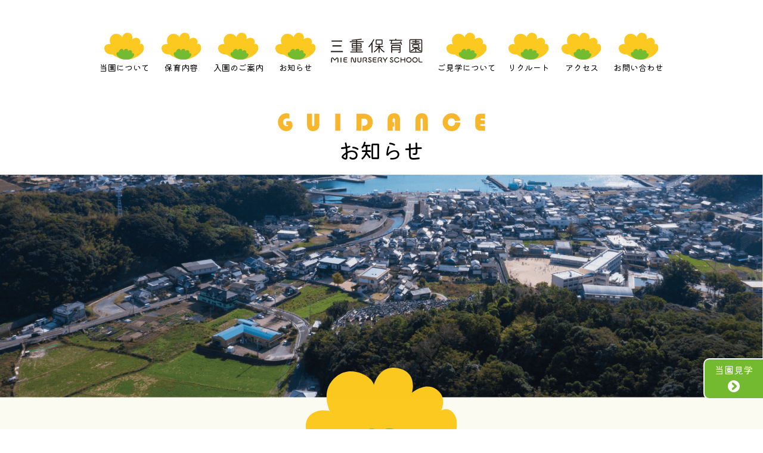

--- FILE ---
content_type: text/html; charset=UTF-8
request_url: https://www.mie-hoiku.net/category/%E5%AD%A3%E7%AF%80%E3%81%AE%E8%A1%8C%E4%BA%8B/
body_size: 50532
content:

<!DOCTYPE html>
<html lang="ja">
<head>
  <meta charset="UTF-8">
  <meta http-equiv="X-UA-Compatible" content="IE=edge">
  <meta name="viewport" content="width=device-width, initial-scale=1.0">
  <!-- Google tag (gtag.js) -->
  <script async src="https://www.googletagmanager.com/gtag/js?id=UA-116688821-22"></script>
  <script>
    window.dataLayer = window.dataLayer || [];
    function gtag(){dataLayer.push(arguments);}
    gtag('js', new Date());

    gtag('config', 'UA-116688821-22');
    gtag('config', 'G-M9BHF1KRS3');
  </script>


  <link rel="preconnect" href="https://fonts.googleapis.com">
  <link rel="preconnect" href="https://fonts.gstatic.com" crossorigin>
  <link href="https://fonts.googleapis.com/css2?family=Kiwi+Maru&family=Noto+Sans+JP:wght@500&display=swap" rel="stylesheet">

  <title>社会福祉法人 むつみ福祉会 三重保育園 | 季節の行事</title>
  <meta name='robots' content='max-image-preview:large' />
<link rel="alternate" type="application/rss+xml" title="社会福祉法人 むつみ福祉会 三重保育園 &raquo; 季節の行事 カテゴリーのフィード" href="https://www.mie-hoiku.net/category/%e5%ad%a3%e7%af%80%e3%81%ae%e8%a1%8c%e4%ba%8b/feed/" />
<style id='wp-img-auto-sizes-contain-inline-css' type='text/css'>
img:is([sizes=auto i],[sizes^="auto," i]){contain-intrinsic-size:3000px 1500px}
/*# sourceURL=wp-img-auto-sizes-contain-inline-css */
</style>
<link rel='stylesheet' id='sbi_styles-css' href='https://www.mie-hoiku.net/wp-content/plugins/instagram-feed/css/sbi-styles.min.css?ver=6.10.0' type='text/css' media='all' />
<style id='wp-emoji-styles-inline-css' type='text/css'>

	img.wp-smiley, img.emoji {
		display: inline !important;
		border: none !important;
		box-shadow: none !important;
		height: 1em !important;
		width: 1em !important;
		margin: 0 0.07em !important;
		vertical-align: -0.1em !important;
		background: none !important;
		padding: 0 !important;
	}
/*# sourceURL=wp-emoji-styles-inline-css */
</style>
<style id='wp-block-library-inline-css' type='text/css'>
:root{--wp-block-synced-color:#7a00df;--wp-block-synced-color--rgb:122,0,223;--wp-bound-block-color:var(--wp-block-synced-color);--wp-editor-canvas-background:#ddd;--wp-admin-theme-color:#007cba;--wp-admin-theme-color--rgb:0,124,186;--wp-admin-theme-color-darker-10:#006ba1;--wp-admin-theme-color-darker-10--rgb:0,107,160.5;--wp-admin-theme-color-darker-20:#005a87;--wp-admin-theme-color-darker-20--rgb:0,90,135;--wp-admin-border-width-focus:2px}@media (min-resolution:192dpi){:root{--wp-admin-border-width-focus:1.5px}}.wp-element-button{cursor:pointer}:root .has-very-light-gray-background-color{background-color:#eee}:root .has-very-dark-gray-background-color{background-color:#313131}:root .has-very-light-gray-color{color:#eee}:root .has-very-dark-gray-color{color:#313131}:root .has-vivid-green-cyan-to-vivid-cyan-blue-gradient-background{background:linear-gradient(135deg,#00d084,#0693e3)}:root .has-purple-crush-gradient-background{background:linear-gradient(135deg,#34e2e4,#4721fb 50%,#ab1dfe)}:root .has-hazy-dawn-gradient-background{background:linear-gradient(135deg,#faaca8,#dad0ec)}:root .has-subdued-olive-gradient-background{background:linear-gradient(135deg,#fafae1,#67a671)}:root .has-atomic-cream-gradient-background{background:linear-gradient(135deg,#fdd79a,#004a59)}:root .has-nightshade-gradient-background{background:linear-gradient(135deg,#330968,#31cdcf)}:root .has-midnight-gradient-background{background:linear-gradient(135deg,#020381,#2874fc)}:root{--wp--preset--font-size--normal:16px;--wp--preset--font-size--huge:42px}.has-regular-font-size{font-size:1em}.has-larger-font-size{font-size:2.625em}.has-normal-font-size{font-size:var(--wp--preset--font-size--normal)}.has-huge-font-size{font-size:var(--wp--preset--font-size--huge)}.has-text-align-center{text-align:center}.has-text-align-left{text-align:left}.has-text-align-right{text-align:right}.has-fit-text{white-space:nowrap!important}#end-resizable-editor-section{display:none}.aligncenter{clear:both}.items-justified-left{justify-content:flex-start}.items-justified-center{justify-content:center}.items-justified-right{justify-content:flex-end}.items-justified-space-between{justify-content:space-between}.screen-reader-text{border:0;clip-path:inset(50%);height:1px;margin:-1px;overflow:hidden;padding:0;position:absolute;width:1px;word-wrap:normal!important}.screen-reader-text:focus{background-color:#ddd;clip-path:none;color:#444;display:block;font-size:1em;height:auto;left:5px;line-height:normal;padding:15px 23px 14px;text-decoration:none;top:5px;width:auto;z-index:100000}html :where(.has-border-color){border-style:solid}html :where([style*=border-top-color]){border-top-style:solid}html :where([style*=border-right-color]){border-right-style:solid}html :where([style*=border-bottom-color]){border-bottom-style:solid}html :where([style*=border-left-color]){border-left-style:solid}html :where([style*=border-width]){border-style:solid}html :where([style*=border-top-width]){border-top-style:solid}html :where([style*=border-right-width]){border-right-style:solid}html :where([style*=border-bottom-width]){border-bottom-style:solid}html :where([style*=border-left-width]){border-left-style:solid}html :where(img[class*=wp-image-]){height:auto;max-width:100%}:where(figure){margin:0 0 1em}html :where(.is-position-sticky){--wp-admin--admin-bar--position-offset:var(--wp-admin--admin-bar--height,0px)}@media screen and (max-width:600px){html :where(.is-position-sticky){--wp-admin--admin-bar--position-offset:0px}}

/*# sourceURL=wp-block-library-inline-css */
</style><style id='global-styles-inline-css' type='text/css'>
:root{--wp--preset--aspect-ratio--square: 1;--wp--preset--aspect-ratio--4-3: 4/3;--wp--preset--aspect-ratio--3-4: 3/4;--wp--preset--aspect-ratio--3-2: 3/2;--wp--preset--aspect-ratio--2-3: 2/3;--wp--preset--aspect-ratio--16-9: 16/9;--wp--preset--aspect-ratio--9-16: 9/16;--wp--preset--color--black: #000000;--wp--preset--color--cyan-bluish-gray: #abb8c3;--wp--preset--color--white: #ffffff;--wp--preset--color--pale-pink: #f78da7;--wp--preset--color--vivid-red: #cf2e2e;--wp--preset--color--luminous-vivid-orange: #ff6900;--wp--preset--color--luminous-vivid-amber: #fcb900;--wp--preset--color--light-green-cyan: #7bdcb5;--wp--preset--color--vivid-green-cyan: #00d084;--wp--preset--color--pale-cyan-blue: #8ed1fc;--wp--preset--color--vivid-cyan-blue: #0693e3;--wp--preset--color--vivid-purple: #9b51e0;--wp--preset--gradient--vivid-cyan-blue-to-vivid-purple: linear-gradient(135deg,rgb(6,147,227) 0%,rgb(155,81,224) 100%);--wp--preset--gradient--light-green-cyan-to-vivid-green-cyan: linear-gradient(135deg,rgb(122,220,180) 0%,rgb(0,208,130) 100%);--wp--preset--gradient--luminous-vivid-amber-to-luminous-vivid-orange: linear-gradient(135deg,rgb(252,185,0) 0%,rgb(255,105,0) 100%);--wp--preset--gradient--luminous-vivid-orange-to-vivid-red: linear-gradient(135deg,rgb(255,105,0) 0%,rgb(207,46,46) 100%);--wp--preset--gradient--very-light-gray-to-cyan-bluish-gray: linear-gradient(135deg,rgb(238,238,238) 0%,rgb(169,184,195) 100%);--wp--preset--gradient--cool-to-warm-spectrum: linear-gradient(135deg,rgb(74,234,220) 0%,rgb(151,120,209) 20%,rgb(207,42,186) 40%,rgb(238,44,130) 60%,rgb(251,105,98) 80%,rgb(254,248,76) 100%);--wp--preset--gradient--blush-light-purple: linear-gradient(135deg,rgb(255,206,236) 0%,rgb(152,150,240) 100%);--wp--preset--gradient--blush-bordeaux: linear-gradient(135deg,rgb(254,205,165) 0%,rgb(254,45,45) 50%,rgb(107,0,62) 100%);--wp--preset--gradient--luminous-dusk: linear-gradient(135deg,rgb(255,203,112) 0%,rgb(199,81,192) 50%,rgb(65,88,208) 100%);--wp--preset--gradient--pale-ocean: linear-gradient(135deg,rgb(255,245,203) 0%,rgb(182,227,212) 50%,rgb(51,167,181) 100%);--wp--preset--gradient--electric-grass: linear-gradient(135deg,rgb(202,248,128) 0%,rgb(113,206,126) 100%);--wp--preset--gradient--midnight: linear-gradient(135deg,rgb(2,3,129) 0%,rgb(40,116,252) 100%);--wp--preset--font-size--small: 13px;--wp--preset--font-size--medium: 20px;--wp--preset--font-size--large: 36px;--wp--preset--font-size--x-large: 42px;--wp--preset--spacing--20: 0.44rem;--wp--preset--spacing--30: 0.67rem;--wp--preset--spacing--40: 1rem;--wp--preset--spacing--50: 1.5rem;--wp--preset--spacing--60: 2.25rem;--wp--preset--spacing--70: 3.38rem;--wp--preset--spacing--80: 5.06rem;--wp--preset--shadow--natural: 6px 6px 9px rgba(0, 0, 0, 0.2);--wp--preset--shadow--deep: 12px 12px 50px rgba(0, 0, 0, 0.4);--wp--preset--shadow--sharp: 6px 6px 0px rgba(0, 0, 0, 0.2);--wp--preset--shadow--outlined: 6px 6px 0px -3px rgb(255, 255, 255), 6px 6px rgb(0, 0, 0);--wp--preset--shadow--crisp: 6px 6px 0px rgb(0, 0, 0);}:where(.is-layout-flex){gap: 0.5em;}:where(.is-layout-grid){gap: 0.5em;}body .is-layout-flex{display: flex;}.is-layout-flex{flex-wrap: wrap;align-items: center;}.is-layout-flex > :is(*, div){margin: 0;}body .is-layout-grid{display: grid;}.is-layout-grid > :is(*, div){margin: 0;}:where(.wp-block-columns.is-layout-flex){gap: 2em;}:where(.wp-block-columns.is-layout-grid){gap: 2em;}:where(.wp-block-post-template.is-layout-flex){gap: 1.25em;}:where(.wp-block-post-template.is-layout-grid){gap: 1.25em;}.has-black-color{color: var(--wp--preset--color--black) !important;}.has-cyan-bluish-gray-color{color: var(--wp--preset--color--cyan-bluish-gray) !important;}.has-white-color{color: var(--wp--preset--color--white) !important;}.has-pale-pink-color{color: var(--wp--preset--color--pale-pink) !important;}.has-vivid-red-color{color: var(--wp--preset--color--vivid-red) !important;}.has-luminous-vivid-orange-color{color: var(--wp--preset--color--luminous-vivid-orange) !important;}.has-luminous-vivid-amber-color{color: var(--wp--preset--color--luminous-vivid-amber) !important;}.has-light-green-cyan-color{color: var(--wp--preset--color--light-green-cyan) !important;}.has-vivid-green-cyan-color{color: var(--wp--preset--color--vivid-green-cyan) !important;}.has-pale-cyan-blue-color{color: var(--wp--preset--color--pale-cyan-blue) !important;}.has-vivid-cyan-blue-color{color: var(--wp--preset--color--vivid-cyan-blue) !important;}.has-vivid-purple-color{color: var(--wp--preset--color--vivid-purple) !important;}.has-black-background-color{background-color: var(--wp--preset--color--black) !important;}.has-cyan-bluish-gray-background-color{background-color: var(--wp--preset--color--cyan-bluish-gray) !important;}.has-white-background-color{background-color: var(--wp--preset--color--white) !important;}.has-pale-pink-background-color{background-color: var(--wp--preset--color--pale-pink) !important;}.has-vivid-red-background-color{background-color: var(--wp--preset--color--vivid-red) !important;}.has-luminous-vivid-orange-background-color{background-color: var(--wp--preset--color--luminous-vivid-orange) !important;}.has-luminous-vivid-amber-background-color{background-color: var(--wp--preset--color--luminous-vivid-amber) !important;}.has-light-green-cyan-background-color{background-color: var(--wp--preset--color--light-green-cyan) !important;}.has-vivid-green-cyan-background-color{background-color: var(--wp--preset--color--vivid-green-cyan) !important;}.has-pale-cyan-blue-background-color{background-color: var(--wp--preset--color--pale-cyan-blue) !important;}.has-vivid-cyan-blue-background-color{background-color: var(--wp--preset--color--vivid-cyan-blue) !important;}.has-vivid-purple-background-color{background-color: var(--wp--preset--color--vivid-purple) !important;}.has-black-border-color{border-color: var(--wp--preset--color--black) !important;}.has-cyan-bluish-gray-border-color{border-color: var(--wp--preset--color--cyan-bluish-gray) !important;}.has-white-border-color{border-color: var(--wp--preset--color--white) !important;}.has-pale-pink-border-color{border-color: var(--wp--preset--color--pale-pink) !important;}.has-vivid-red-border-color{border-color: var(--wp--preset--color--vivid-red) !important;}.has-luminous-vivid-orange-border-color{border-color: var(--wp--preset--color--luminous-vivid-orange) !important;}.has-luminous-vivid-amber-border-color{border-color: var(--wp--preset--color--luminous-vivid-amber) !important;}.has-light-green-cyan-border-color{border-color: var(--wp--preset--color--light-green-cyan) !important;}.has-vivid-green-cyan-border-color{border-color: var(--wp--preset--color--vivid-green-cyan) !important;}.has-pale-cyan-blue-border-color{border-color: var(--wp--preset--color--pale-cyan-blue) !important;}.has-vivid-cyan-blue-border-color{border-color: var(--wp--preset--color--vivid-cyan-blue) !important;}.has-vivid-purple-border-color{border-color: var(--wp--preset--color--vivid-purple) !important;}.has-vivid-cyan-blue-to-vivid-purple-gradient-background{background: var(--wp--preset--gradient--vivid-cyan-blue-to-vivid-purple) !important;}.has-light-green-cyan-to-vivid-green-cyan-gradient-background{background: var(--wp--preset--gradient--light-green-cyan-to-vivid-green-cyan) !important;}.has-luminous-vivid-amber-to-luminous-vivid-orange-gradient-background{background: var(--wp--preset--gradient--luminous-vivid-amber-to-luminous-vivid-orange) !important;}.has-luminous-vivid-orange-to-vivid-red-gradient-background{background: var(--wp--preset--gradient--luminous-vivid-orange-to-vivid-red) !important;}.has-very-light-gray-to-cyan-bluish-gray-gradient-background{background: var(--wp--preset--gradient--very-light-gray-to-cyan-bluish-gray) !important;}.has-cool-to-warm-spectrum-gradient-background{background: var(--wp--preset--gradient--cool-to-warm-spectrum) !important;}.has-blush-light-purple-gradient-background{background: var(--wp--preset--gradient--blush-light-purple) !important;}.has-blush-bordeaux-gradient-background{background: var(--wp--preset--gradient--blush-bordeaux) !important;}.has-luminous-dusk-gradient-background{background: var(--wp--preset--gradient--luminous-dusk) !important;}.has-pale-ocean-gradient-background{background: var(--wp--preset--gradient--pale-ocean) !important;}.has-electric-grass-gradient-background{background: var(--wp--preset--gradient--electric-grass) !important;}.has-midnight-gradient-background{background: var(--wp--preset--gradient--midnight) !important;}.has-small-font-size{font-size: var(--wp--preset--font-size--small) !important;}.has-medium-font-size{font-size: var(--wp--preset--font-size--medium) !important;}.has-large-font-size{font-size: var(--wp--preset--font-size--large) !important;}.has-x-large-font-size{font-size: var(--wp--preset--font-size--x-large) !important;}
/*# sourceURL=global-styles-inline-css */
</style>

<style id='classic-theme-styles-inline-css' type='text/css'>
/*! This file is auto-generated */
.wp-block-button__link{color:#fff;background-color:#32373c;border-radius:9999px;box-shadow:none;text-decoration:none;padding:calc(.667em + 2px) calc(1.333em + 2px);font-size:1.125em}.wp-block-file__button{background:#32373c;color:#fff;text-decoration:none}
/*# sourceURL=/wp-includes/css/classic-themes.min.css */
</style>
<link rel='stylesheet' id='contact-form-7-css' href='https://www.mie-hoiku.net/wp-content/plugins/contact-form-7/includes/css/styles.css?ver=6.1.4' type='text/css' media='all' />
<link rel='stylesheet' id='my-style-css' href='https://www.mie-hoiku.net/wp-content/themes/mie-hoikuen_2024/css/style.css?ver=1724659144' type='text/css' media='all' />
<script type="text/javascript" src="https://www.mie-hoiku.net/wp-includes/js/jquery/jquery.min.js?ver=3.7.1" id="jquery-core-js"></script>
<script type="text/javascript" src="https://www.mie-hoiku.net/wp-includes/js/jquery/jquery-migrate.min.js?ver=3.4.1" id="jquery-migrate-js"></script>
<link rel="https://api.w.org/" href="https://www.mie-hoiku.net/wp-json/" /><link rel="alternate" title="JSON" type="application/json" href="https://www.mie-hoiku.net/wp-json/wp/v2/categories/10" /><link rel="icon" href="https://www.mie-hoiku.net/wp-content/uploads/2023/04/cropped-favicon-32x32.png" sizes="32x32" />
<link rel="icon" href="https://www.mie-hoiku.net/wp-content/uploads/2023/04/cropped-favicon-192x192.png" sizes="192x192" />
<link rel="apple-touch-icon" href="https://www.mie-hoiku.net/wp-content/uploads/2023/04/cropped-favicon-180x180.png" />
<meta name="msapplication-TileImage" content="https://www.mie-hoiku.net/wp-content/uploads/2023/04/cropped-favicon-270x270.png" />
</head>
<body>
  <div class="wrap">
    <!-- PC用ヘッダー -->
    <header>
      <div id="pc-header">
        <nav class="content">
          <ul id="pc-navi">
            <li><a href="https://www.mie-hoiku.net/about"><img src="https://www.mie-hoiku.net/wp-content/themes/mie-hoikuen_2024/img/flower.svg" alt="">当園について</a></li>
            <li><a href="https://www.mie-hoiku.net#introduction"><img src="https://www.mie-hoiku.net/wp-content/themes/mie-hoikuen_2024/img/flower.svg" alt="">保育内容</a></li>
            <li><a href="https://www.mie-hoiku.net/information"><img src="https://www.mie-hoiku.net/wp-content/themes/mie-hoikuen_2024/img/flower.svg" alt="">入園のご案内</a></li>
            <li><a href="https://www.mie-hoiku.net#news"><img src="https://www.mie-hoiku.net/wp-content/themes/mie-hoikuen_2024/img/flower.svg" alt="">お知らせ</a></li>
            <li><a href="https://www.mie-hoiku.net">
                <h1><img src="https://www.mie-hoiku.net/wp-content/themes/mie-hoikuen_2024/img/logo.svg" alt=""></h1>
              </a></li>
            <li><a href="https://www.mie-hoiku.net/contact"><img src="https://www.mie-hoiku.net/wp-content/themes/mie-hoikuen_2024/img/flower.svg" alt="">ご見学について</a></li>
            <li><a href="https://www.mie-hoiku.net/recruit"><img src="https://www.mie-hoiku.net/wp-content/themes/mie-hoikuen_2024/img/flower.svg" alt="">リクルート</a></li>
            <li><a href="https://www.mie-hoiku.net/information#touen"><img src="https://www.mie-hoiku.net/wp-content/themes/mie-hoikuen_2024/img/flower.svg" alt="">アクセス</a></li>
            <li><a href="https://www.mie-hoiku.net/contact#contact-form"><img src="https://www.mie-hoiku.net/wp-content/themes/mie-hoikuen_2024/img/flower.svg" alt="">お問い合わせ</a></li>
          </ul>
        </nav>
      </div>

      <!-- SP用ヘッダー -->
      <div id="sp-header">
        <ul>
          <li><img src="https://www.mie-hoiku.net/wp-content/themes/mie-hoikuen_2024/img/flower.svg" alt=""></li>
          <li><a href="https://www.mie-hoiku.net"><img src="https://www.mie-hoiku.net/wp-content/themes/mie-hoikuen_2024/img/logo.svg" alt=""></a></li>
          <li><img src="https://www.mie-hoiku.net/wp-content/themes/mie-hoikuen_2024/img/flower.svg" alt=""></li>
        </ul>
      </div>
      <div class="openbtn"><span></span><span></span><span></span></div>
      <nav id="sp-nav">
        <div id="sp-nav-list">
          <ul>
            <li><a href="https://www.mie-hoiku.net/about"><img src="https://www.mie-hoiku.net/wp-content/themes/mie-hoikuen_2024/img/flower.svg" alt="">当園について</a>
              <ul>
                <li><a href="https://www.mie-hoiku.net#concept">手から伝わるこころ</a></li>
                <li><a href="https://www.mie-hoiku.net/about#hoiku-rinen">保育理念</a></li>
                <li><a href="https://www.mie-hoiku.net/about#kyoiku-hoshin">保育方針</a></li>
                <li><a href="https://www.mie-hoiku.net/about#hoiku-mokuhyo">保育目標</a></li>
              </ul>
            </li>
            <li><a href="https://www.mie-hoiku.net#introduction"><img src="https://www.mie-hoiku.net/wp-content/themes/mie-hoikuen_2024/img/flower.svg" alt="">保育内容</a>
              <ul>
                <li><a href="https://www.mie-hoiku.net/about#schedule">保育園の1日</a></li>
                <li><a href="https://www.mie-hoiku.net/event">年間行事</a></li>
                <li><a href="https://www.mie-hoiku.net/class">クラスについて</a></li>
              </ul>
            </li>
            <li><a href="https://www.mie-hoiku.net/information"><img src="https://www.mie-hoiku.net/wp-content/themes/mie-hoikuen_2024/img/flower.svg" alt="">入園のご案内</a>
              <ul>
                <li><a href="https://www.mie-hoiku.net/information#nagare">流れ</a></li>
                <li><a href="https://www.mie-hoiku.net/information#encho">延長保育</a></li>
                <li><a href="https://www.mie-hoiku.net/information#QA">Ｑ＆Ａ</a></li>
              </ul>
            </li>
            <li><a href="https://www.mie-hoiku.net#news"><img src="https://www.mie-hoiku.net/wp-content/themes/mie-hoikuen_2024/img/flower.svg" alt="">お知らせ</a>
              <ul>
                <li><a href="https://www.mie-hoiku.net#news">新着情報・ニュース</a></li>
                <li><a href="https://www.mie-hoiku.net#instagram">Instagram</a></li>
              </ul>
            </li>
            <li><a href="https://www.mie-hoiku.net/contact#contact-form"><img src="https://www.mie-hoiku.net/wp-content/themes/mie-hoikuen_2024/img/flower.svg" alt="">ご見学について</a>
            </li>
            <li><a href="https://www.mie-hoiku.net/recruit"><img src="https://www.mie-hoiku.net/wp-content/themes/mie-hoikuen_2024/img/flower.svg" alt="">リクルート</a>
            </li>
            <li><a href=""><img src="https://www.mie-hoiku.net/wp-content/themes/mie-hoikuen_2024/img/flower.svg" alt="">アクセス</a>
              <ul>
                <li><a href="https://www.mie-hoiku.net/information#touen">送り迎え</a></li>
              </ul>
            </li>
            <li><a href="https://www.mie-hoiku.net/contact#contact-form"><img src="https://www.mie-hoiku.net/wp-content/themes/mie-hoikuen_2024/img/flower.svg" alt="">お問い合わせ</a>
            </li>
          </ul>
        </div>
      </nav>

      <a class="go-contact" href="https://www.mie-hoiku.net/contact#contact-form">
        <p>当園見学</p>
        <img src="https://www.mie-hoiku.net/wp-content/themes/mie-hoikuen_2024/img/right-arrow.svg" alt="">
      </a>


    </header>


    <main>
      <section id="postall">
        <div class="sub-top">
          <h2><img src="https://www.mie-hoiku.net/wp-content/themes/mie-hoikuen_2024/img/yellow-guidance.svg" alt="">お知らせ</h2>
          <img src="https://www.mie-hoiku.net/wp-content/themes/mie-hoikuen_2024/img/other/top.png" alt="">
        </div>

        <div class="event-bg">
          <div class="content">
            <div class="fadeUpTrigger">
              <h3>
                <img src="https://www.mie-hoiku.net/wp-content/themes/mie-hoikuen_2024/img/flower.svg" alt="">
              </h3>
              <h4>
                <img src="https://www.mie-hoiku.net/wp-content/themes/mie-hoikuen_2024/img/introduction/yellow-border.svg" alt="">
                Instagram                <img src="https://www.mie-hoiku.net/wp-content/themes/mie-hoikuen_2024/img/introduction/yellow-border.svg" alt="">
              </h4>

              <div class="post-content">
                <section id="news">
                  <div>
                    <ul>
                                            <!-- サイトデザインで変更箇所 -->
                                            <!-- サイトデザインで変更箇所 -->
                        <li>
                          <ul>
                            <li>2025年07月31日                              <p><span class="category_list"><a href="https://www.mie-hoiku.net/category/instagram/" rel="tag">Instagram</a></span><span class="category_list"><a href="https://www.mie-hoiku.net/category/news/" rel="tag">お知らせ</a></span><span class="category_list"><a href="https://www.mie-hoiku.net/category/%e5%ad%a3%e7%af%80%e3%81%ae%e8%a1%8c%e4%ba%8b/" rel="tag">季節の行事</a></span></p>
                            </li>
                            <li><a href="https://www.mie-hoiku.net/%e7%94%b0%e6%a4%8d%e3%81%88%e3%81%ae%e6%a7%98%e5%ad%90%e3%81%8c%e8%a8%98%e4%ba%8b%e3%81%ab%e3%81%aa%e3%82%8a%e3%81%be%e3%81%97%e3%81%9f%ef%bc%81/">田植えの様子が記事になりました！</a></li>
                          </ul>
                        </li>
                        <!-- サイトデザインで変更箇所　ここまで -->
                                              <!-- サイトデザインで変更箇所 -->
                        <li>
                          <ul>
                            <li>2025年06月09日                              <p><span class="category_list"><a href="https://www.mie-hoiku.net/category/instagram/" rel="tag">Instagram</a></span><span class="category_list"><a href="https://www.mie-hoiku.net/category/news/" rel="tag">お知らせ</a></span></p>
                            </li>
                            <li><a href="https://www.mie-hoiku.net/%ef%bc%95%e6%9c%88%e3%81%ae%e7%b5%a6%e9%a3%9f%e8%a9%a6%e9%a3%9f%e4%bc%9a/">５月の給食試食会</a></li>
                          </ul>
                        </li>
                        <!-- サイトデザインで変更箇所　ここまで -->
                                              <!-- サイトデザインで変更箇所 -->
                        <li>
                          <ul>
                            <li>2025年06月09日                              <p><span class="category_list"><a href="https://www.mie-hoiku.net/category/instagram/" rel="tag">Instagram</a></span><span class="category_list"><a href="https://www.mie-hoiku.net/category/%e5%ad%a3%e7%af%80%e3%81%ae%e8%a1%8c%e4%ba%8b/" rel="tag">季節の行事</a></span></p>
                            </li>
                            <li><a href="https://www.mie-hoiku.net/%e9%99%8d%e8%aa%95%e4%bc%9a%e3%81%8c%e3%81%82%e3%82%8a%e3%81%be%e3%81%97%e3%81%9f%e3%80%82-2/">降誕会がありました。</a></li>
                          </ul>
                        </li>
                        <!-- サイトデザインで変更箇所　ここまで -->
                                              <!-- サイトデザインで変更箇所 -->
                        <li>
                          <ul>
                            <li>2025年06月09日                              <p><span class="category_list"><a href="https://www.mie-hoiku.net/category/instagram/" rel="tag">Instagram</a></span><span class="category_list"><a href="https://www.mie-hoiku.net/category/news/" rel="tag">お知らせ</a></span><span class="category_list"><a href="https://www.mie-hoiku.net/category/%e5%ad%a3%e7%af%80%e3%81%ae%e8%a1%8c%e4%ba%8b/" rel="tag">季節の行事</a></span></p>
                            </li>
                            <li><a href="https://www.mie-hoiku.net/%e9%af%89%e3%81%ae%e3%81%bc%e3%82%8a%e3%82%92%e4%bb%8a%e5%b9%b4%e3%82%82%e3%81%84%e3%81%9f%e3%81%a0%e3%81%8d%e3%81%be%e3%81%97%e3%81%9f%ef%bc%81/">鯉のぼりを今年もいただきました！</a></li>
                          </ul>
                        </li>
                        <!-- サイトデザインで変更箇所　ここまで -->
                                              <!-- サイトデザインで変更箇所 -->
                        <li>
                          <ul>
                            <li>2025年06月09日                              <p><span class="category_list"><a href="https://www.mie-hoiku.net/category/instagram/" rel="tag">Instagram</a></span><span class="category_list"><a href="https://www.mie-hoiku.net/category/news/" rel="tag">お知らせ</a></span><span class="category_list"><a href="https://www.mie-hoiku.net/category/%e5%ad%a3%e7%af%80%e3%81%ae%e8%a1%8c%e4%ba%8b/" rel="tag">季節の行事</a></span></p>
                            </li>
                            <li><a href="https://www.mie-hoiku.net/%e8%8a%b1%e3%81%be%e3%81%a4%e3%82%8a/">花まつり</a></li>
                          </ul>
                        </li>
                        <!-- サイトデザインで変更箇所　ここまで -->
                                              <!-- サイトデザインで変更箇所 -->
                        <li>
                          <ul>
                            <li>2024年10月29日                              <p><span class="category_list"><a href="https://www.mie-hoiku.net/category/instagram/" rel="tag">Instagram</a></span><span class="category_list"><a href="https://www.mie-hoiku.net/category/%e4%bb%8a%e6%97%a5%e3%81%ae%e3%81%b2%e3%81%a8%e3%82%b3%e3%83%9e/" rel="tag">今日のひとコマ</a></span><span class="category_list"><a href="https://www.mie-hoiku.net/category/%e8%a1%8c%e4%ba%8b/" rel="tag">行事</a></span></p>
                            </li>
                            <li><a href="https://www.mie-hoiku.net/%e3%81%8a%e6%b3%8a%e3%82%8a%e4%bf%9d%e8%82%b2%e3%81%8c%e3%81%82%e3%82%8a%e3%81%be%e3%81%97%e3%81%9f/">お泊り保育がありました</a></li>
                          </ul>
                        </li>
                        <!-- サイトデザインで変更箇所　ここまで -->
                                              <!-- サイトデザインで変更箇所 -->
                        <li>
                          <ul>
                            <li>2024年10月29日                              <p><span class="category_list"><a href="https://www.mie-hoiku.net/category/instagram/" rel="tag">Instagram</a></span><span class="category_list"><a href="https://www.mie-hoiku.net/category/news/" rel="tag">お知らせ</a></span><span class="category_list"><a href="https://www.mie-hoiku.net/category/%e8%a1%8c%e4%ba%8b/" rel="tag">行事</a></span></p>
                            </li>
                            <li><a href="https://www.mie-hoiku.net/%e3%81%af%e3%81%aa%e7%b5%84%e3%83%bb%e3%81%b0%e3%82%89%e7%b5%84%e4%bf%9d%e8%82%b2%e5%8f%82%e8%a6%b3/">はな組・ばら組保育参観</a></li>
                          </ul>
                        </li>
                        <!-- サイトデザインで変更箇所　ここまで -->
                                              <!-- サイトデザインで変更箇所 -->
                        <li>
                          <ul>
                            <li>2024年10月29日                              <p><span class="category_list"><a href="https://www.mie-hoiku.net/category/instagram/" rel="tag">Instagram</a></span><span class="category_list"><a href="https://www.mie-hoiku.net/category/news/" rel="tag">お知らせ</a></span><span class="category_list"><a href="https://www.mie-hoiku.net/category/%e5%ad%a3%e7%af%80%e3%81%ae%e8%a1%8c%e4%ba%8b/" rel="tag">季節の行事</a></span></p>
                            </li>
                            <li><a href="https://www.mie-hoiku.net/%e8%8a%8b%e3%81%95%e3%81%97%e3%82%92%e3%81%97%e3%81%be%e3%81%97%e3%81%9f/">芋さしをしました</a></li>
                          </ul>
                        </li>
                        <!-- サイトデザインで変更箇所　ここまで -->
                                              <!-- サイトデザインで変更箇所 -->
                        <li>
                          <ul>
                            <li>2024年09月12日                              <p><span class="category_list"><a href="https://www.mie-hoiku.net/category/instagram/" rel="tag">Instagram</a></span><span class="category_list"><a href="https://www.mie-hoiku.net/category/%e3%82%80%e3%81%a4%e3%81%bf%e5%ad%a6%e7%ab%a5%e3%82%af%e3%83%a9%e3%83%96/" rel="tag">むつみ学童クラブ</a></span></p>
                            </li>
                            <li><a href="https://www.mie-hoiku.net/%e5%a4%8f%e4%bc%91%e3%81%bf%e3%81%ae%e6%a7%98%e5%ad%90%e3%82%92%e3%82%b7%e3%82%a7%e3%82%a2%e3%81%97%e3%81%be%e3%81%99%ef%bc%81/">夏休みの様子をシェアします！</a></li>
                          </ul>
                        </li>
                        <!-- サイトデザインで変更箇所　ここまで -->
                                              <!-- サイトデザインで変更箇所 -->
                        <li>
                          <ul>
                            <li>2024年06月22日                              <p><span class="category_list"><a href="https://www.mie-hoiku.net/category/instagram/" rel="tag">Instagram</a></span><span class="category_list"><a href="https://www.mie-hoiku.net/category/%e5%ad%a3%e7%af%80%e3%81%ae%e8%a1%8c%e4%ba%8b/" rel="tag">季節の行事</a></span></p>
                            </li>
                            <li><a href="https://www.mie-hoiku.net/%e7%94%b0%e6%a4%8d%e3%81%88%e3%82%92%e3%81%97%e3%81%be%e3%81%97%e3%81%9f/">田植えをしました</a></li>
                          </ul>
                        </li>
                        <!-- サイトデザインで変更箇所　ここまで -->
                                                </ul>
                  </div>

                  <!-- WordPressページ送り -->

                  <div class='wp-pagenavi' role='navigation'>
                                    </div>

                  <!-- WordPressページ送り　ここまで -->
                </section>

                <div class="archives">
                  <aside>
  <ul>
      
		<div class=”widget”>
		<p>最近の投稿</p>
		<ul>
											<li>
					<a href="https://www.mie-hoiku.net/nhk%e3%80%8c%e6%96%b0%e6%97%a5%e6%9c%ac%e7%b4%80%e8%a1%8c%e3%80%8d%e5%86%8d%e6%94%be%e9%80%81%e6%b1%ba%e5%ae%9a/">NHK「新日本紀行」再放送決定</a>
											<span class="post-date">2025年10月15日</span>
									</li>
											<li>
					<a href="https://www.mie-hoiku.net/%e7%94%b0%e6%a4%8d%e3%81%88%e3%81%ae%e6%a7%98%e5%ad%90%e3%81%8c%e8%a8%98%e4%ba%8b%e3%81%ab%e3%81%aa%e3%82%8a%e3%81%be%e3%81%97%e3%81%9f%ef%bc%81/">田植えの様子が記事になりました！</a>
											<span class="post-date">2025年7月31日</span>
									</li>
											<li>
					<a href="https://www.mie-hoiku.net/%e5%ba%83%e5%a0%b1%e3%80%80%e4%b8%89%e9%87%8d%e5%9c%b0%e5%9f%9f%e3%82%bb%e3%83%b3%e3%82%bf%e3%83%bc%e3%81%ab%e6%8e%b2%e8%bc%89%e3%81%95%e3%82%8c%e3%81%be%e3%81%97%e3%81%9f/">広報　三重地域センターに掲載されました</a>
											<span class="post-date">2025年6月20日</span>
									</li>
					</ul>

		</div><div class=”widget”><p>カテゴリー</p><form action="https://www.mie-hoiku.net" method="get"><label class="screen-reader-text" for="cat">カテゴリー</label><select  name='cat' id='cat' class='postform'>
	<option value='-1'>カテゴリーを選択</option>
	<option class="level-0" value="7">Instagram</option>
	<option class="level-0" value="1">お知らせ</option>
	<option class="level-0" value="9">むつみ学童クラブ</option>
	<option class="level-0" value="3">今日のひとコマ</option>
	<option class="level-0" value="10" selected="selected">季節の行事</option>
	<option class="level-0" value="11">行事</option>
</select>
</form><script type="text/javascript">
/* <![CDATA[ */

( ( dropdownId ) => {
	const dropdown = document.getElementById( dropdownId );
	function onSelectChange() {
		setTimeout( () => {
			if ( 'escape' === dropdown.dataset.lastkey ) {
				return;
			}
			if ( dropdown.value && parseInt( dropdown.value ) > 0 && dropdown instanceof HTMLSelectElement ) {
				dropdown.parentElement.submit();
			}
		}, 250 );
	}
	function onKeyUp( event ) {
		if ( 'Escape' === event.key ) {
			dropdown.dataset.lastkey = 'escape';
		} else {
			delete dropdown.dataset.lastkey;
		}
	}
	function onClick() {
		delete dropdown.dataset.lastkey;
	}
	dropdown.addEventListener( 'keyup', onKeyUp );
	dropdown.addEventListener( 'click', onClick );
	dropdown.addEventListener( 'change', onSelectChange );
})( "cat" );

//# sourceURL=WP_Widget_Categories%3A%3Awidget
/* ]]> */
</script>
</div><div class=”widget”><p>アーカイブ</p>		<label class="screen-reader-text" for="archives-dropdown-2">アーカイブ</label>
		<select id="archives-dropdown-2" name="archive-dropdown">
			
			<option value="">月を選択</option>
				<option value='https://www.mie-hoiku.net/2025/10/'> 2025年10月 </option>
	<option value='https://www.mie-hoiku.net/2025/07/'> 2025年7月 </option>
	<option value='https://www.mie-hoiku.net/2025/06/'> 2025年6月 </option>
	<option value='https://www.mie-hoiku.net/2024/10/'> 2024年10月 </option>
	<option value='https://www.mie-hoiku.net/2024/09/'> 2024年9月 </option>
	<option value='https://www.mie-hoiku.net/2024/06/'> 2024年6月 </option>
	<option value='https://www.mie-hoiku.net/2024/05/'> 2024年5月 </option>
	<option value='https://www.mie-hoiku.net/2024/03/'> 2024年3月 </option>
	<option value='https://www.mie-hoiku.net/2023/11/'> 2023年11月 </option>
	<option value='https://www.mie-hoiku.net/2023/10/'> 2023年10月 </option>
	<option value='https://www.mie-hoiku.net/2023/08/'> 2023年8月 </option>
	<option value='https://www.mie-hoiku.net/2023/07/'> 2023年7月 </option>
	<option value='https://www.mie-hoiku.net/2023/06/'> 2023年6月 </option>
	<option value='https://www.mie-hoiku.net/2023/05/'> 2023年5月 </option>
	<option value='https://www.mie-hoiku.net/2023/04/'> 2023年4月 </option>

		</select>

			<script type="text/javascript">
/* <![CDATA[ */

( ( dropdownId ) => {
	const dropdown = document.getElementById( dropdownId );
	function onSelectChange() {
		setTimeout( () => {
			if ( 'escape' === dropdown.dataset.lastkey ) {
				return;
			}
			if ( dropdown.value ) {
				document.location.href = dropdown.value;
			}
		}, 250 );
	}
	function onKeyUp( event ) {
		if ( 'Escape' === event.key ) {
			dropdown.dataset.lastkey = 'escape';
		} else {
			delete dropdown.dataset.lastkey;
		}
	}
	function onClick() {
		delete dropdown.dataset.lastkey;
	}
	dropdown.addEventListener( 'keyup', onKeyUp );
	dropdown.addEventListener( 'click', onClick );
	dropdown.addEventListener( 'change', onSelectChange );
})( "archives-dropdown-2" );

//# sourceURL=WP_Widget_Archives%3A%3Awidget
/* ]]> */
</script>
</div>  </ul>
</aside>
                </div>

              </div>



          </div>

        </div>
        <img class="footer-line" src="https://www.mie-hoiku.net/wp-content/themes/mie-hoikuen_2024/img/footer-line.png" alt="">
      </section>



    </main>

    <footer>
      <div class="content footer-01">
        <ul>
          <li><a href="https://www.mie-hoiku.net/about">当園について</a>
            <ul>
              <li><a href="https://www.mie-hoiku.net#concept">手から伝わるこころ</a></li>
              <li><a href="https://www.mie-hoiku.net/about#hoiku-rinen">保育理念</a></li>
              <li><a href="https://www.mie-hoiku.net/about#kyoiku-hoshin">保育方針</a></li>
              <li><a href="https://www.mie-hoiku.net/about#hoiku-mokuhyo">保育目標</a></li>
            </ul>
          </li>
          <li><a href="https://www.mie-hoiku.net#introduction">保育内容</a>
            <ul>
              <li><a href="https://www.mie-hoiku.net/about#schedule">保育園の1日</a></li>
              <li><a href="https://www.mie-hoiku.net/event">年間行事</a></li>
              <li><a href="https://www.mie-hoiku.net/class">クラスについて</a></li>
            </ul>
          </li>
          <li><a href="https://www.mie-hoiku.net/information">入園のご案内</a>
            <ul>
              <li><a href="https://www.mie-hoiku.net/information#nagare">流れ</a></li>
              <li><a href="https://www.mie-hoiku.net/information#encho">延長保育</a></li>
              <li><a href="https://www.mie-hoiku.net/information#QA">Ｑ＆Ａ</a></li>
            </ul>
          </li>
          <li><a href="https://www.mie-hoiku.net#news">お知らせ</a>
            <ul>
              <li><a href="https://www.mie-hoiku.net#news">新着情報・ニュース</a></li>
              <li><a href="https://www.mie-hoiku.net#instagram">Instagram</a></li>
            </ul>
          </li>
          <li><a href="">アクセス</a>
            <ul>
              <li><a href="https://www.mie-hoiku.net/information#touen">送り迎え</a></li>
            </ul>
          </li>
        </ul>
      </div>


      <div class="footer-02" id="access">
        <div class="content">
          <ul>
            <li>
              <img src="https://www.mie-hoiku.net/wp-content/themes/mie-hoikuen_2024/img/logo-02.svg" alt="">
              <span class="br">〒851-2204 </span>長崎県長崎市三重町１２７番地<br>
              <span class="br">TEL 095-850-1060 </span>FAX 095-850-1060
              <ul>
                <li><a href="https://www.mie-hoiku.net/contact#contact-form"><img src="https://www.mie-hoiku.net/wp-content/themes/mie-hoikuen_2024/img/greenwhite-arrow.svg" alt="">お問い合わせ</a></li>
                <li><a href="https://www.mie-hoiku.net/other"><img src="https://www.mie-hoiku.net/wp-content/themes/mie-hoikuen_2024/img/greenwhite-arrow.svg" alt="">関連施設</a></li>
                <li><a href="https://www.mie-hoiku.net/personal"><img src="https://www.mie-hoiku.net/wp-content/themes/mie-hoikuen_2024/img/greenwhite-arrow.svg" alt="">個人情報保護方針</a></li>
                <li><a href="https://www.mie-hoiku.net/complaint"><img src="https://www.mie-hoiku.net/wp-content/themes/mie-hoikuen_2024/img/greenwhite-arrow.svg" alt="">苦情解決窓口</a></li>
                <li><a href="https://www.mie-hoiku.net/wp-content/themes/mie-hoikuen_2024/img/2024important.pdf" target="_blank" rel="noopener noreferrer"><img src="https://www.mie-hoiku.net/wp-content/themes/mie-hoikuen_2024/img/greenwhite-arrow.svg" alt="">重要事項説明書</a></li>
                <li><a href="https://www.mie-hoiku.net/wp-content/themes/mie-hoikuen_2024/img/2024t.pdf" target="_blank" rel="noopener noreferrer"><img src="https://www.mie-hoiku.net/wp-content/themes/mie-hoikuen_2024/img/greenwhite-arrow.svg" alt="">情報開示（定款）</a></li>
                <li><a href="https://www.wam.go.jp/wamnet/zaihyoukaiji/pub/PUB0201000E00.do?_FORMID=PUB0211100&vo_headVO_corporationId=1642117495" target="_blank" rel="noopener noreferrer"><img src="https://www.mie-hoiku.net/wp-content/themes/mie-hoikuen_2024/img/greenwhite-arrow.svg" alt="">情報開示（報酬規程）(外部ページ wam netへ)</a></li>
              </ul>
            </li>
            <li>
              <iframe src="https://www.google.com/maps/embed?pb=!1m18!1m12!1m3!1d3352.738065763063!2d129.74748365168873!3d32.82570458086384!2m3!1f0!2f0!3f0!3m2!1i1024!2i768!4f13.1!3m3!1m2!1s0x356ab343dfdd0699%3A0xfb1e6e11bdb2523!2z5LiJ6YeN5L-d6IKy5ZyS!5e0!3m2!1sja!2sjp!4v1676527661293!5m2!1sja!2sjp" style="border:0;" allowfullscreen="" loading="lazy" referrerpolicy="no-referrer-when-downgrade"></iframe>
            </li>
          </ul>

          <div>
            <img src="https://www.mie-hoiku.net/wp-content/themes/mie-hoikuen_2024/img/flower.svg" alt="">
            <img src="https://www.mie-hoiku.net/wp-content/themes/mie-hoikuen_2024/img/mie-nursery-school.svg" alt="">
            <p>Copylight(c)2023 MIE nursery school All rights reserved.</p>
          </div>
        </div>
      </div>
    </footer>


  </div>

  <script>
    const temp_dir="https://www.mie-hoiku.net/wp-content/themes/mie-hoikuen_2024";
  </script>


  <script type="speculationrules">
{"prefetch":[{"source":"document","where":{"and":[{"href_matches":"/*"},{"not":{"href_matches":["/wp-*.php","/wp-admin/*","/wp-content/uploads/*","/wp-content/*","/wp-content/plugins/*","/wp-content/themes/mie-hoikuen_2024/*","/*\\?(.+)"]}},{"not":{"selector_matches":"a[rel~=\"nofollow\"]"}},{"not":{"selector_matches":".no-prefetch, .no-prefetch a"}}]},"eagerness":"conservative"}]}
</script>
<!-- Instagram Feed JS -->
<script type="text/javascript">
var sbiajaxurl = "https://www.mie-hoiku.net/wp-admin/admin-ajax.php";
</script>
<script type="text/javascript" src="https://www.mie-hoiku.net/wp-includes/js/dist/hooks.min.js?ver=dd5603f07f9220ed27f1" id="wp-hooks-js"></script>
<script type="text/javascript" src="https://www.mie-hoiku.net/wp-includes/js/dist/i18n.min.js?ver=c26c3dc7bed366793375" id="wp-i18n-js"></script>
<script type="text/javascript" id="wp-i18n-js-after">
/* <![CDATA[ */
wp.i18n.setLocaleData( { 'text direction\u0004ltr': [ 'ltr' ] } );
//# sourceURL=wp-i18n-js-after
/* ]]> */
</script>
<script type="text/javascript" src="https://www.mie-hoiku.net/wp-content/plugins/contact-form-7/includes/swv/js/index.js?ver=6.1.4" id="swv-js"></script>
<script type="text/javascript" id="contact-form-7-js-translations">
/* <![CDATA[ */
( function( domain, translations ) {
	var localeData = translations.locale_data[ domain ] || translations.locale_data.messages;
	localeData[""].domain = domain;
	wp.i18n.setLocaleData( localeData, domain );
} )( "contact-form-7", {"translation-revision-date":"2025-11-30 08:12:23+0000","generator":"GlotPress\/4.0.3","domain":"messages","locale_data":{"messages":{"":{"domain":"messages","plural-forms":"nplurals=1; plural=0;","lang":"ja_JP"},"This contact form is placed in the wrong place.":["\u3053\u306e\u30b3\u30f3\u30bf\u30af\u30c8\u30d5\u30a9\u30fc\u30e0\u306f\u9593\u9055\u3063\u305f\u4f4d\u7f6e\u306b\u7f6e\u304b\u308c\u3066\u3044\u307e\u3059\u3002"],"Error:":["\u30a8\u30e9\u30fc:"]}},"comment":{"reference":"includes\/js\/index.js"}} );
//# sourceURL=contact-form-7-js-translations
/* ]]> */
</script>
<script type="text/javascript" id="contact-form-7-js-before">
/* <![CDATA[ */
var wpcf7 = {
    "api": {
        "root": "https:\/\/www.mie-hoiku.net\/wp-json\/",
        "namespace": "contact-form-7\/v1"
    }
};
//# sourceURL=contact-form-7-js-before
/* ]]> */
</script>
<script type="text/javascript" src="https://www.mie-hoiku.net/wp-content/plugins/contact-form-7/includes/js/index.js?ver=6.1.4" id="contact-form-7-js"></script>
<script type="text/javascript" src="https://www.mie-hoiku.net/wp-content/themes/mie-hoikuen_2024/js/vegas.min.js" id="vegas-script-js"></script>
<script type="text/javascript" src="https://www.mie-hoiku.net/wp-content/themes/mie-hoikuen_2024/js/slick.min.js" id="slick-script-js"></script>
<script type="text/javascript" src="https://www.mie-hoiku.net/wp-content/themes/mie-hoikuen_2024/js/main.js?ver=1743382570" id="main-script-js"></script>
<script type="text/javascript" src="https://www.google.com/recaptcha/api.js?render=6Lfn9l0lAAAAAITP_v3pBmMySRRrxwnacJRb4gD6&amp;ver=3.0" id="google-recaptcha-js"></script>
<script type="text/javascript" src="https://www.mie-hoiku.net/wp-includes/js/dist/vendor/wp-polyfill.min.js?ver=3.15.0" id="wp-polyfill-js"></script>
<script type="text/javascript" id="wpcf7-recaptcha-js-before">
/* <![CDATA[ */
var wpcf7_recaptcha = {
    "sitekey": "6Lfn9l0lAAAAAITP_v3pBmMySRRrxwnacJRb4gD6",
    "actions": {
        "homepage": "homepage",
        "contactform": "contactform"
    }
};
//# sourceURL=wpcf7-recaptcha-js-before
/* ]]> */
</script>
<script type="text/javascript" src="https://www.mie-hoiku.net/wp-content/plugins/contact-form-7/modules/recaptcha/index.js?ver=6.1.4" id="wpcf7-recaptcha-js"></script>
<script id="wp-emoji-settings" type="application/json">
{"baseUrl":"https://s.w.org/images/core/emoji/17.0.2/72x72/","ext":".png","svgUrl":"https://s.w.org/images/core/emoji/17.0.2/svg/","svgExt":".svg","source":{"concatemoji":"https://www.mie-hoiku.net/wp-includes/js/wp-emoji-release.min.js?ver=6.9"}}
</script>
<script type="module">
/* <![CDATA[ */
/*! This file is auto-generated */
const a=JSON.parse(document.getElementById("wp-emoji-settings").textContent),o=(window._wpemojiSettings=a,"wpEmojiSettingsSupports"),s=["flag","emoji"];function i(e){try{var t={supportTests:e,timestamp:(new Date).valueOf()};sessionStorage.setItem(o,JSON.stringify(t))}catch(e){}}function c(e,t,n){e.clearRect(0,0,e.canvas.width,e.canvas.height),e.fillText(t,0,0);t=new Uint32Array(e.getImageData(0,0,e.canvas.width,e.canvas.height).data);e.clearRect(0,0,e.canvas.width,e.canvas.height),e.fillText(n,0,0);const a=new Uint32Array(e.getImageData(0,0,e.canvas.width,e.canvas.height).data);return t.every((e,t)=>e===a[t])}function p(e,t){e.clearRect(0,0,e.canvas.width,e.canvas.height),e.fillText(t,0,0);var n=e.getImageData(16,16,1,1);for(let e=0;e<n.data.length;e++)if(0!==n.data[e])return!1;return!0}function u(e,t,n,a){switch(t){case"flag":return n(e,"\ud83c\udff3\ufe0f\u200d\u26a7\ufe0f","\ud83c\udff3\ufe0f\u200b\u26a7\ufe0f")?!1:!n(e,"\ud83c\udde8\ud83c\uddf6","\ud83c\udde8\u200b\ud83c\uddf6")&&!n(e,"\ud83c\udff4\udb40\udc67\udb40\udc62\udb40\udc65\udb40\udc6e\udb40\udc67\udb40\udc7f","\ud83c\udff4\u200b\udb40\udc67\u200b\udb40\udc62\u200b\udb40\udc65\u200b\udb40\udc6e\u200b\udb40\udc67\u200b\udb40\udc7f");case"emoji":return!a(e,"\ud83e\u1fac8")}return!1}function f(e,t,n,a){let r;const o=(r="undefined"!=typeof WorkerGlobalScope&&self instanceof WorkerGlobalScope?new OffscreenCanvas(300,150):document.createElement("canvas")).getContext("2d",{willReadFrequently:!0}),s=(o.textBaseline="top",o.font="600 32px Arial",{});return e.forEach(e=>{s[e]=t(o,e,n,a)}),s}function r(e){var t=document.createElement("script");t.src=e,t.defer=!0,document.head.appendChild(t)}a.supports={everything:!0,everythingExceptFlag:!0},new Promise(t=>{let n=function(){try{var e=JSON.parse(sessionStorage.getItem(o));if("object"==typeof e&&"number"==typeof e.timestamp&&(new Date).valueOf()<e.timestamp+604800&&"object"==typeof e.supportTests)return e.supportTests}catch(e){}return null}();if(!n){if("undefined"!=typeof Worker&&"undefined"!=typeof OffscreenCanvas&&"undefined"!=typeof URL&&URL.createObjectURL&&"undefined"!=typeof Blob)try{var e="postMessage("+f.toString()+"("+[JSON.stringify(s),u.toString(),c.toString(),p.toString()].join(",")+"));",a=new Blob([e],{type:"text/javascript"});const r=new Worker(URL.createObjectURL(a),{name:"wpTestEmojiSupports"});return void(r.onmessage=e=>{i(n=e.data),r.terminate(),t(n)})}catch(e){}i(n=f(s,u,c,p))}t(n)}).then(e=>{for(const n in e)a.supports[n]=e[n],a.supports.everything=a.supports.everything&&a.supports[n],"flag"!==n&&(a.supports.everythingExceptFlag=a.supports.everythingExceptFlag&&a.supports[n]);var t;a.supports.everythingExceptFlag=a.supports.everythingExceptFlag&&!a.supports.flag,a.supports.everything||((t=a.source||{}).concatemoji?r(t.concatemoji):t.wpemoji&&t.twemoji&&(r(t.twemoji),r(t.wpemoji)))});
//# sourceURL=https://www.mie-hoiku.net/wp-includes/js/wp-emoji-loader.min.js
/* ]]> */
</script>
</body>
</html>


--- FILE ---
content_type: text/html; charset=utf-8
request_url: https://www.google.com/recaptcha/api2/anchor?ar=1&k=6Lfn9l0lAAAAAITP_v3pBmMySRRrxwnacJRb4gD6&co=aHR0cHM6Ly93d3cubWllLWhvaWt1Lm5ldDo0NDM.&hl=en&v=PoyoqOPhxBO7pBk68S4YbpHZ&size=invisible&anchor-ms=20000&execute-ms=30000&cb=c70w4kouxvh9
body_size: 48709
content:
<!DOCTYPE HTML><html dir="ltr" lang="en"><head><meta http-equiv="Content-Type" content="text/html; charset=UTF-8">
<meta http-equiv="X-UA-Compatible" content="IE=edge">
<title>reCAPTCHA</title>
<style type="text/css">
/* cyrillic-ext */
@font-face {
  font-family: 'Roboto';
  font-style: normal;
  font-weight: 400;
  font-stretch: 100%;
  src: url(//fonts.gstatic.com/s/roboto/v48/KFO7CnqEu92Fr1ME7kSn66aGLdTylUAMa3GUBHMdazTgWw.woff2) format('woff2');
  unicode-range: U+0460-052F, U+1C80-1C8A, U+20B4, U+2DE0-2DFF, U+A640-A69F, U+FE2E-FE2F;
}
/* cyrillic */
@font-face {
  font-family: 'Roboto';
  font-style: normal;
  font-weight: 400;
  font-stretch: 100%;
  src: url(//fonts.gstatic.com/s/roboto/v48/KFO7CnqEu92Fr1ME7kSn66aGLdTylUAMa3iUBHMdazTgWw.woff2) format('woff2');
  unicode-range: U+0301, U+0400-045F, U+0490-0491, U+04B0-04B1, U+2116;
}
/* greek-ext */
@font-face {
  font-family: 'Roboto';
  font-style: normal;
  font-weight: 400;
  font-stretch: 100%;
  src: url(//fonts.gstatic.com/s/roboto/v48/KFO7CnqEu92Fr1ME7kSn66aGLdTylUAMa3CUBHMdazTgWw.woff2) format('woff2');
  unicode-range: U+1F00-1FFF;
}
/* greek */
@font-face {
  font-family: 'Roboto';
  font-style: normal;
  font-weight: 400;
  font-stretch: 100%;
  src: url(//fonts.gstatic.com/s/roboto/v48/KFO7CnqEu92Fr1ME7kSn66aGLdTylUAMa3-UBHMdazTgWw.woff2) format('woff2');
  unicode-range: U+0370-0377, U+037A-037F, U+0384-038A, U+038C, U+038E-03A1, U+03A3-03FF;
}
/* math */
@font-face {
  font-family: 'Roboto';
  font-style: normal;
  font-weight: 400;
  font-stretch: 100%;
  src: url(//fonts.gstatic.com/s/roboto/v48/KFO7CnqEu92Fr1ME7kSn66aGLdTylUAMawCUBHMdazTgWw.woff2) format('woff2');
  unicode-range: U+0302-0303, U+0305, U+0307-0308, U+0310, U+0312, U+0315, U+031A, U+0326-0327, U+032C, U+032F-0330, U+0332-0333, U+0338, U+033A, U+0346, U+034D, U+0391-03A1, U+03A3-03A9, U+03B1-03C9, U+03D1, U+03D5-03D6, U+03F0-03F1, U+03F4-03F5, U+2016-2017, U+2034-2038, U+203C, U+2040, U+2043, U+2047, U+2050, U+2057, U+205F, U+2070-2071, U+2074-208E, U+2090-209C, U+20D0-20DC, U+20E1, U+20E5-20EF, U+2100-2112, U+2114-2115, U+2117-2121, U+2123-214F, U+2190, U+2192, U+2194-21AE, U+21B0-21E5, U+21F1-21F2, U+21F4-2211, U+2213-2214, U+2216-22FF, U+2308-230B, U+2310, U+2319, U+231C-2321, U+2336-237A, U+237C, U+2395, U+239B-23B7, U+23D0, U+23DC-23E1, U+2474-2475, U+25AF, U+25B3, U+25B7, U+25BD, U+25C1, U+25CA, U+25CC, U+25FB, U+266D-266F, U+27C0-27FF, U+2900-2AFF, U+2B0E-2B11, U+2B30-2B4C, U+2BFE, U+3030, U+FF5B, U+FF5D, U+1D400-1D7FF, U+1EE00-1EEFF;
}
/* symbols */
@font-face {
  font-family: 'Roboto';
  font-style: normal;
  font-weight: 400;
  font-stretch: 100%;
  src: url(//fonts.gstatic.com/s/roboto/v48/KFO7CnqEu92Fr1ME7kSn66aGLdTylUAMaxKUBHMdazTgWw.woff2) format('woff2');
  unicode-range: U+0001-000C, U+000E-001F, U+007F-009F, U+20DD-20E0, U+20E2-20E4, U+2150-218F, U+2190, U+2192, U+2194-2199, U+21AF, U+21E6-21F0, U+21F3, U+2218-2219, U+2299, U+22C4-22C6, U+2300-243F, U+2440-244A, U+2460-24FF, U+25A0-27BF, U+2800-28FF, U+2921-2922, U+2981, U+29BF, U+29EB, U+2B00-2BFF, U+4DC0-4DFF, U+FFF9-FFFB, U+10140-1018E, U+10190-1019C, U+101A0, U+101D0-101FD, U+102E0-102FB, U+10E60-10E7E, U+1D2C0-1D2D3, U+1D2E0-1D37F, U+1F000-1F0FF, U+1F100-1F1AD, U+1F1E6-1F1FF, U+1F30D-1F30F, U+1F315, U+1F31C, U+1F31E, U+1F320-1F32C, U+1F336, U+1F378, U+1F37D, U+1F382, U+1F393-1F39F, U+1F3A7-1F3A8, U+1F3AC-1F3AF, U+1F3C2, U+1F3C4-1F3C6, U+1F3CA-1F3CE, U+1F3D4-1F3E0, U+1F3ED, U+1F3F1-1F3F3, U+1F3F5-1F3F7, U+1F408, U+1F415, U+1F41F, U+1F426, U+1F43F, U+1F441-1F442, U+1F444, U+1F446-1F449, U+1F44C-1F44E, U+1F453, U+1F46A, U+1F47D, U+1F4A3, U+1F4B0, U+1F4B3, U+1F4B9, U+1F4BB, U+1F4BF, U+1F4C8-1F4CB, U+1F4D6, U+1F4DA, U+1F4DF, U+1F4E3-1F4E6, U+1F4EA-1F4ED, U+1F4F7, U+1F4F9-1F4FB, U+1F4FD-1F4FE, U+1F503, U+1F507-1F50B, U+1F50D, U+1F512-1F513, U+1F53E-1F54A, U+1F54F-1F5FA, U+1F610, U+1F650-1F67F, U+1F687, U+1F68D, U+1F691, U+1F694, U+1F698, U+1F6AD, U+1F6B2, U+1F6B9-1F6BA, U+1F6BC, U+1F6C6-1F6CF, U+1F6D3-1F6D7, U+1F6E0-1F6EA, U+1F6F0-1F6F3, U+1F6F7-1F6FC, U+1F700-1F7FF, U+1F800-1F80B, U+1F810-1F847, U+1F850-1F859, U+1F860-1F887, U+1F890-1F8AD, U+1F8B0-1F8BB, U+1F8C0-1F8C1, U+1F900-1F90B, U+1F93B, U+1F946, U+1F984, U+1F996, U+1F9E9, U+1FA00-1FA6F, U+1FA70-1FA7C, U+1FA80-1FA89, U+1FA8F-1FAC6, U+1FACE-1FADC, U+1FADF-1FAE9, U+1FAF0-1FAF8, U+1FB00-1FBFF;
}
/* vietnamese */
@font-face {
  font-family: 'Roboto';
  font-style: normal;
  font-weight: 400;
  font-stretch: 100%;
  src: url(//fonts.gstatic.com/s/roboto/v48/KFO7CnqEu92Fr1ME7kSn66aGLdTylUAMa3OUBHMdazTgWw.woff2) format('woff2');
  unicode-range: U+0102-0103, U+0110-0111, U+0128-0129, U+0168-0169, U+01A0-01A1, U+01AF-01B0, U+0300-0301, U+0303-0304, U+0308-0309, U+0323, U+0329, U+1EA0-1EF9, U+20AB;
}
/* latin-ext */
@font-face {
  font-family: 'Roboto';
  font-style: normal;
  font-weight: 400;
  font-stretch: 100%;
  src: url(//fonts.gstatic.com/s/roboto/v48/KFO7CnqEu92Fr1ME7kSn66aGLdTylUAMa3KUBHMdazTgWw.woff2) format('woff2');
  unicode-range: U+0100-02BA, U+02BD-02C5, U+02C7-02CC, U+02CE-02D7, U+02DD-02FF, U+0304, U+0308, U+0329, U+1D00-1DBF, U+1E00-1E9F, U+1EF2-1EFF, U+2020, U+20A0-20AB, U+20AD-20C0, U+2113, U+2C60-2C7F, U+A720-A7FF;
}
/* latin */
@font-face {
  font-family: 'Roboto';
  font-style: normal;
  font-weight: 400;
  font-stretch: 100%;
  src: url(//fonts.gstatic.com/s/roboto/v48/KFO7CnqEu92Fr1ME7kSn66aGLdTylUAMa3yUBHMdazQ.woff2) format('woff2');
  unicode-range: U+0000-00FF, U+0131, U+0152-0153, U+02BB-02BC, U+02C6, U+02DA, U+02DC, U+0304, U+0308, U+0329, U+2000-206F, U+20AC, U+2122, U+2191, U+2193, U+2212, U+2215, U+FEFF, U+FFFD;
}
/* cyrillic-ext */
@font-face {
  font-family: 'Roboto';
  font-style: normal;
  font-weight: 500;
  font-stretch: 100%;
  src: url(//fonts.gstatic.com/s/roboto/v48/KFO7CnqEu92Fr1ME7kSn66aGLdTylUAMa3GUBHMdazTgWw.woff2) format('woff2');
  unicode-range: U+0460-052F, U+1C80-1C8A, U+20B4, U+2DE0-2DFF, U+A640-A69F, U+FE2E-FE2F;
}
/* cyrillic */
@font-face {
  font-family: 'Roboto';
  font-style: normal;
  font-weight: 500;
  font-stretch: 100%;
  src: url(//fonts.gstatic.com/s/roboto/v48/KFO7CnqEu92Fr1ME7kSn66aGLdTylUAMa3iUBHMdazTgWw.woff2) format('woff2');
  unicode-range: U+0301, U+0400-045F, U+0490-0491, U+04B0-04B1, U+2116;
}
/* greek-ext */
@font-face {
  font-family: 'Roboto';
  font-style: normal;
  font-weight: 500;
  font-stretch: 100%;
  src: url(//fonts.gstatic.com/s/roboto/v48/KFO7CnqEu92Fr1ME7kSn66aGLdTylUAMa3CUBHMdazTgWw.woff2) format('woff2');
  unicode-range: U+1F00-1FFF;
}
/* greek */
@font-face {
  font-family: 'Roboto';
  font-style: normal;
  font-weight: 500;
  font-stretch: 100%;
  src: url(//fonts.gstatic.com/s/roboto/v48/KFO7CnqEu92Fr1ME7kSn66aGLdTylUAMa3-UBHMdazTgWw.woff2) format('woff2');
  unicode-range: U+0370-0377, U+037A-037F, U+0384-038A, U+038C, U+038E-03A1, U+03A3-03FF;
}
/* math */
@font-face {
  font-family: 'Roboto';
  font-style: normal;
  font-weight: 500;
  font-stretch: 100%;
  src: url(//fonts.gstatic.com/s/roboto/v48/KFO7CnqEu92Fr1ME7kSn66aGLdTylUAMawCUBHMdazTgWw.woff2) format('woff2');
  unicode-range: U+0302-0303, U+0305, U+0307-0308, U+0310, U+0312, U+0315, U+031A, U+0326-0327, U+032C, U+032F-0330, U+0332-0333, U+0338, U+033A, U+0346, U+034D, U+0391-03A1, U+03A3-03A9, U+03B1-03C9, U+03D1, U+03D5-03D6, U+03F0-03F1, U+03F4-03F5, U+2016-2017, U+2034-2038, U+203C, U+2040, U+2043, U+2047, U+2050, U+2057, U+205F, U+2070-2071, U+2074-208E, U+2090-209C, U+20D0-20DC, U+20E1, U+20E5-20EF, U+2100-2112, U+2114-2115, U+2117-2121, U+2123-214F, U+2190, U+2192, U+2194-21AE, U+21B0-21E5, U+21F1-21F2, U+21F4-2211, U+2213-2214, U+2216-22FF, U+2308-230B, U+2310, U+2319, U+231C-2321, U+2336-237A, U+237C, U+2395, U+239B-23B7, U+23D0, U+23DC-23E1, U+2474-2475, U+25AF, U+25B3, U+25B7, U+25BD, U+25C1, U+25CA, U+25CC, U+25FB, U+266D-266F, U+27C0-27FF, U+2900-2AFF, U+2B0E-2B11, U+2B30-2B4C, U+2BFE, U+3030, U+FF5B, U+FF5D, U+1D400-1D7FF, U+1EE00-1EEFF;
}
/* symbols */
@font-face {
  font-family: 'Roboto';
  font-style: normal;
  font-weight: 500;
  font-stretch: 100%;
  src: url(//fonts.gstatic.com/s/roboto/v48/KFO7CnqEu92Fr1ME7kSn66aGLdTylUAMaxKUBHMdazTgWw.woff2) format('woff2');
  unicode-range: U+0001-000C, U+000E-001F, U+007F-009F, U+20DD-20E0, U+20E2-20E4, U+2150-218F, U+2190, U+2192, U+2194-2199, U+21AF, U+21E6-21F0, U+21F3, U+2218-2219, U+2299, U+22C4-22C6, U+2300-243F, U+2440-244A, U+2460-24FF, U+25A0-27BF, U+2800-28FF, U+2921-2922, U+2981, U+29BF, U+29EB, U+2B00-2BFF, U+4DC0-4DFF, U+FFF9-FFFB, U+10140-1018E, U+10190-1019C, U+101A0, U+101D0-101FD, U+102E0-102FB, U+10E60-10E7E, U+1D2C0-1D2D3, U+1D2E0-1D37F, U+1F000-1F0FF, U+1F100-1F1AD, U+1F1E6-1F1FF, U+1F30D-1F30F, U+1F315, U+1F31C, U+1F31E, U+1F320-1F32C, U+1F336, U+1F378, U+1F37D, U+1F382, U+1F393-1F39F, U+1F3A7-1F3A8, U+1F3AC-1F3AF, U+1F3C2, U+1F3C4-1F3C6, U+1F3CA-1F3CE, U+1F3D4-1F3E0, U+1F3ED, U+1F3F1-1F3F3, U+1F3F5-1F3F7, U+1F408, U+1F415, U+1F41F, U+1F426, U+1F43F, U+1F441-1F442, U+1F444, U+1F446-1F449, U+1F44C-1F44E, U+1F453, U+1F46A, U+1F47D, U+1F4A3, U+1F4B0, U+1F4B3, U+1F4B9, U+1F4BB, U+1F4BF, U+1F4C8-1F4CB, U+1F4D6, U+1F4DA, U+1F4DF, U+1F4E3-1F4E6, U+1F4EA-1F4ED, U+1F4F7, U+1F4F9-1F4FB, U+1F4FD-1F4FE, U+1F503, U+1F507-1F50B, U+1F50D, U+1F512-1F513, U+1F53E-1F54A, U+1F54F-1F5FA, U+1F610, U+1F650-1F67F, U+1F687, U+1F68D, U+1F691, U+1F694, U+1F698, U+1F6AD, U+1F6B2, U+1F6B9-1F6BA, U+1F6BC, U+1F6C6-1F6CF, U+1F6D3-1F6D7, U+1F6E0-1F6EA, U+1F6F0-1F6F3, U+1F6F7-1F6FC, U+1F700-1F7FF, U+1F800-1F80B, U+1F810-1F847, U+1F850-1F859, U+1F860-1F887, U+1F890-1F8AD, U+1F8B0-1F8BB, U+1F8C0-1F8C1, U+1F900-1F90B, U+1F93B, U+1F946, U+1F984, U+1F996, U+1F9E9, U+1FA00-1FA6F, U+1FA70-1FA7C, U+1FA80-1FA89, U+1FA8F-1FAC6, U+1FACE-1FADC, U+1FADF-1FAE9, U+1FAF0-1FAF8, U+1FB00-1FBFF;
}
/* vietnamese */
@font-face {
  font-family: 'Roboto';
  font-style: normal;
  font-weight: 500;
  font-stretch: 100%;
  src: url(//fonts.gstatic.com/s/roboto/v48/KFO7CnqEu92Fr1ME7kSn66aGLdTylUAMa3OUBHMdazTgWw.woff2) format('woff2');
  unicode-range: U+0102-0103, U+0110-0111, U+0128-0129, U+0168-0169, U+01A0-01A1, U+01AF-01B0, U+0300-0301, U+0303-0304, U+0308-0309, U+0323, U+0329, U+1EA0-1EF9, U+20AB;
}
/* latin-ext */
@font-face {
  font-family: 'Roboto';
  font-style: normal;
  font-weight: 500;
  font-stretch: 100%;
  src: url(//fonts.gstatic.com/s/roboto/v48/KFO7CnqEu92Fr1ME7kSn66aGLdTylUAMa3KUBHMdazTgWw.woff2) format('woff2');
  unicode-range: U+0100-02BA, U+02BD-02C5, U+02C7-02CC, U+02CE-02D7, U+02DD-02FF, U+0304, U+0308, U+0329, U+1D00-1DBF, U+1E00-1E9F, U+1EF2-1EFF, U+2020, U+20A0-20AB, U+20AD-20C0, U+2113, U+2C60-2C7F, U+A720-A7FF;
}
/* latin */
@font-face {
  font-family: 'Roboto';
  font-style: normal;
  font-weight: 500;
  font-stretch: 100%;
  src: url(//fonts.gstatic.com/s/roboto/v48/KFO7CnqEu92Fr1ME7kSn66aGLdTylUAMa3yUBHMdazQ.woff2) format('woff2');
  unicode-range: U+0000-00FF, U+0131, U+0152-0153, U+02BB-02BC, U+02C6, U+02DA, U+02DC, U+0304, U+0308, U+0329, U+2000-206F, U+20AC, U+2122, U+2191, U+2193, U+2212, U+2215, U+FEFF, U+FFFD;
}
/* cyrillic-ext */
@font-face {
  font-family: 'Roboto';
  font-style: normal;
  font-weight: 900;
  font-stretch: 100%;
  src: url(//fonts.gstatic.com/s/roboto/v48/KFO7CnqEu92Fr1ME7kSn66aGLdTylUAMa3GUBHMdazTgWw.woff2) format('woff2');
  unicode-range: U+0460-052F, U+1C80-1C8A, U+20B4, U+2DE0-2DFF, U+A640-A69F, U+FE2E-FE2F;
}
/* cyrillic */
@font-face {
  font-family: 'Roboto';
  font-style: normal;
  font-weight: 900;
  font-stretch: 100%;
  src: url(//fonts.gstatic.com/s/roboto/v48/KFO7CnqEu92Fr1ME7kSn66aGLdTylUAMa3iUBHMdazTgWw.woff2) format('woff2');
  unicode-range: U+0301, U+0400-045F, U+0490-0491, U+04B0-04B1, U+2116;
}
/* greek-ext */
@font-face {
  font-family: 'Roboto';
  font-style: normal;
  font-weight: 900;
  font-stretch: 100%;
  src: url(//fonts.gstatic.com/s/roboto/v48/KFO7CnqEu92Fr1ME7kSn66aGLdTylUAMa3CUBHMdazTgWw.woff2) format('woff2');
  unicode-range: U+1F00-1FFF;
}
/* greek */
@font-face {
  font-family: 'Roboto';
  font-style: normal;
  font-weight: 900;
  font-stretch: 100%;
  src: url(//fonts.gstatic.com/s/roboto/v48/KFO7CnqEu92Fr1ME7kSn66aGLdTylUAMa3-UBHMdazTgWw.woff2) format('woff2');
  unicode-range: U+0370-0377, U+037A-037F, U+0384-038A, U+038C, U+038E-03A1, U+03A3-03FF;
}
/* math */
@font-face {
  font-family: 'Roboto';
  font-style: normal;
  font-weight: 900;
  font-stretch: 100%;
  src: url(//fonts.gstatic.com/s/roboto/v48/KFO7CnqEu92Fr1ME7kSn66aGLdTylUAMawCUBHMdazTgWw.woff2) format('woff2');
  unicode-range: U+0302-0303, U+0305, U+0307-0308, U+0310, U+0312, U+0315, U+031A, U+0326-0327, U+032C, U+032F-0330, U+0332-0333, U+0338, U+033A, U+0346, U+034D, U+0391-03A1, U+03A3-03A9, U+03B1-03C9, U+03D1, U+03D5-03D6, U+03F0-03F1, U+03F4-03F5, U+2016-2017, U+2034-2038, U+203C, U+2040, U+2043, U+2047, U+2050, U+2057, U+205F, U+2070-2071, U+2074-208E, U+2090-209C, U+20D0-20DC, U+20E1, U+20E5-20EF, U+2100-2112, U+2114-2115, U+2117-2121, U+2123-214F, U+2190, U+2192, U+2194-21AE, U+21B0-21E5, U+21F1-21F2, U+21F4-2211, U+2213-2214, U+2216-22FF, U+2308-230B, U+2310, U+2319, U+231C-2321, U+2336-237A, U+237C, U+2395, U+239B-23B7, U+23D0, U+23DC-23E1, U+2474-2475, U+25AF, U+25B3, U+25B7, U+25BD, U+25C1, U+25CA, U+25CC, U+25FB, U+266D-266F, U+27C0-27FF, U+2900-2AFF, U+2B0E-2B11, U+2B30-2B4C, U+2BFE, U+3030, U+FF5B, U+FF5D, U+1D400-1D7FF, U+1EE00-1EEFF;
}
/* symbols */
@font-face {
  font-family: 'Roboto';
  font-style: normal;
  font-weight: 900;
  font-stretch: 100%;
  src: url(//fonts.gstatic.com/s/roboto/v48/KFO7CnqEu92Fr1ME7kSn66aGLdTylUAMaxKUBHMdazTgWw.woff2) format('woff2');
  unicode-range: U+0001-000C, U+000E-001F, U+007F-009F, U+20DD-20E0, U+20E2-20E4, U+2150-218F, U+2190, U+2192, U+2194-2199, U+21AF, U+21E6-21F0, U+21F3, U+2218-2219, U+2299, U+22C4-22C6, U+2300-243F, U+2440-244A, U+2460-24FF, U+25A0-27BF, U+2800-28FF, U+2921-2922, U+2981, U+29BF, U+29EB, U+2B00-2BFF, U+4DC0-4DFF, U+FFF9-FFFB, U+10140-1018E, U+10190-1019C, U+101A0, U+101D0-101FD, U+102E0-102FB, U+10E60-10E7E, U+1D2C0-1D2D3, U+1D2E0-1D37F, U+1F000-1F0FF, U+1F100-1F1AD, U+1F1E6-1F1FF, U+1F30D-1F30F, U+1F315, U+1F31C, U+1F31E, U+1F320-1F32C, U+1F336, U+1F378, U+1F37D, U+1F382, U+1F393-1F39F, U+1F3A7-1F3A8, U+1F3AC-1F3AF, U+1F3C2, U+1F3C4-1F3C6, U+1F3CA-1F3CE, U+1F3D4-1F3E0, U+1F3ED, U+1F3F1-1F3F3, U+1F3F5-1F3F7, U+1F408, U+1F415, U+1F41F, U+1F426, U+1F43F, U+1F441-1F442, U+1F444, U+1F446-1F449, U+1F44C-1F44E, U+1F453, U+1F46A, U+1F47D, U+1F4A3, U+1F4B0, U+1F4B3, U+1F4B9, U+1F4BB, U+1F4BF, U+1F4C8-1F4CB, U+1F4D6, U+1F4DA, U+1F4DF, U+1F4E3-1F4E6, U+1F4EA-1F4ED, U+1F4F7, U+1F4F9-1F4FB, U+1F4FD-1F4FE, U+1F503, U+1F507-1F50B, U+1F50D, U+1F512-1F513, U+1F53E-1F54A, U+1F54F-1F5FA, U+1F610, U+1F650-1F67F, U+1F687, U+1F68D, U+1F691, U+1F694, U+1F698, U+1F6AD, U+1F6B2, U+1F6B9-1F6BA, U+1F6BC, U+1F6C6-1F6CF, U+1F6D3-1F6D7, U+1F6E0-1F6EA, U+1F6F0-1F6F3, U+1F6F7-1F6FC, U+1F700-1F7FF, U+1F800-1F80B, U+1F810-1F847, U+1F850-1F859, U+1F860-1F887, U+1F890-1F8AD, U+1F8B0-1F8BB, U+1F8C0-1F8C1, U+1F900-1F90B, U+1F93B, U+1F946, U+1F984, U+1F996, U+1F9E9, U+1FA00-1FA6F, U+1FA70-1FA7C, U+1FA80-1FA89, U+1FA8F-1FAC6, U+1FACE-1FADC, U+1FADF-1FAE9, U+1FAF0-1FAF8, U+1FB00-1FBFF;
}
/* vietnamese */
@font-face {
  font-family: 'Roboto';
  font-style: normal;
  font-weight: 900;
  font-stretch: 100%;
  src: url(//fonts.gstatic.com/s/roboto/v48/KFO7CnqEu92Fr1ME7kSn66aGLdTylUAMa3OUBHMdazTgWw.woff2) format('woff2');
  unicode-range: U+0102-0103, U+0110-0111, U+0128-0129, U+0168-0169, U+01A0-01A1, U+01AF-01B0, U+0300-0301, U+0303-0304, U+0308-0309, U+0323, U+0329, U+1EA0-1EF9, U+20AB;
}
/* latin-ext */
@font-face {
  font-family: 'Roboto';
  font-style: normal;
  font-weight: 900;
  font-stretch: 100%;
  src: url(//fonts.gstatic.com/s/roboto/v48/KFO7CnqEu92Fr1ME7kSn66aGLdTylUAMa3KUBHMdazTgWw.woff2) format('woff2');
  unicode-range: U+0100-02BA, U+02BD-02C5, U+02C7-02CC, U+02CE-02D7, U+02DD-02FF, U+0304, U+0308, U+0329, U+1D00-1DBF, U+1E00-1E9F, U+1EF2-1EFF, U+2020, U+20A0-20AB, U+20AD-20C0, U+2113, U+2C60-2C7F, U+A720-A7FF;
}
/* latin */
@font-face {
  font-family: 'Roboto';
  font-style: normal;
  font-weight: 900;
  font-stretch: 100%;
  src: url(//fonts.gstatic.com/s/roboto/v48/KFO7CnqEu92Fr1ME7kSn66aGLdTylUAMa3yUBHMdazQ.woff2) format('woff2');
  unicode-range: U+0000-00FF, U+0131, U+0152-0153, U+02BB-02BC, U+02C6, U+02DA, U+02DC, U+0304, U+0308, U+0329, U+2000-206F, U+20AC, U+2122, U+2191, U+2193, U+2212, U+2215, U+FEFF, U+FFFD;
}

</style>
<link rel="stylesheet" type="text/css" href="https://www.gstatic.com/recaptcha/releases/PoyoqOPhxBO7pBk68S4YbpHZ/styles__ltr.css">
<script nonce="c6er0yx5gPSO4uoKSi5t_A" type="text/javascript">window['__recaptcha_api'] = 'https://www.google.com/recaptcha/api2/';</script>
<script type="text/javascript" src="https://www.gstatic.com/recaptcha/releases/PoyoqOPhxBO7pBk68S4YbpHZ/recaptcha__en.js" nonce="c6er0yx5gPSO4uoKSi5t_A">
      
    </script></head>
<body><div id="rc-anchor-alert" class="rc-anchor-alert"></div>
<input type="hidden" id="recaptcha-token" value="[base64]">
<script type="text/javascript" nonce="c6er0yx5gPSO4uoKSi5t_A">
      recaptcha.anchor.Main.init("[\x22ainput\x22,[\x22bgdata\x22,\x22\x22,\[base64]/[base64]/[base64]/[base64]/[base64]/UltsKytdPUU6KEU8MjA0OD9SW2wrK109RT4+NnwxOTI6KChFJjY0NTEyKT09NTUyOTYmJk0rMTxjLmxlbmd0aCYmKGMuY2hhckNvZGVBdChNKzEpJjY0NTEyKT09NTYzMjA/[base64]/[base64]/[base64]/[base64]/[base64]/[base64]/[base64]\x22,\[base64]\\u003d\x22,\x22wpLCiMKFw7zDhcOIwqvDt8OZw7XCo1BqccKMwpwPazwFw5/DtB7DrcO/w73DosOrRcOwwrzCvMKfwrvCjQ5awqk3f8OhwpNmwqJJw5jDrMOxM3HCkVrCkSpIwpQGO8ORwpvDhsK+Y8Orw67CusKAw75HADXDgMKewr/CqMOdbWHDuFNJwqLDviMuw7/Cln/Cn0lHcHlHQMOeBkl6VGjDmX7Cv8OywpTClcOWBnXCi0HCtBMiXw7CtsOMw7lhw4FBwr5MwoRqYBfCimbDnsO8c8ONKcKAeyApwqjCimkHw4vCkGrCrsO/ZcO4bSTCjsOBwr7DqMK2w4oBw4DCtsOSwrHCjWJ/wrhFN2rDg8Kqw6DCr8KQfRkYNy4mwqkpUMKdwpNMHsO5wqrDocOfwqzDmMKjw6FJw67DtsOew7RxwrtgwrTCkwAsfcK/[base64]/e8KFwobCusOpwqYrPMKUbMOCbwrDjcKGwo3DgsKUwoDCmGxNIcKXwqLCuEw3w5LDr8O0N8O+w6jCv8OPVn5Bw7zCkTMEwqbCkMK+QE0IX8OCWCDDt8OkwpfDjA9qIsKKAV/[base64]/[base64]/acOLw4nCpBEANsOJI0zDvcK+GnrDlU1hf0DDgAbDs33DncKNwqlzwqx5Hi7DtwdHwp/CisKzw4lQTMOrThHDvhjDr8Ofw78AasOpw7EhbsOYwp7CisKYw73DksKYwqtpw6E1d8OfwqM/wqfCiBJHHsOJw6TCvghDwprCqsOxIw9qw45ew7rDosOzwrUpDMKFwowwwpzDt8OeJsKWMsOww5MzEzzCk8Kpw7poDz7DrUzCrQc+w4rCnHgyw5PCgsK9b8K/BBY3wr/DjMKzCkjDucO/CV/DrxHDhj7Dih4pGMO7AsKASMO5w6N4w6s7w6LDg8ORwoHDuynCr8ONwrkKwobDpALChGEQOE4pKxDCg8KlwqgSAMK7wqhnwqgVwqBaasKfw43Cm8OxY2lbfsOrwohOwo/[base64]/DozfCmCXDn8OfW2rDkMOZw71NdVLCgh/Dk37DkRnDtQcJwobDp8KkAnRDwo0Gw7vDjsOKwokTScK5XcKlw4gYw4VWAcKhwqXCssKqw4IHVsOpQQrClhrDocK+c3jCvDxhAcO9wrwuw7/[base64]/wo7Dr8OVw4ZvLUg9wq4uXsKZAxHDgsK3wrAHw7vDusOUKMKrP8Owb8O/IMK7w5DDrMOTwpjDrhXCosOXc8OBwpAwIFrDmTjCo8OXw4bChMKNw7PCpWjCvcOwwokUYMKWScKufiY6w6Jaw7c7bFQiIMOtcwHDvj3CqsO/[base64]/Dh8Kuw49JEcOrw47DrE5aJ8Kxwr3DpcONw6XDilQve8KfEcK2woYyJX4tw7Y1woHDoMKPwpkzUwzCownDtcKHw4xQw613wo/ClwpwKMOYZBVNw4XDolXDu8OSw6pMwqDCg8OVLF1ZUsODwpjDncKBPcOCw5o/w4Yww7lyOcOuw6nCucOQw5bDg8OxwqYpL8O0MmTDhyVHwqUmw4hhKcKrDi5aDCrCv8OKUhBxQ3hywrJeworCnBvDhWo+wqw/KsOKRMOsw4IRTsOSTHQZwp/Cq8KAd8Onw77Du2NBP8Kow4fCrMOLdBTDksOfWMOlw4bDnMKAJ8OddMOXwoXDjnhbw40YwpXDkWFYWMKySChiw5LCnwXCnMOjR8O4aMOnwo3CvcOWRcKowqXDmcK3woxNJ1YKwprCjMKmw6tWP8OHecKhwo5GesKxwox5w6fCucOdTMOSw7LDjsOnDX/DpjzDuMKMw77CoMKXcV9mDcKLQcOPwoh5w5c6NB4iTm8vwrrCiU3DpsK+byTClGbCkk9vUiTDqQYjKcKkTcOaGG7Cl1TDocKmwqdwwqIHGRDCnsKVwpctDmvDuz/DpnwkCcOXw7PDi0t3w7jCgcOuYFAvwpnDrMO6Sg7Ckkcjw7p2f8Kic8Kxw4zDtRnDk8KowrnCqcKdw6N8fMOkwpTCsVMUw5nDi8KdXnHCkwgZNQ7CsQfDm8Osw7ZgLx/Dt23DtsOawroqwoDDj3fDvCwbwqXCiSHCncOEOlw7KFLCkyXDksOjwrnCo8OtM3fCrijDl8OmUcOFw4jCuQUIw6ENPMKuTQF1bcOOw54nwovDk34BWMOPOUlew5XDhsO/wp3Dj8KFw4TCgcKMw54AKsKQwrVSwofCrsKJOEEiw5/DhsK4w7/Cq8KnZcKaw6UOdUNmw4YewqtQIXRHw6MgCsKOwqsREzDDpQEgSHbCnMKew6XDucOsw6RjO0bClCfCnRHDucKADwHCnALCucKfwpFqwprDicOOdsKTwq8jNw17wq/Dv8KYdBRNL8OcO8OdHFTCscO4wp17HsOeEykqw5bCjsO2VcOBw4PDhHPCm2F1dAwTI3XDssKLw5TCkE0hP8ODRMODwrPDpMOJMMKrw5MNLcKSw6o3w5gWwr/CosK/V8Kkw4jDjMOsDcOrw5LCmsOvw5XDjxDDhg9Mwq5SI8KtwrPCpsKjWsK5w5nDncO0HgwewrHCr8OYCcKjI8K6wroRFMO+PMKmwopZKMODBytxwqDDl8OdVQ4vC8KlwoLCpx5ISm/Cj8O3QMKRZy4UBmPDl8KrWiZmUx46LMKMA0XDqMOPD8KHIsOdw6PCpMO+TGHCn05Aw6/CkMOLwrbCicKFeDHDrHjDs8O5woMBQi7CpsOSw5TCr8K3A8KWw5sPGFjCiX9rS0zCmsOKGRfCvUPDlhUHwotvQGTCsFh3woDDkTgtwrbCmMOKw5rCiTbDnMKkw6F/[base64]/DqmbDusKXJsKNwojCvU9Tw6XCusOYw6dEAMKKQE7CtMKgMmxKw5nCnhBYGsOvwocGPcKRwrxxw4oyw5RMw60FK8OwwrjCm8KBwp/CgcKACGPCs37Dk0HDggxfwoXDpHUGUcOXw7lOYMO5LgMKXzV2BcKhwpDDvsKXwqfCvcK+T8KGDjwPbMKjZlFOwo7DiMO2wpvDj8O+w7Mbwq1gEMOYwqHDul3Dl0EkwqZUw50Uw77DpF4cPxdww4RYwrPCs8KgRBUgKcO/[base64]/ChnXChwMdOHpVw5zCjsOTJjnDicOEwptDwqrCmcO1wqTCjcKxw73CpcOBw7bCvMKDCsKPXcKxwpLCkSZMw7DCgwhqeMOQVTI5D8Ojw5p3wolUw6XDl8OlFk5Uwp8tYsOXwp1Qw5zCh2vCpV7ClmZ6wqHCpFIzw60NLG/CnXbDp8OxEcOURBYNKcKXTcOdGGHDhRPCr8KmaDTDjMKYwr3DuC1UbsOsTsKww6U1UcKJw6rCiA1sw7PCiMOlYzbDnTfDpMK+w5PDmijDsGcabsKFMC7DrX/DqsOVw5gCbMKIdgI3R8KgwrLDhw/[base64]/Ch8OrwqrCnDIFBsOiKcObRR8TfUnCqgsQw5/DkcORwoDDn8K+w4zDlsOpwrNxwrfCsQw0wp5/MjpBGsKEw5PDtgrCvirClzxvw5bChMKLEWrCoH5NVFbCq0nCj0AZw5pPw4HDgsK4w5zDkkjDhsKqw6nCqMOsw7dWMcOaLcO4CiFaZ2ciacKRw4lawoZiw5kXw75twrJ8w5wvwq7DmMO6G3JAwpNrOlvDjsKYGcK/wq3ClsKjGcOHNifDjh3CssK4YC7CpcOnwpvCq8OWPMKCcMOsYcK6bRzCrMKUSj5owo9BKsKXw7FZwo/CrMOWMA0GwqQ4e8O+OcOjGj3Dk0zDr8KsYcO6YcOzWcKiECJXw4xww5gSw7JKIcKTw53CqhnDgcONw6LDjMKkw5bCn8Ofw7DCpsORw6/CmE1NVFNuXMK7w5Q+OWrCnxjDhyLDmcK5K8K5w68ARsK3KsKpDMKLYklvLsKSIgl4PTjCrT7Cvh5pLsKlw4TDtMOyw7Q6TWvDkn5kwrXDlj3Cs0YXworDn8KKHhTDhVDCosOeBHfClF/Dt8OsPMO/ZMKtwoLDrsK1w4gxwrPCpsKOQgbCvGPCm0XCixB/w7nDvBMDXnwYHMO5ZsK2w4DDgcKLG8OcwrMGMsO5w7vCj8OVw7rDhMKBw4TDsxnCv0nClFVaY0rDvTHDhxbDvcKicsKmJmB8dkvChsO+C1/DkMOcw5TDlMOjIzw2wrnDj1DDjMKiw75hw506FcKXOcKDacKSETbDhU/CnsOYOmZLwq1twqlew4TDo0kbME11P8ONw7JlQgXCg8OaeMOkF8K3w7Jyw6zConLCgW/CswnDpsOTLcKID151OBEZXsKXPMKjF8K5PDcEw6XDslnDn8O6ZMOTwonCtcOlwptIasKYw57Cn2LCqcKEwr7CuQ0ow4hww6rDvcKkw5LCrj7Dk1skw6jCgcKQwoEqwqPDnQsuwr/CjmNvAsOKLsOBw4VMw5RvwpTCkMOuBgtyw6lOw6/CjVHDhXHDt1bCgHkqw5YhX8K2XTzDmgocJmQoGMOXwqzCgDU2w6PDrMO2wo/Dgh9XZlM0w4bCsXbDl0d8HwhrHcK8wp4jKcOxwrvDqlgQKsOFw6jCncK6SMKMWsOjwq0ZS8OKJksHasOqwqbCt8OUwo44w4M7ey3DpirDvMOTw6PCssOBcD1ZTj0hCErDh1HCoTHDjSldwovCkkXDoinCmcKQw6Ilw4UGD2EeJ8KPw4/CkSUvwo3CrDcawr7CoEEhw7wNwo5TwqpdwpnCpMOlMMOswoBbaXh6w4zDnyPCnMKxU29kwojCuksiHcKGeiA/BhJqMcOXwp/DvcKGZMK2woDDgwXDnQHCoysew57CsCbCnh7Dp8OIZ0MtwrPDuTDCjzjCqsKCYyorWsK/w7VxB0/DlMKkw5LCn8OJQcOjwoBpRSkGECrCjGbDhMK6MMKRdTzCk2xUL8K2wpJzwrdLwqXCpsOZwrLCgMKGXcOZYArDm8O1wpnCuXxGwrsraMKuw7hffMOCP0vCqnHCsi5aEsK6a0zDv8Kwwq3CuRDDtzzCuMK/dDJPwrbDjn/CtgXCsC5TL8KKRMO/NEDDoMOYw7HDj8KMRCHCl0YfA8OxNcOKwqd9w6rDgcOhMsK7w4rClBDCuh3CskwPdsKCbCp5w53ClSpwY8OAwonCsHrDjAITwpRbwqIhK2nCsR7Co2zCvVTDnXfCkmLDtcK0w5Ejw4p0woXCv297wothwpfCjE/CpMKbwonDuMOsRcO8wrhQOT5twrjCt8Olw4Qrw7TCmMKOAwjCvBHDsWLDncO4ZcOtw452wrJ0wqJ1wpInwpVIwqTDn8KPLsKnwoPDo8OiUsKZSMK5E8K1C8O/w4jChnIPw4IVwpwgwrLDrXvDuVrClC/[base64]/[base64]/CscObFcKYwpvDlEDCgn4VY8O/w5h5wrR2Cytow5LDhMK4WcOyasOuwpx5wr/DilvDrMKFez7CpgrCusKgw7RvJ2XDq05Bw7g/w4AZD2nDssOGw7N7LFjCksKHcy/DkGwHwqfCphLCsE/CoDcEwrnDpTfDsgFZFng3w4fCrAzCiMKjUg13ccOFKHDCnMOKwrDDhjXChcKoe09zw6FUw51/Ti3CvgnDrcKWw7Ubw4XDkUzChAdmwp/DngRDN1s/wp5zwpfDrsO0w7Byw5hGQcOvdGQoKDBbTEnCm8Oyw6INwoZmwqnDmMO4a8KIYcOJXWPCgyvCtcOHXzliIGJzwqcJEzzDvMK0ccKJwqHDnFLDi8KlwprDtsKowonCsQLCtsK3XHzDvsKaw6DDjMOhw6/DgcObMhHCnFrDmsOSwo/[base64]/w77DrGFlMcORwrJyw4/Du37Cp2wnwpHCosO4w7zCu8KHw6lbGC8mXUXCnzdZUcOmcH3DgcOBZidtbcOawqYRLX0wbMORw73DsQLDtMOGSMOCb8OcPsKyw74uZyUHDyU3KlppwqfCsHwsDX5Zw6N1w40Yw4HDiiRWTiUTOmTCn8KZw4VZTD4/PMOTwqXDgT/DtMKiAWLDvyRDHSVxwrHCoAhpwoA4fnrCm8O5wp3CtSHCgQfDvnENw7fDuMK0w6oxw6xGRVPDp8KDw5TDi8OWa8OtLMO7wqxkw7g4KgTDpsOXwovCtHMkO0/DrcOgU8KTwqcJwovCu2Z/PsOsMsK5TkXConYiFTzDlEPDgsKgwpAzT8OuXMKzwps5AMKKL8K+w5LCo3HDksOWw7Z7P8OYdTptPMK0w6LDpMOpwo/CsQB0w6xAw47CmVwvaypFwo3DgSrDnHs7UhY8NRlRw7DDshhdBVFPesK1wrt/[base64]/DtcKPPy8/FB7CpgfDo8KJw5jDmsOTw7zClsKzSMKlwpHCpQHDpSHDrVQwwpLDqsKbbsKzA8KQPh5ewqQnwqB5VDvDqkpvw5bCgHTCglhsw4XDmjbDmQUGw47DrSYIw7Y7w5jDvjrCryYtw7DDhnxhMnh0c3LDiyY/DMOJD37Cr8OYGMOLwoB8TsKAwoLCocKDw6zDhTjDnW4sPGcMMEY7w6rDjxhCSi7CnG9AwqLDisKhw4pQT8Oxwo/DkUczXMKDEC7ClCHCllo/wrvCocK/FTYXw4nDk2zCg8KOO8K7wp5KwrMdw7JeScKgGMO/w4zDiMK9STd3wozCn8KRw4Y0KMO/wqHCol7CnsOiw4tPw7/DhMK9w7DCiMKcwpXCg8Ksw6cGwo/[base64]/[base64]/CqA4/w7wLfxouVH0fYG7DlcK/N1vDqsOOOMO3wqDCihzDk8KWYzUlQ8OITCcLZ8OeLXHDsjgDd8KZw6/Cu8OkLgzDgl3DksOhwpvCjcKVd8KMw5jChADDocK9w4V6w4IyAw7CnTcHwrEmwqV+Bx1owrrCi8K4EcObVVfDv1AswoPDiMO3w53DpxxVw6fDiMKbW8KQcgxuWjHDmVU0ecKWwo/Dt2EIFnsjfgPCvRfDhkEuw7c5IUjDoT7CoVAACsOfw7PCkWPDtMONXFxsw45LWE1rw4jDlcOMw6ACw5klw61Cw6TDkTUWMnLChEw8RcKfRMK1wq/DrmDCuDzCgjcDQ8KmwrtsPjzCj8OSwp/[base64]/w5JBfcO/GcKNe8O1HcKtw686fmzCt1rDgcOgwqfDr8OLR8KNwqbDsMOSw44kIsOkDcK8w7Qsw6Isw6lcwq1WwrXDgMOPw4DDjWl0asKLBcKEwp5EwrbCpsOlw5o6Wj5Uw73Dp15DXi/Cql4pOMKsw545wqDCpxVEwqrDpAzDn8OUw4nDusKSw53Do8KFwqBLGMK9ECHCtMOUKsK5Z8KgwoEJw5fDrVALwoDDtFhdw6nDsXVAXg/Ds0rCo8Kswo/DqsOzw7htEyxzwrHCosKlRsK4w5ldwpnCq8Otw6DDk8KRHcOQw5vCuWQLw6wAeC0xw7csRsOfQDtdw7YYwqPCq0caw7rCmsKBBwQIYijDswPCrMOKw7vCscKvwp11BUVQwoDCoz7Cv8KlBFV0wp/CicOrw4AfNnoVw6PDnwbCjMKewo8pfcKYWMOQwoTDiynDtMOdwqUDwo4ZIMOhw7YZTcKZwoXClMK7wpDDqn3DmsKaw5tZwq1Kw50xe8OHw7BJwr3CjS9dA0XDtsKAw5ksPzgew4fDpiPCmsKhw5J0w77DshXDpipKcGbDv3/DhWQWEkHDqyzCjMKvwqvCgsKNw4AvR8OhUcK7w4zDji3CgmnChzTDrjbCuSXCk8OJw5VbwqBVw7luYi/[base64]/ZsKSw7IzMDA0acO8OsK1wrJkCsOZasOzw6xww7HDgQnDssOEwo/DknLDqsKyLXnDucOnGsKLG8O5w4zDtwR2GsK9wrHDs8K6OMOgwokww5vCiTYiwpgYacK0wq/CksO0YsOkRHnDgVgTd2EyQT3CpwnCiMKxRlcTwqTCimlwwqbDtMK1w7/CocO/KBHCpwzDhwzDv3BoBcOEeyoFw7HCmsKdVcKGKycJFMKBwqIHw6jDvcOvTsO0aWDDij/Cm8K0DsKrG8KZw7pNw5zCqgl9XcKbw6JKwpxKw5ICw4dKw585woXDj8KTBHjDsVtRWwXCsQzChzo2Bj8Ewrxww7DDisOnw68nasOuaxRiEMKVEMKOUsO9wrduwoR/f8OxOB9HwrfCn8Ogwp/DnG8JQG/CtUFyCsKiMEnCglfDq2fCucKyY8Ojw6jCg8OQRMO+dUTCg8OLwrpgw7YFZsOgwrbDkDrCssK8bQ9Vwq06wrPClS/DgSfCoQISwr1LZTzChsO4w77DgMOPTMK2wpLDpyPDihJObSzCjD4GTRVVwrHCnsOyKsKXw6ogw5LChl/CiMOOH0nCpcOVw5PCmk4HwotzwrXDuEXDtsOjwpRWwooAAC7DpAnCq8OEw5syw7LDhMK3wprCg8OfKlw5wpnDjhdvJDTCusK4FsOkFsKwwr4SaMKnPMK7wo0hG2lPNS9+wrDDrFzCnVAdC8K7RmHDiMKECnLCrcKyK8K0w5wlDU/Cmwx1difDikNFwo98wrfDu24qw6wjIMO1ek8oA8Onw7MMw7ZwbxNAKsOaw70MTMKYUsKOR8O2SmfCmsOJw7M+w5DCiMORwr/Dk8O6FybDmcKNc8OOGMKAACDDrCLDr8OpwozCmMOdw75Pw77Dl8Omw6HChMOBUiZVGcOxwq9Pw47Cp15GdiPDnRERbMOCw7bDrcOGw74cdsKnJsO7QMKWwrvCoCtoAcOFw4rCtn/Du8OSXAQ0wrjDozpwE8OEUGvCncKEwpwcwqJJwqPDhidQw7bDpsK0w6PDoGoxwojDqMOpXH5vwqfCucOQcsOewolaYXYkw5kswo/CiFAqwojDmQ9lUWHCqHLDg3jDmcKHNcKvw4Q+K3vCkzPDqlzDmw/DvAYgwrpLwrNDw5DCjy7DkmfCt8OieE3CjXfCqMKtIMKBIx5xDiTDq300wpfCkMK3w7jCnsOMwpHDhwDDn0PDonHCljnDosOKcMKYwpNswpJrckdbw7PCkW1vw70zGHZ+w49JI8KjECzCjw9AwoUEXcK8bcKOwoUew6/[base64]/DiEMTbQDDhcKbW8Ktw7NCV8OVccK1eCjDpcOqKHw7wovCj8K0SsKtCEfDjh3CtMKFZcKKGMOHfsOOwpNMw5XDpFJ6w4AXfsOCw7DDvcOzXg40w6TClMOFUcONLhsbwpNKVsOZwpkiBMKXGsO+wpIpw6XCpE8XDMK1GsKYb2bDu8OTWcOlw7/CrRc0L3JKIWsoHT0Lw6TDjDxOacOVw43DvcOjw6XDl8O8S8OIwoDDqcOgw77Dsh9aa8O1SwrDl8O3w7hfw73DncOsFMObVEDDolLCumI9wr7DlMKRw5wWLn8YYcOFCHHDqsOlwoDDjlJRVcOwTgrDvHtrw6HCusKqMjvDhyoGw4fCmj/DhywIJEfCrj0+BUUvGMKXw43DvBfDl8KMdEsfwrldwqbCkXMsJsKDACLDsgUxw4nCjg45QsOJw5rCl3pNahDCusKmTRErfhjCskZLwqBzw7ANeX1swrskGsOuWMKNGSgyIFtpw4zDnMOvZ3DDvSomYyrCr1NUWMK+IcKYw4xMcQduw6olw7/DngzCuMKbw7MnZkzCn8KJfCDDnjM6w5ErCSJTVS9hwpjDrcOjw5XCvMKXw4zDqVPCu0xqFsKnwpYwbsOMA2fCpzh7wpPCgMOMwrXDkMOgw6LDqyPClR3Dl8Odwps1w73CvcO0TTpBbcKOwp3CkHLDimTCvDXCmcKNFStoG0U/Ykx9w7wKw6QLwqfCh8OswoZLw5LChkbCsSTDqio0WMK8AgUMDcKKOMKbwrXDlMKgdlcBw7HDocK9wrZFw67Dk8KdT2bCosKgbxrCnlo/wroQYcKnYERgw4k9wqkhwrDDsTnCpAtzw4fDhMKyw4lRecOFwpPDq8KuwrnDoWrCpgJNTzvCiMO7eiVuwrUfwr9aw7DDgScHOMOTblYDI3PCt8KNw7TDkDBXwrcODEQEKjpkwp98ETwkw5wJw7EIWz9bwq/DpsKPwqnDmsK/wpc2JcOAwq7Dh8KSND7CqVHDgsOPCMKXecOKw67DqMKLWQRuTVHCik0jEsO5UsKfZ3wEa2sVw6sswqXClsKlYBk3HcK5wrbDh8KVbMKjw4TDmcKJCxnDqnlWwpUTO1Yxwptow4XCvMKBD8K/DwIhU8ODwrMZZldRRFzDjsOgw61Kw5TCiijDhBEEWWh4wopow7/Ds8OYwqETwoXClzLCgcOjJMOLwqnDi8OTcxTDpgPDqcOrwqkjbwwawp8WwqFzw6/Dj3jDsHF3KcOHUhlRwrDCsTbCnsOsd8KkDMO5EcKBw5XCj8Kgw7VKEiphw6/Cs8Omw4vDtcO4w48IaMONZ8Kbw7YlwpvDn2XDp8K+w7jCgUTCs0h6M1bDrMKTw5QUw5vDglrCisOEeMKHNsOiw6fDocK/w51HwobCsB7DssKvw7LCrDbCmMO6CsOsFcKoQjbCpMKMRMKLITxWwocdw73DsGzCjsOrw6p9w6FUdVEpw5HDgsO3wrzDiMOnwp/CjcKgw6wGw5sWFcKuE8ODw7/CtMOkwqbCkMK0w5Q+w6bDjXRIOFB2bcOkw6Nqw77CkC3CpSbDi8OEw4rDsSLCp8OJwoJgw6DDnEnDhGEQwrpxQMKjfcK9RkzDtsKOwokcYcKpXA50QsKtwolgw7fDk17DicOuw7J5dws/wpogFGlZwr10fMO7O1DDgsKvYjLCnsKTHsKcPgfCshrCj8O5w57Cp8KRDzxbw5Zcw5FBLUFAEcKfF8KWwo/[base64]/Do8OxfcKPNnTCrMK3S8OiFMO5w57DhsKuaQgmT8Ofw7XCkUbCklQswpQeSsKcwr/Dt8OlASddf8KAw4XCrVEedsOyw5fCjQDCq8O8w4BTa1lgwr3DjkHClsOmw5IdwqDDtsKUwpbDl2d8fVnCncKJMcKlwrbCqsKGwo9owo3CrcK8IinDvMK9ekPCqcKXc3LCnC3CpcKFdzbCqWTDpsKKw6QmD8KyZMObHMKFABjDt8ObZsO4BsONacK3wr/DocKyWTNfw4XCksOiKxjCrsOhX8KHe8OWwotkwoVCfsKCw5fDi8OtY8O2Li7CnljCocK3wrUOw519w5Z7w5rDp3XDmVDCqTjChTHDhMO2dcOZwqDCqsOxwobDlcOfw6zDm1clMcOEJFrDmDsdw5vCmWJRw5lCM1XCuBXCryrCqcOaSMOnLsOfQMOWQDZ/OFEbwrUsEMK8w6/CoCBzw7dZw5/Ch8KZSsOLwoVcw4/CgQLCuAowDBzDrWHCsxQzw4s5w41saDjCi8Kjw5LDk8KNw7chw57Dg8O8w5xfwo8iRcOcA8OcE8O7bMONw5/Co8Ouw7fDh8KVPm4MNQxiwpvCtsKIUVnClFJHGMO4HcOfw4XCqcOePsOPB8KswojDksKBworDmcOxeBRdw4MRw6k8OMOPNsOCScOgw71sMsKbAE/CrHPDn8O8wrEOYG/CpTjDi8OCYMOCCsO5HsO+w6N4AMK3X2o5SyHDi2TDksKFw65/HlPDgztnCgllSAgZEMOIwp/Cm8OveMOoTXcTEGbCq8Ouc8O+AcKCwr8xWMOvwppwGsKjwpw5MAsJKVsHek4RZMOdLXXCn0HCiwsww69HwobDl8OBUnVuw6pIS8OswpfCr8ODwqjCvMOTw5nCjsOtW8O7w7ouwr/[base64]/CkWgIw43DiMK1w41YccO5w6TChlkbw5nCtsKXwp8Sw67CsWRvOcKXeijCk8KhC8OOw5QUw68fO3fDg8KqIzvCrUNvwpAIEMOywpnDkH7CvsKtwrYJw5jDjzRpwoQ7w7HCpAjDjATCusKKwr7CvnzDocO2wrnDssOzw4QcwrLDswERDH8Mw7oQWsKdY8K/KcOKwr59DAPCjlXDjifCr8KjK0fDkMKawqjCnyMFw7vCh8OgBSfCuF5UE8OVdxHCg34VHWR1AMOJGm9lb0rDj3HDi0fCocKDw6DDhMOOZ8OAaXLDrMKtQWlqH8K/w7hGAzPDm1FuKcOlw5PCpsOiNMOWwqXCoF7CpMO1w4IowqrDuXbDhsO2w5cdwq4OwpzCm8KSHcKTwpVuwqrDk1bDjx1+w5HDlgLCogvDu8OcD8OHa8OwB3tjwq9KwqYRwpXDszxsaxcHwodqKMKEP0cKwr/Cl0suOB/CnMOAbMONwpVtw6rCqcOBdsOBw6zDrMKSfiHDpsKXfMOAw6DDvlRuwpkxw4zDgMOvfnwlwq7Djx8uw7HDqUDCmWINRFDCh8KJwrTClxddw7DDtsK8LFlpw4fDhwgPwpzCkVUMw7/CusKCRcKSw4pow4tzAsKoPj/Cr8K7b8OzdA7Dhn1UBG93JVjDtUZ9GXXDrsOCUX8+w5hywpgIAww1HcOvwpTCm07Cn8OnbjXCicKTBVk9wpROwrRKUcKtbcOkwoQEwqnCucKnw7YPwrkOwp8zAz7Dg3TCp8KFBmpww6LCgB/ChsK7wrAbK8OTw6zCmGYDVsKxDXPClMO5fcORw54kw5V7w6dcw58JP8OpHDkbwpo3w6bCpMOGF38yw5vDo3E+NMKXw6PCpMOlw6Euf2XCocKqccOiDB3DtSvDkhjCisK9EGTDogXDsW/DosKmw5fCihgbUW1ldHEDcsK7O8KDw6DCkDjDqmkAwpvDin1JY0DDjwTCj8OXwoLCrHZCd8Oiwr4Ew7RswqTDgsK6w5wzfsOGDQY7wp1vw6fCjcO+UzEgBHgHw4hzwpkWwqXCqGjCtMK1w5UsI8KYwqjChU/CsBbDusKVWC/DhRF5JwTDmMKQaXIjTynDlMOxch1HZ8Ozw6JJMsOIw5LCoRTCkWVHw7g4E3pmw5YxclHDi3bCmALDocOBw6rCsyEVLUfCiVw7w4rCg8K+UmRyMFPDslErU8KqwojCp3XCtw3CocOOwqzDkR3Cv2/CvsOmwqrDkcK6FsO9wohQAWwGQUHDkELCtkp5w5XDqMOuAwwmPsOzwqfCnEXCnABpwrDDpVI5XsONAxPCrQ3CicKQDcOWPRHDrcO7ccK7EcO2w5rDjAIxHUbDnV40woZdw4PDrMKsYsKlFcODMcO6w6PDj8OAwpd4w6s9w7/[base64]/[base64]/B8OXwpnDh8OFwrMRMkozQcKDw4p0fMKaBR/[base64]/CjTNiw7fDkAHDmcKwIsKYImkbwr7CosKXwqPDqMOFw6zDosOwwrTDoMKAwobDok3Diykkw5N0w5DDoGTDpcK8L3wFaBEBw5QBJnZJwoEVHcOufE0NVzDCqcKdw7zDhsKcwo5Ew49mwqhVfFjDi0LCvMKlbTh9wqZYXcKCXsKfwrZ9TMK/wowyw79iDwMUw4clw7cSZsOfAlXCsy7ChzBFw7nDusKEwp7Cg8K/w77DnB7ChkHDmcKePsKqw4vCgMKHPMK+w7XCjDl6wqUOLsKPw4kXwohuwojCocKYMcKqw6B5wpUDGwrDrcO5woHDixwbwonDhsK6CMO0wpMzwoHDunnDs8K1w4XCrMKwByfDpyzDvMO4w6IcwojDssKywqFRw5cxAmPCuB3Ck1fCnMKMO8KvwqM3GD7Dk8Oqwqh/[base64]/DgMKZw79sw4LChMOpFsO8wrbCpGEvwqDCqsOhw4JaARwvwqTDncK6Xyg/WkzDuMKTwpHDpTpUH8KXwrvDicOIwrfCl8KEHVbDn2rCrcOGOMKowrtHcXZ5ZF/CvhlMwpfChWVeS8OsworCn8KJew0kwoEgwqrDuiLDl0kGwqAZWsOdLRFmw67DpV/Ciz1Rc33ChRFuV8KfNcOZwpLDnUoRwqlsRcOOw4TDtsKQHMKcw7HDgcO/[base64]/DmcOEwpfDlcOCU8OTa2k6w7J0J0JFRMORWnXCmcOYLcKhw61CAiPDi2I+b1DCgsKKw6Q7F8K2FD5/w5cGwqFTwqBYw7TCslzCm8Kuek4UMMKDX8KpaMOHflQGw7/DrB8tw4FgSQrCkMOCwrw5XGhiw5glwpvCh8KmOcK6LycxW1/Ch8KdV8OVZ8OFSFsuN2jDscKVYcOsw6LDkAvDiFt4ZGjDlgQTf1A+w43DjxfDtATDoATDncK/wpPDuMOcQsKjJMO9wpFPXlVBOMK+w7TCvsKobMObNBZYAsOXw7lpw6HDtkRiwqHDrcK/wpwOw6hmw4nCnHXDmlLDuR/[base64]/CmFvDkcK1w6NCUhJOwoNUw4bCpHBhwrrDn1QpRiPDiMKZdmdfw74Hw6RlwpbDhVFkwojDnsO6PlMrNTZ0w4NSwr/[base64]/DtsKtdcKRwoIpw4/Dg8KAKcOsw6nCkH/[base64]/[base64]/wq8BwqFVwo7DmMOSw6txcmXDpsOnw7fCkCnDssOwdcKrw47CikzDlmbCjMOfw5XDn2VKB8Kie3nCiRrCrcOSw5rDrUk+VUvDl0rDvsOmVcKHwrnDtnnCql7Cvy5Tw7zCjcKwfEjCjR0qQxLCm8O/VsKLVX/Cpx/CicKkGcKtRcODwpbCqQYgw7LDscOqNDVqwoPDtAjDmTZXwqlzw7HDnGdqYDLCrirDgQpwDVTDrSPDtFDCnnjDkiwIOV8YNn7DulwjTnVlwqBAN8KcXEgGWGbDrENgw6N0XMO5V8OhXmxEdsOMwofCokJtccKbcMO/b8OAw4EZw61zw5jDkmIYwrs+wpHDmgvDpsOWBFTDsAARw7TCrsOew7prw69/w6dIO8KIwrZ9w4nDp2/[base64]/[base64]/Cl25+MAIhw5vCv8OtCsOYfm0LwqLCt8K/woDDm8KjwoUxwr/Dm8OHKcOnw4TCjsOFNRZ/w4PDl1zCphzDvknChRTChVPCoWIBG0U5wpQDwrLDkU1owo3CuMOww57DicOcwr4Rwp55HsK3wrZ/[base64]/DplxCJcKNw4zCnxxVwoVOY8Oww5kLfx1LWERlasKZPmcKacKqwrwKHyhTw6dtw7HDjcKodsKpw4bDrRPChcKrGsK/w7IldsKOwp1DwrUOU8O/SsOhV0nCgmDDt2HCs8KWO8OJwq5XJ8KWwrINEMO5E8KDHi/Ci8OSXA7DmifCt8K/UCjCnH5XwqUcwq7Ci8OcIF3DhMKDw55Ow7/CnnPCoivCgsKqLjEWe8KCRsKpwofDt8KJW8OKdAdpAi5MwqLCtjPCiMOrwqzCvsOGdsKjBSTCjBdkwqzDo8KcwprDkMKARmjCtntqw43DtsOdwrordizDgwkiw5QlwrDDnCQ4NsOyRTvDjcK7wr5lawV4YMKpwrMQwozCusOrwolkwq/DgxFow4h2CcKoacKpw4oTw67Do8KFw5vCiUJxei/DulAuAMOAw53Cvjg/McK/HMKqwovDnH1EaljClcKjOnnDnC4ZcsOgwo/DhsODMGnDhD7ChMO9DcOjXW/[base64]/PBnCpMOiwpvCgkohw5TDlMOtCcO2K8KdJX4VwrDDnMKdJsK6w6ULwp4+w7vDkzvCo1U/fQIQecOlwqAKasOMwq/CgsKcw7QScwVxwqbDtw/[base64]/[base64]/CgMKRP1rCgMKSwr1ow750AcOtwrzCsHlzDcKNwoFAdiLChyBOw63DgSDDpsKhD8OWMsKoGcKcw6YdwoLCp8OOA8OQwpfCkcOCaWdnwqYHwr3CmsKBS8Oww7l0wr/DmcKowpEsXRvCuMORecOUOsOvdn9zw4dsMVERwrLDlcKHwpVkSsKEGMOWJsKJwqTDv2jCvT5mw7rDmsORw5fDrQ/CmHZHw6ksR0DChz1pYsOPw7oPw4fDlcKKPS0AXMKXEMOGwpzDjcOjw4rClsOvJQ7Dv8OOWMKjw7HDtUPCusK3XGhqwqNPw6/Dv8O6wrhyNMKzc2fDlcK7w43Cr0jDiMOJM8Olwr1aJTU9CVFQE2FqwqjDnsOvfVRvwqXDkgEBwoN3ZcKhw5vCmcKTw4XCtGYXfTsWfzFMHXVVw67CgxEKH8KAwoUKw7XCuRx+UcOcEsK3W8KHwo3CpMOZVU9ZVQvDu280EMO1JnPCiwISwq/Dj8O1VMK2wrnDhXDCuMKrwotjwqp9acKCw7jDicOZwqoPw6PCpsKww77DhSfCn2XCrX/CncOKw7PCiAHDlMOswoHDgcOJPH5Iwrddw5gYMsO7dSzCk8KAaSvDrcOaFG7CgjjDocK/GcO/[base64]/JilWw7lRY8KowoIrRcOFw61ww67DkF7ChsKFTsOyCcOEOcKEX8K1f8OQwoovN13DhVTDhCYAw4VgwqIFfkwAPcOYJ8KUH8KTfsOAZ8KVwozCvVnDpMKCwo0wD8OWOMK7w4N+dcORGcOtwq/DjEAQwp8nZwHDscK2eMO/NsOrwotjw5/CssKmYgBsJMKDMcOEJcKWaDQnbcKDw5PDm03ClMOhwrUiKMKCJkIWdcOKwo7CusOPUcOgw7UXD8Oqw4wRI3zCjxHCicOPw5ZoGcK0w580DhlUwp0/JcOyMMOEw49MTsKYPSoPwrvCv8Kow6V6w6jDncOuX0XChG7CqmIJDsKgw5wAwofCmUI4QEQwNmQ/w54jKFtiDMO/O04qE3jCjMKoLsKWwpXCiMOcw5fDoDosKcKAwq3Dnw5PJ8O/w7VnOlXCphd8X2U6w4HDl8Ouw5TDkE7DsB5MI8KFVVUawozDtXtlwq/CpDLChVlVwr3CjQUCB37Dm2N7wqPDkzvCrMKnwoYRX8KUwopmHCXDoSTDqEFANcOsw5U2bsOBBxgPLTF7BxXCjXZfA8OHDMO9wqcDdWEWwo5hwr/[base64]/CrTNow4XDpMKCDsONw5RaEsKVwrnDv8Oxw6HDsQDChsKgw6wMbznDrsK+RsK9H8KDTQpHOjJRXDHDucKHw6vCmU3DocKtwpMwacOdw44bDcKPAMKfEsO+IUjDkyvDr8KwNDzDr8KFJWU0fsKzLiVlSsO5Hi/[base64]/[base64]/DrRwtBMKBXMK4EBYew6rDoxVZYcKww75kwrMuwqNowpgtw5TDicOpf8KpXcOcbjIYwrE4w7E3w7jClnslAkbDr2B/eGYaw71CHgIow4xcQxzDvMKhABs3G1Vtw6XCtUJZTMKQw4Agw6HCm8OzPhlvw7fDtjctw7UiA1fCmktfFcOBw5VLw6PCssOXZ8O7PSbDqV9VwpvClMK9VHFdw6/[base64]/[base64]/[base64]/[base64]/CsnLCgcKIwp/DscKNw6/[base64]/CucKZLcOew6XDtMOpw6jCvFLCgXk2wo/Ci8OJwrolw4Mww5/CncKHw5ckfsK3NMO+Z8K/w4jDpmAPQ0ECwrbCrTUswoTCqcOZw4JkMcO7w5ZLw4DCpMKwwrtpwqA2FgFcLcOWw7dqwo1eb0fDucKWIR8ew7UdC0zCjsOUw5FFd8Ofwr3DjVsPwpNswrXDlkPDr3pCw4HDhQYLAUcyCHJpAcK7wq4TwqEqXMO0wrQVwq5CcC3CocK5w5Zpw5F/[base64]/DhE/DrcKlVMOUKQsKwpgMeMKdfCPCv3YnXsO6AcKFTsKQfcOUwpzDssOZw4fCt8KnZsOxbcOXwpzCtUVhwpPDkW/Dt8KzfEvCgwgoN8O4QcKcwoXCviciesKsb8O5wpxVDsOQSR0hd3/[base64]/CkMKYw4PDgT9Nwo1qw69Sw6LDiyjDo8K8w6LDuMOMw5/[base64]/wqrChsOyAsOFTcK5c8KZwr/DpQAyEMOIBcKMDMKuwpMYw7LCtETChDFawqxza3rDollNaUfCrcKew4pdwo0JU8OETsK0wonCiMKqMFzCu8OJdsK1cB8HB8OZbjMiKMO3w6ZSw63DigvDuhbDvgJ2BV4XSMORwpDDr8KfW13Dp8KnDsOYDcOPwr3Dlw4MUi9Bw4/[base64]/DrMORw7HCpDlCNTDDrG7Cj8OVwo/DriTCsRPCnsKfYBbCtmvDtXzDtSfDkmrDvMKIwqw6VMKxY13CtXRRLCXCnsKOw6EswqwLTcOSwpBfwqbCgcKAw5QewrfDlcKhw63Ctn3DvzQswrjDuBTCsAIvSFp1U3sFwpE/TMO0wqApw5tpwp/CsSzDqn9CIylmw7LCqcOuJQkEwqrDv8Kxw6zCvMOKPRjCrcKbbmPDui7DkHrDisO4w6nCkiVrwpYbaAwSO8OBJnfDp1w/G0jDm8KJwpHDssO4fyTDuMKdw5AnCcK5w7/Dp8OKw7nCp8OzVsOawo4Qw4NPwr/CssKGwpTDqMKLwoPDiMKOwrHCuWU9BEfCoMOIGsKmJVQ1wot8wrjCg8Kyw4jDj23Ch8KcwprDuR5CNEscIk/Cs2PDsMOdwodMw5YcScK1wqbCncOCw6MFw6ZDw6IEwqo+wog2DcOyIMKLA8OcfcK7w50pPMO5SsKRwoHDrSnCjsO1D23Dq8OMw7d6w4FCWUxOcSvDmWlrwrrCqcOQVWY3wpXCuArDrT45LcKJUWMtZSYObcO3YBJ/Y8OTLsOuB1nDicORNCLDhsKQw4ljP3LDpsKHwoDDn1PCtULDtG1Yw6LCosK2HMOpWcK6X2bDpMOIQMOqwr/DgSfCiQcZwpnCisKUw63Co0HDv1fDoMOUHcK+C2xfasKKwo/DnMODwoINw5jCvMKgUsObw6BowrQYfznCkcKqw4tjbC1vwrlhNBvCsz/CqgHDhwRlw6IfcsK0wqbDoTJzw7laFn3DrHjCtMKhHxJ3w5UlccKCwrUfS8KZw60yF1zCv0jDpDZXw6rDsMKIw7I\\u003d\x22],null,[\x22conf\x22,null,\x226Lfn9l0lAAAAAITP_v3pBmMySRRrxwnacJRb4gD6\x22,0,null,null,null,1,[21,125,63,73,95,87,41,43,42,83,102,105,109,121],[1017145,304],0,null,null,null,null,0,null,0,null,700,1,null,0,\[base64]/76lBhnEnQkZnOKMAhnM8xEZ\x22,0,0,null,null,1,null,0,0,null,null,null,0],\x22https://www.mie-hoiku.net:443\x22,null,[3,1,1],null,null,null,1,3600,[\x22https://www.google.com/intl/en/policies/privacy/\x22,\x22https://www.google.com/intl/en/policies/terms/\x22],\x22+dlMbGG84Zu6bv9j+uSMoQzBszk2QEm0eG5PrIjj1aw\\u003d\x22,1,0,null,1,1769019631578,0,0,[222,29,156],null,[144],\x22RC-N7m6y2WINBMkmw\x22,null,null,null,null,null,\x220dAFcWeA4ZNMcieRXBqKrmdgt8hKmxKdZPX_r4VqEeLItiu-HPsha8UFN7cEP4vqyS7hhuHtBVjOJ3lfy5jsdPuUlAx1UVm7uLhw\x22,1769102431596]");
    </script></body></html>

--- FILE ---
content_type: text/css
request_url: https://www.mie-hoiku.net/wp-content/themes/mie-hoikuen_2024/css/style.css?ver=1724659144
body_size: 85687
content:
@charset "UTF-8";
/* Slider */
.slick-slider {
  position: relative;
  display: block;
  box-sizing: border-box;
  -webkit-touch-callout: none;
  -webkit-user-select: none;
  -moz-user-select: none;
  user-select: none;
  touch-action: pan-y;
  -webkit-tap-highlight-color: transparent;
}

.slick-list {
  position: relative;
  overflow: hidden;
  display: block;
  margin: 0;
  padding: 0;
}
.slick-list:focus {
  outline: none;
}
.slick-list.dragging {
  cursor: pointer;
  cursor: hand;
}

.slick-slider .slick-track,
.slick-slider .slick-list {
  transform: translate3d(0, 0, 0);
}

.slick-track {
  position: relative;
  left: 0;
  top: 0;
  display: block;
  margin-left: auto;
  margin-right: auto;
}
.slick-track:before, .slick-track:after {
  content: "";
  display: table;
}
.slick-track:after {
  clear: both;
}
.slick-loading .slick-track {
  visibility: hidden;
}

.slick-slide {
  float: left;
  height: 100%;
  min-height: 1px;
  display: none;
}
[dir=rtl] .slick-slide {
  float: right;
}
.slick-slide img {
  display: block;
}
.slick-slide.slick-loading img {
  display: none;
}
.slick-slide.dragging img {
  pointer-events: none;
}
.slick-initialized .slick-slide {
  display: block;
}
.slick-loading .slick-slide {
  visibility: hidden;
}
.slick-vertical .slick-slide {
  display: block;
  height: auto;
  border: 1px solid transparent;
}

.slick-arrow.slick-hidden {
  display: none;
}

.vegas-overlay,
.vegas-content-scrollable,
.vegas-timer,
.vegas-slide,
.vegas-slide-inner {
  position: absolute;
  top: 0;
  left: 0;
  bottom: 0;
  right: 0;
  overflow: hidden;
  border: none;
  padding: 0;
  margin: 0;
}

.vegas-content-scrollable {
  position: relative;
  height: 100%;
  overflow: auto;
}

.vegas-overlay {
  opacity: 0.5;
  background: transparent url("./overlays/02.png") center center repeat;
}

.vegas-timer {
  top: auto;
  bottom: 0;
  height: 2px;
}

.vegas-timer-progress {
  width: 0%;
  height: 100%;
  background: white;
  transition: width ease-out;
}

.vegas-timer-running .vegas-timer-progress {
  width: 100%;
}

.vegas-slide,
.vegas-slide-inner {
  margin: 0;
  padding: 0;
  background: transparent center center no-repeat;
  transform: translateZ(0);
  will-change: transform, opacity;
}

body .vegas-container {
  overflow: hidden !important;
  position: relative;
}

.vegas-video {
  min-width: 100%;
  min-height: 100%;
  width: auto;
  height: auto;
}

body.vegas-container {
  overflow: auto;
  position: static;
  z-index: -2;
}

body.vegas-container > .vegas-timer,
body.vegas-container > .vegas-overlay,
body.vegas-container > .vegas-slide {
  position: fixed;
  z-index: -1;
}

/* Target Safari IOS7+ in order to add 76px */
/*******************************************/
/* blur transition */
/*******************************************/
.vegas-transition-blur,
.vegas-transition-blur2 {
  opacity: 0;
  filter: blur(32px) brightness(1.01);
}

.vegas-transition-blur-in,
.vegas-transition-blur2-in {
  opacity: 1;
  filter: blur(0px) brightness(1.01);
}

.vegas-transition-blur2-out {
  opacity: 0;
}

/*******************************************/
/* burn transition */
/*******************************************/
.vegas-transition-burn,
.vegas-transition-burn2 {
  opacity: 0;
  filter: contrast(1000%) saturate(1000%);
}

.vegas-transition-burn-in,
.vegas-transition-burn2-in {
  opacity: 1;
  filter: contrast(100%) saturate(100%);
}

.vegas-transition-burn2-out {
  opacity: 0;
  filter: contrast(1000%) saturate(1000%);
}

/*******************************************/
/* fade transition */
/*******************************************/
.vegas-transition-fade,
.vegas-transition-fade2 {
  opacity: 0;
}

.vegas-transition-fade-in,
.vegas-transition-fade2-in {
  opacity: 1;
}

.vegas-transition-fade2-out {
  opacity: 0;
}

/*******************************************/
/* flash transition */
/*******************************************/
.vegas-transition-flash,
.vegas-transition-flash2 {
  opacity: 0;
  filter: brightness(25);
}

.vegas-transition-flash-in,
.vegas-transition-flash2-in {
  opacity: 1;
  filter: brightness(1);
}

.vegas-transition-flash2-out {
  opacity: 0;
  filter: brightness(25);
}

/*******************************************/
/* negative transition */
/*******************************************/
.vegas-transition-negative,
.vegas-transition-negative2 {
  opacity: 0;
  filter: invert(100%);
}

.vegas-transition-negative-in,
.vegas-transition-negative2-in {
  opacity: 1;
  filter: invert(0);
}

.vegas-transition-negative2-out {
  opacity: 0;
  filter: invert(100%);
}

/*******************************************/
/* slideDown transition */
/*******************************************/
.vegas-transition-slideDown,
.vegas-transition-slideDown2 {
  transform: translateY(-100%);
}

.vegas-transition-slideDown-in,
.vegas-transition-slideDown2-in {
  transform: translateY(0%);
}

.vegas-transition-slideDown2-out {
  transform: translateY(100%);
}

/*******************************************/
/* slideLeft transition */
/*******************************************/
.vegas-transition-slideLeft,
.vegas-transition-slideLeft2 {
  transform: translateX(100%);
}

.vegas-transition-slideLeft-in,
.vegas-transition-slideLeft2-in {
  transform: translateX(0%);
}

.vegas-transition-slideLeft2-out {
  transform: translateX(-100%);
}

/*******************************************/
/* slideRight transition */
/*******************************************/
.vegas-transition-slideRight,
.vegas-transition-slideRight2 {
  transform: translateX(-100%);
}

.vegas-transition-slideRight-in,
.vegas-transition-slideRight2-in {
  transform: translateX(0%);
}

.vegas-transition-slideRight2-out {
  transform: translateX(100%);
}

/*******************************************/
/* slideUp transition */
/*******************************************/
.vegas-transition-slideUp,
.vegas-transition-slideUp2 {
  transform: translateY(100%);
}

.vegas-transition-slideUp-in,
.vegas-transition-slideUp2-in {
  transform: translateY(0%);
}

.vegas-transition-slideUp2-out {
  transform: translateY(-100%);
}

/*******************************************/
/* swirlLeft transition */
/*******************************************/
.vegas-transition-swirlLeft,
.vegas-transition-swirlLeft2 {
  transform: scale(2) rotate(35deg);
  opacity: 0;
}

.vegas-transition-swirlLeft-in,
.vegas-transition-swirlLeft2-in {
  transform: scale(1) rotate(0deg);
  opacity: 1;
}

.vegas-transition-swirlLeft2-out {
  transform: scale(2) rotate(-35deg);
  opacity: 0;
}

/*******************************************/
/* swirlRight transition */
/*******************************************/
.vegas-transition-swirlRight,
.vegas-transition-swirlRight2 {
  transform: scale(2) rotate(-35deg);
  opacity: 0;
}

.vegas-transition-swirlRight-in,
.vegas-transition-swirlRight2-in {
  transform: scale(1) rotate(0deg);
  opacity: 1;
}

.vegas-transition-swirlRight2-out {
  transform: scale(2) rotate(35deg);
  opacity: 0;
}

/*******************************************/
/* zoomIn transition */
/*******************************************/
.vegas-transition-zoomIn,
.vegas-transition-zoomIn2 {
  transform: scale(0);
  opacity: 0;
}

.vegas-transition-zoomIn-in,
.vegas-transition-zoomIn2-in {
  transform: scale(1);
  opacity: 1;
}

.vegas-transition-zoomIn2-out {
  transform: scale(2);
  opacity: 0;
}

/*******************************************/
/* zoomOut transition */
/*******************************************/
.vegas-transition-zoomOut,
.vegas-transition-zoomOut2 {
  transform: scale(2);
  opacity: 0;
}

.vegas-transition-zoomOut-in,
.vegas-transition-zoomOut2-in {
  transform: scale(1);
  opacity: 1;
}

.vegas-transition-zoomOut2-out {
  transform: scale(0);
  opacity: 0;
}

/*******************************************/
/* kenburns animation */
/*******************************************/
.vegas-animation-kenburns {
  animation: kenburns ease-out;
}

@keyframes kenburns {
  0% {
    transform: scale(1.5);
  }
  100% {
    transform: scale(1);
  }
}
/*******************************************/
/* kenburnsDownLeft animation */
/*******************************************/
.vegas-animation-kenburnsDownLeft {
  animation: kenburnsDownLeft ease-out;
}

@keyframes kenburnsDownLeft {
  0% {
    transform: scale(1.5) translate(10%, -10%);
  }
  100% {
    transform: scale(1) translate(0, 0);
  }
}
/*******************************************/
/* kenburnsDownRight animation */
/*******************************************/
.vegas-animation-kenburnsDownRight {
  animation: kenburnsDownRight ease-out;
}

@keyframes kenburnsDownRight {
  0% {
    transform: scale(1.5) translate(-10%, -10%);
  }
  100% {
    transform: scale(1) translate(0, 0);
  }
}
/*******************************************/
/* kenburnsDown animation */
/*******************************************/
.vegas-animation-kenburnsDown {
  animation: kenburnsDown ease-out;
}

@keyframes kenburnsDown {
  0% {
    transform: scale(1.5) translate(0, -10%);
  }
  100% {
    transform: scale(1) translate(0, 0);
  }
}
/*******************************************/
/* kenburnsLeft animation */
/*******************************************/
.vegas-animation-kenburnsLeft {
  animation: kenburnsLeft ease-out;
}

@keyframes kenburnsLeft {
  0% {
    transform: scale(1.5) translate(10%, 0);
  }
  100% {
    transform: scale(1) translate(0, 0);
  }
}
/*******************************************/
/* kenburnsRight animation */
/*******************************************/
.vegas-animation-kenburnsRight {
  animation: kenburnsRight ease-out;
}

@keyframes kenburnsRight {
  0% {
    transform: scale(1.5) translate(-10%, 0);
  }
  100% {
    transform: scale(1) translate(0, 0);
  }
}
/*******************************************/
/* kenburnsUpLeft animation */
/*******************************************/
.vegas-animation-kenburnsUpLeft {
  animation: kenburnsUpLeft ease-out;
}

@keyframes kenburnsUpLeft {
  0% {
    transform: scale(1.5) translate(10%, 10%);
  }
  100% {
    transform: scale(1) translate(0, 0);
  }
}
/*******************************************/
/* kenburnsUpRight animation */
/*******************************************/
.vegas-animation-kenburnsUpRight {
  animation: kenburnsUpRight ease-out;
}

@keyframes kenburnsUpRight {
  0% {
    transform: scale(1.5) translate(-10%, 10%);
  }
  100% {
    transform: scale(1) translate(0, 0);
  }
}
/*******************************************/
/* kenburnsUp animation */
/*******************************************/
.vegas-animation-kenburnsUp {
  animation: kenburnsUp ease-out;
}

@keyframes kenburnsUp {
  0% {
    transform: scale(1.5) translate(0, 10%);
  }
  100% {
    transform: scale(1) translate(0, 0);
  }
}
/*! destyle.css v2.0.2 | MIT License | https://github.com/nicolas-cusan/destyle.css */
/* Reset box-model and set borders */
/* ============================================ */
*,
::before,
::after {
  box-sizing: border-box;
  border-style: solid;
  border-width: 0;
}

/* Document */
/* ============================================ */
/**
 * 1. Correct the line height in all browsers.
 * 2. Prevent adjustments of font size after orientation changes in iOS.
 * 3. Remove gray overlay on links for iOS.
 */
html {
  line-height: 1.15; /* 1 */
  -webkit-text-size-adjust: 100%; /* 2 */
  -webkit-tap-highlight-color: transparent; /* 3*/
}

/* Sections */
/* ============================================ */
/**
 * Remove the margin in all browsers.
 */
body {
  margin: 0;
}

/**
 * Render the `main` element consistently in IE.
 */
main {
  display: block;
}

/* Vertical rhythm */
/* ============================================ */
p,
table,
blockquote,
address,
pre,
iframe,
form,
figure,
dl {
  margin: 0;
}

/* Headings */
/* ============================================ */
h1,
h2,
h3,
h4,
h5,
h6 {
  font-size: inherit;
  line-height: inherit;
  font-weight: inherit;
  margin: 0;
}

/* Lists (enumeration) */
/* ============================================ */
ul,
ol {
  margin: 0;
  padding: 0;
  list-style: none;
}

/* Lists (definition) */
/* ============================================ */
dt {
  font-weight: bold;
}

dd {
  margin-left: 0;
}

/* Grouping content */
/* ============================================ */
/**
 * 1. Add the correct box sizing in Firefox.
 * 2. Show the overflow in Edge and IE.
 */
hr {
  box-sizing: content-box; /* 1 */
  height: 0; /* 1 */
  overflow: visible; /* 2 */
  border-top-width: 1px;
  margin: 0;
  clear: both;
  color: inherit;
}

/**
 * 1. Correct the inheritance and scaling of font size in all browsers.
 * 2. Correct the odd `em` font sizing in all browsers.
 */
pre {
  font-family: monospace, monospace; /* 1 */
  font-size: inherit; /* 2 */
}

address {
  font-style: inherit;
}

/* Text-level semantics */
/* ============================================ */
/**
 * Remove the gray background on active links in IE 10.
 */
a {
  background-color: transparent;
  text-decoration: none;
  color: inherit;
}

/**
 * 1. Remove the bottom border in Chrome 57-
 * 2. Add the correct text decoration in Chrome, Edge, IE, Opera, and Safari.
 */
abbr[title] {
  text-decoration: underline; /* 2 */
  -webkit-text-decoration: underline dotted;
          text-decoration: underline dotted; /* 2 */
}

/**
 * Add the correct font weight in Chrome, Edge, and Safari.
 */
b,
strong {
  font-weight: bolder;
}

/**
 * 1. Correct the inheritance and scaling of font size in all browsers.
 * 2. Correct the odd `em` font sizing in all browsers.
 */
code,
kbd,
samp {
  font-family: monospace, monospace; /* 1 */
  font-size: inherit; /* 2 */
}

/**
 * Add the correct font size in all browsers.
 */
small {
  font-size: 80%;
}

/**
 * Prevent `sub` and `sup` elements from affecting the line height in
 * all browsers.
 */
sub,
sup {
  font-size: 75%;
  line-height: 0;
  position: relative;
  vertical-align: baseline;
}

sub {
  bottom: -0.25em;
}

sup {
  top: -0.5em;
}

/* Embedded content */
/* ============================================ */
/**
 * Prevent vertical alignment issues.
 */
img,
embed,
object,
iframe {
  vertical-align: bottom;
}

/* Forms */
/* ============================================ */
/**
 * Reset form fields to make them styleable
 */
button,
input,
optgroup,
select,
textarea {
  -webkit-appearance: none;
  -moz-appearance: none;
       appearance: none;
  vertical-align: middle;
  color: inherit;
  font: inherit;
  background: transparent;
  padding: 0;
  margin: 0;
  outline: 0;
  border-radius: 0;
  text-align: inherit;
}

/**
 * Reset radio and checkbox appearance to preserve their look in iOS.
 */
[type=checkbox] {
  -webkit-appearance: checkbox;
  -moz-appearance: checkbox;
       appearance: checkbox;
}

[type=radio] {
  -webkit-appearance: radio;
  -moz-appearance: radio;
       appearance: radio;
}

/**
 * Show the overflow in IE.
 * 1. Show the overflow in Edge.
 */
button,
input {
  /* 1 */
  overflow: visible;
}

/**
 * Remove the inheritance of text transform in Edge, Firefox, and IE.
 * 1. Remove the inheritance of text transform in Firefox.
 */
button,
select {
  /* 1 */
  text-transform: none;
}

/**
 * Correct the inability to style clickable types in iOS and Safari.
 */
button,
[type=button],
[type=reset],
[type=submit] {
  cursor: pointer;
  -webkit-appearance: none;
  -moz-appearance: none;
       appearance: none;
}

button[disabled],
[type=button][disabled],
[type=reset][disabled],
[type=submit][disabled] {
  cursor: default;
}

/**
 * Remove the inner border and padding in Firefox.
 */
button::-moz-focus-inner,
[type=button]::-moz-focus-inner,
[type=reset]::-moz-focus-inner,
[type=submit]::-moz-focus-inner {
  border-style: none;
  padding: 0;
}

/**
 * Restore the focus styles unset by the previous rule.
 */
button:-moz-focusring,
[type=button]:-moz-focusring,
[type=reset]:-moz-focusring,
[type=submit]:-moz-focusring {
  outline: 1px dotted ButtonText;
}

/**
 * Remove arrow in IE10 & IE11
 */
select::-ms-expand {
  display: none;
}

/**
 * Remove padding
 */
option {
  padding: 0;
}

/**
 * Reset to invisible
 */
fieldset {
  margin: 0;
  padding: 0;
  min-width: 0;
}

/**
 * 1. Correct the text wrapping in Edge and IE.
 * 2. Correct the color inheritance from `fieldset` elements in IE.
 * 3. Remove the padding so developers are not caught out when they zero out
 *    `fieldset` elements in all browsers.
 */
legend {
  color: inherit; /* 2 */
  display: table; /* 1 */
  max-width: 100%; /* 1 */
  padding: 0; /* 3 */
  white-space: normal; /* 1 */
}

/**
 * Add the correct vertical alignment in Chrome, Firefox, and Opera.
 */
progress {
  vertical-align: baseline;
}

/**
 * Remove the default vertical scrollbar in IE 10+.
 */
textarea {
  overflow: auto;
}

/**
 * Correct the cursor style of increment and decrement buttons in Chrome.
 */
[type=number]::-webkit-inner-spin-button,
[type=number]::-webkit-outer-spin-button {
  height: auto;
}

/**
 * 1. Correct the outline style in Safari.
 */
[type=search] {
  outline-offset: -2px; /* 1 */
}

/**
 * Remove the inner padding in Chrome and Safari on macOS.
 */
[type=search]::-webkit-search-decoration {
  -webkit-appearance: none;
}

/**
 * 1. Correct the inability to style clickable types in iOS and Safari.
 * 2. Change font properties to `inherit` in Safari.
 */
::-webkit-file-upload-button {
  -webkit-appearance: button; /* 1 */
  font: inherit; /* 2 */
}

/**
 * Clickable labels
 */
label[for] {
  cursor: pointer;
}

/* Interactive */
/* ============================================ */
/*
 * Add the correct display in Edge, IE 10+, and Firefox.
 */
details {
  display: block;
}

/*
 * Add the correct display in all browsers.
 */
summary {
  display: list-item;
}

/*
 * Remove outline for editable content.
 */
[contenteditable] {
  outline: none;
}

/* Table */
/* ============================================ */
table {
  border-collapse: collapse;
  border-spacing: 0;
}

caption {
  text-align: left;
}

td,
th {
  vertical-align: top;
  padding: 0;
}

th {
  text-align: left;
  font-weight: bold;
}

/* Misc */
/* ============================================ */
/**
 * Add the correct display in IE 10+.
 */
template {
  display: none;
}

/**
 * Add the correct display in IE 10.
 */
[hidden] {
  display: none;
}

/*========= PC用ヘッダー ===============*/
#pc-header {
  height: 170px;
  width: 100%;
  display: flex;
  justify-content: space-between;
  align-items: center;
  background: #fff;
  text-align: center;
}
#pc-header.HeightMin {
  position: fixed;
  z-index: 999;
  height: 80px;
  animation: DownAnime 0.5s forwards;
}
@keyframes DownAnime {
  from {
    opacity: 0;
    transform: translateY(-170px);
  }
  to {
    opacity: 1;
    transform: translateY(0);
  }
}
#pc-header nav ul {
  display: flex;
  justify-content: center;
  margin: auto;
  height: 60px;
}
#pc-header nav ul li {
  margin: 0 10px;
}
#pc-header nav ul li:nth-child(5) {
  margin: 0 15px;
}
#pc-header nav ul li a {
  font-size: 14px;
}
#pc-header nav ul li a > img {
  height: 45px;
  display: block;
  margin: auto;
}
#pc-header nav ul li a h1 img {
  height: 40px;
  margin: 10px 0;
}

/*========= SP用ヘッダー ===============*/
#sp-header {
  display: none;
  width: 100%;
  height: 70px;
  background-color: #fff;
  position: fixed;
  z-index: 9999;
}
#sp-header > ul {
  display: flex;
  justify-content: space-between;
  width: 450px;
  margin: 5px auto;
  align-items: center;
}
#sp-header > ul li:nth-child(odd) {
  height: 60px;
}
#sp-header > ul li:nth-child(2) {
  height: 50px;
}
#sp-header > ul li img {
  height: 100%;
}

#sp-nav {
  display: none;
  position: fixed;
  z-index: 999;
  top: -120%;
  left: 0;
  width: 100%;
  height: 100vh;
  background: #fcebbb;
  transition: all 0.6s;
}
#sp-nav.panelactive {
  top: 0;
}
#sp-nav #sp-nav-list {
  position: fixed;
  z-index: 999;
  width: 100%;
  height: 100vh;
  overflow: auto;
  -webkit-overflow-scrolling: touch;
  text-align: center;
}
#sp-nav #sp-nav-list > ul {
  position: absolute;
  z-index: 999;
  top: 50%;
  left: 50%;
  transform: translate(-50%, -50%);
  display: flex;
  flex-wrap: wrap;
  justify-content: center;
  margin-top: 35px;
  width: 70%;
}
#sp-nav #sp-nav-list > ul > li {
  width: 50%;
  margin-bottom: 20px;
}
#sp-nav #sp-nav-list > ul > li ul li a {
  color: #333;
  text-decoration: none;
  display: block;
  text-transform: uppercase;
  letter-spacing: 0.1em;
  display: block;
  margin-bottom: 10px;
}
#sp-nav #sp-nav-list > ul > li > a {
  display: block;
  font-size: 20px;
  font-weight: bold;
  margin-bottom: 10px;
}
#sp-nav #sp-nav-list > ul > li > a img {
  width: 40px;
  margin-right: 10px;
}

.openbtn {
  display: none;
  position: fixed;
  z-index: 9999;
  top: 10px;
  right: 10px;
  cursor: pointer;
  width: 50px;
  height: 50px;
}
.openbtn span {
  display: inline-block;
  transition: all 0.4s;
  position: absolute;
  left: 14px;
  height: 3px;
  border-radius: 2px;
  background-color: #666;
  width: 45%;
}
.openbtn span:nth-of-type(1) {
  top: 15px;
}
.openbtn span:nth-of-type(2) {
  top: 23px;
}
.openbtn span:nth-of-type(3) {
  top: 31px;
}
.openbtn.active span:nth-of-type(1) {
  top: 18px;
  left: 18px;
  transform: translateY(6px) rotate(-45deg);
  width: 30%;
}
.openbtn.active span:nth-of-type(2) {
  opacity: 0;
}
.openbtn.active span:nth-of-type(3) {
  top: 30px;
  left: 18px;
  transform: translateY(-6px) rotate(45deg);
  width: 30%;
}

/*========= 当園見学 ===============*/
.go-contact {
  position: fixed;
  bottom: 50px;
  right: 0;
  width: 100px;
  background-color: #73ba31;
  border: 2px solid #fff;
  border-right: none;
  color: #fff;
  text-align: center;
  padding: 5px 10px 10px;
  z-index: 10;
  border-radius: 10px 0 0 10px;
}
.go-contact img {
  width: 20px;
}

@media screen and (max-width: 599px) {
  .go-contact {
    bottom: 30px;
  }
}
@media screen and (max-width: 1024px) {
  #pc-header {
    display: none;
  }
  #sp-header,
  .openbtn,
  #sp-nav {
    display: block;
  }
}
@media screen and (max-width: 599px) {
  #sp-header {
    height: 60px;
  }
  #sp-header > ul {
    margin: 5px auto;
    height: 50px;
    width: 90%;
  }
  #sp-header > ul li:nth-child(odd) {
    height: 50px;
  }
  #sp-header > ul li:nth-child(2) {
    height: 40px;
  }
  #sp-header > ul li img {
    height: 100%;
  }
  #sp-nav #sp-nav-list > ul {
    position: absolute;
    z-index: 999;
    display: flex;
    flex-wrap: wrap;
    justify-content: center;
    width: 100%;
  }
  #sp-nav #sp-nav-list > ul > li {
    margin-bottom: 10px;
  }
  #sp-nav #sp-nav-list > ul > li ul li a {
    font-size: 14px;
  }
  #sp-nav #sp-nav-list > ul > li > a {
    display: block;
    font-size: 16px;
    margin-bottom: 10px;
  }
  #sp-nav #sp-nav-list > ul > li > a img {
    width: 35px;
  }
  .openbtn {
    top: 7px;
    right: 0px;
  }
}
html {
  font-family: "Kiwi Maru", serif;
  line-height: 1.6;
  scroll-behavior: smooth;
  scroll-padding-top: 285px !important;
}

@media screen and (max-width: 1024px) {
  html {
    scroll-padding-top: 105px !important;
  }
}
@media screen and (max-width: 599px) {
  html {
    scroll-padding-top: 60px !important;
  }
}
.wrap {
  overflow: hidden;
}

section {
  padding: 100px 0;
}

.content {
  display: block;
  max-width: 1100px;
  width: 100%;
  margin: auto;
  padding: 0 20px;
}

h2 {
  text-align: center;
  font-size: 36px;
  line-height: 1.2;
}
h2 img {
  height: 30px;
  display: block;
  margin: auto;
  margin-bottom: 10px;
}

a {
  transition: all 0.3s ease-out;
}
a:hover {
  opacity: 0.5;
}

@media screen and (max-width: 1024px) {
  h2 {
    font-size: 24px;
  }
  h2 img {
    height: 25px;
  }
}
@media screen and (max-width: 599px) {
  section {
    padding: 50px 0;
  }
  h2 {
    font-size: 20px;
  }
  h2 img {
    height: 20px;
    margin-bottom: 5px;
  }
  .br {
    display: block;
  }
}
.fadeUp {
  animation-name: fadeUpAnime;
  animation-duration: 1s;
  animation-fill-mode: forwards;
  opacity: 0;
}

@keyframes fadeUpAnime {
  from {
    opacity: 0;
    transform: translateY(100px);
  }
  to {
    opacity: 1;
    transform: translateY(0);
  }
}
.fadeUpTrigger {
  opacity: 0;
}

.top {
  position: relative;
}
.top img {
  position: absolute;
  width: 35%;
  max-width: 500px;
  z-index: 100;
  transform-origin: center bottom;
  animation: yurayura 5s linear infinite;
}
.top img:first-child {
  top: -60px;
  right: -100px;
}
.top img:nth-child(2) {
  bottom: -60px;
  left: -100px;
}
@keyframes yurayura {
  0%, 100% {
    transform: rotate(10deg);
  }
  50% {
    transform: rotate(-10deg);
  }
}
.top p {
  position: absolute;
  font-size: 20px;
  padding: 5px 10px 5px 20px;
  z-index: 100;
}
.top p.top-text01 {
  top: 10%;
  right: 20%;
}
.top p.top-text02 {
  top: 50%;
  right: 35%;
  transform: translateY(-50%);
}
.top p.top-text03 {
  top: 85%;
  left: 20%;
}
.top #slider {
  width: 100%;
  height: calc(100vh - 170px);
}

/*========= 背景色の動きのCSS ===============*/
.bgextend {
  animation-name: bgextendAnimeBase;
  animation-duration: 1s;
  animation-fill-mode: forwards;
  position: relative;
  overflow: hidden;
  opacity: 0;
  background-color: #fff;
}

.top-text01 {
  animation-delay: 0.5s;
}

.top-text02 {
  animation-delay: 1.3s;
}

.top-text03 {
  animation-delay: 2.1s;
}

@keyframes bgextendAnimeBase {
  from {
    opacity: 0;
  }
  to {
    opacity: 1;
  }
}
.bgappear {
  animation-name: bgextendAnimeSecond;
  animation-duration: 1s;
  animation-fill-mode: forwards;
  opacity: 0;
}

.top-text01 .bgappear {
  animation-delay: 0.5s;
}

.top-text02 .bgappear {
  animation-delay: 1.3s;
}

.top-text03 .bgappear {
  animation-delay: 2.1s;
}

@keyframes bgextendAnimeSecond {
  0% {
    opacity: 0;
  }
  100% {
    opacity: 1;
  }
}
/*--------- 左から --------*/
.bgLRextend::before {
  animation-name: bgLRextendAnime;
  animation-duration: 1s;
  animation-fill-mode: forwards;
  content: "";
  position: absolute;
  width: 100%;
  height: 100%;
  background-color: #000;
  top: 0;
  left: 0;
}

.top-text01::before {
  animation-delay: 0.5s;
}

.top-text02::before {
  animation-delay: 1.3s;
}

.top-text03::before {
  animation-delay: 2.1s;
}

@keyframes bgLRextendAnime {
  0% {
    transform-origin: left;
    transform: scaleX(0);
  }
  50% {
    transform-origin: left;
    transform: scaleX(1);
  }
  50.001% {
    transform-origin: right;
  }
  100% {
    transform-origin: right;
    transform: scaleX(0);
  }
}
/*=======================================*/
@media screen and (max-width: 1024px) {
  .top {
    margin-top: 70px;
  }
  .top img:first-child {
    top: 10px;
    right: -9.765625vw;
  }
  .top img:nth-child(2) {
    left: -9.765625vw;
  }
  .top p.top-text01 {
    right: 10%;
  }
  .top p.top-text02 {
    right: 35%;
  }
  .top p.top-text03 {
    left: 10%;
  }
  .top #slider {
    height: calc(100vh - 70px);
  }
}
@media screen and (max-width: 599px) {
  .top {
    margin-top: 60px;
  }
  .top p {
    font-size: 16px;
  }
  .top p.top-text01 {
    right: 5%;
    top: 20%;
  }
  .top p.top-text02 {
    left: 50%;
    transform: translateX(-50%);
    width: -moz-max-content;
    width: max-content;
  }
  .top p.top-text03 {
    left: 5%;
    top: 80%;
  }
  .top #slider {
    height: calc(100vh - 60px);
  }
}
.bg {
  position: relative;
}
.bg > img {
  position: absolute;
  width: 35%;
  max-width: 500px;
}
.bg > img:first-child {
  top: 300px;
  right: -5.2083333333vw;
}
.bg > img:nth-child(2) {
  bottom: 0;
  left: -5.2083333333vw;
}

#news {
  position: relative;
}
#news h2 {
  margin-top: 70px;
}
#news > a {
  display: inline-block;
  width: 100%;
  text-align: right;
  margin-bottom: 10px;
}
#news > a img {
  width: 20px;
  margin-left: 10px;
}
#news div {
  background-image: url(../img/news-box.svg);
  background-repeat: no-repeat;
  background-size: auto 100%;
  background-position: center center;
  padding: 30px 0;
  min-height: 252px;
}
#news div > ul {
  width: 70%;
  margin: auto;
  display: flex;
  flex-direction: column;
  align-items: center;
}
#news div > ul li {
  margin-bottom: 10px;
  width: 100%;
}
#news div > ul li ul {
  display: flex;
  align-items: center;
  width: 100%;
  border-bottom: 1px solid #e4e4e4;
}
#news div > ul li ul li:first-child {
  width: 150px;
}
#news div > ul li ul li:first-child p {
  background-color: #d7d28e;
  color: #fff;
  display: inline-block;
  padding: 0 5px 2px;
  border-radius: 2px;
}
#news div > ul li ul li:last-child {
  width: calc(100% - 150px);
  font-size: 20px;
}

.comingsoon {
  font-size: 24px;
  font-weight: bold;
  text-align: center;
  margin-top: 20px;
}

@media screen and (max-width: 1024px) {
  #news h2 {
    margin-top: 50px;
  }
  #news div {
    background-image: none;
  }
  #news div ul {
    width: 90%;
  }
}
@media screen and (max-width: 599px) {
  #news > a {
    font-size: 14px;
    margin-bottom: 0;
  }
  #news div {
    padding: 0;
  }
  #news div > ul li {
    margin-bottom: 5px;
  }
  #news div > ul li ul {
    display: block;
    margin-bottom: 10px;
  }
  #news div > ul li ul li:first-child {
    width: 100%;
    font-size: 14px;
  }
  #news div > ul li ul li:first-child p {
    padding: 0 3px;
    margin-left: 5px;
  }
  #news div > ul li ul li:last-child {
    width: 100%;
    font-size: 16px;
    line-height: 1.2;
  }
}
#concept {
  text-align: center;
  padding: 120px 0 50px;
}
#concept h3 {
  font-family: "Noto Sans JP", sans-serif;
  font-size: 36px;
  font-weight: bold;
  letter-spacing: 0.5em;
  margin: 50px 0 20px;
}
#concept p {
  margin-bottom: 30px;
}

/*アコーディオン*/
.accordion-title {
  transition: all 0.5s ease;
}

.accordion-btn.close img {
  transform: rotate(180deg);
}

.accordion-box {
  display: none;
}

@media screen and (max-width: 1024px) {
  #concept {
    padding: 70px 0;
  }
  #concept h3 {
    font-size: 30px;
  }
}
@media screen and (max-width: 599px) {
  #concept {
    padding: 50px 0;
  }
  #concept h3 {
    font-size: 24px;
  }
}
#introduction {
  padding-bottom: 0;
}
#introduction .bg02 {
  background-image: url(../img/introduction-bg.png);
  background-repeat: no-repeat;
  background-size: cover;
  padding-bottom: 100px;
}
#introduction .bg02 h2 {
  position: relative;
  top: -10px;
}
#introduction .bg02 ul {
  display: flex;
  flex-wrap: wrap;
  justify-content: space-between;
  margin-top: 20px;
}
#introduction .bg02 ul li {
  width: calc(33.3333333333% - 20px);
  text-align: center;
  margin-top: 30px;
}
#introduction .bg02 ul li:nth-child(odd) .more-btn {
  background-color: #fbc820;
}
#introduction .bg02 ul li:nth-child(even) .more-btn {
  background-color: #73ba31;
}
#introduction .bg02 ul li .more-btn {
  margin: 20px auto 10px;
}
#introduction .bg02 ul li:nth-child(2), #introduction .bg02 ul li:nth-child(5) {
  margin-top: 80px;
}
#introduction .bg02 ul li > img {
  width: 100%;
}

@media screen and (max-width: 1024px) {
  #introduction .bg02 ul li {
    width: calc(50% - 20px);
    margin-top: 0;
  }
  #introduction .bg02 ul li:nth-child(5) {
    margin-top: 0;
  }
  #introduction .bg02 ul li:nth-child(even) {
    margin-top: 80px;
  }
}
@media screen and (max-width: 599px) {
  #introduction .bg02 h2 img {
    width: 80%;
    height: auto;
  }
  #introduction .bg02 ul li {
    width: 100%;
    margin-top: 0;
  }
  #introduction .bg02 ul li:nth-child(even), #introduction .bg02 ul li:nth-child(odd) {
    margin-top: 30px;
  }
  #introduction .bg02 ul li:first-child {
    margin-top: 0;
  }
  #introduction .bg02 ul li .more-btn {
    margin: 10px auto 5px;
  }
}
#guidance {
  padding: 0;
}
#guidance .guidance-bg01 {
  background-image: url(../img/guidance-bg01.png);
  background-repeat: no-repeat;
  background-size: cover;
  background-position: center;
  height: 300px;
  margin-top: -50px;
  position: relative;
  z-index: 1;
}
#guidance .guidance-bg01 h2 {
  position: absolute;
  top: 50%;
  left: 50%;
  transform: translate(-50%, -50%);
  color: #fff;
}
#guidance .guidance-bg02 {
  background-image: url(../img/guidance-bg02.png);
  background-attachment: fixed;
  background-repeat: no-repeat;
  background-size: cover;
  margin-top: -50px;
  padding: 100px 0 200px;
}
#guidance .guidance-bg02 > a {
  position: relative;
  background-image: url(../img/yellow-flower.svg);
  background-repeat: no-repeat;
  background-size: cover;
  width: 300px;
  height: 200px;
  display: block;
  margin: 0 auto 70px;
}
#guidance .guidance-bg02 > a p {
  position: absolute;
  top: 50%;
  left: 50%;
  transform: translate(-50%, -50%);
  color: #fff;
  font-size: 20px;
}
#guidance .guidance-bg02 > a p img {
  width: 20px;
  display: block;
  margin: auto;
}
#guidance .guidance-bg02 .guidance-contents {
  display: flex;
  justify-content: space-between;
}
#guidance .guidance-bg02 .guidance-contents li {
  width: calc(33.3333333333% - 20px);
  background-color: #fff;
  border-radius: 10px;
  padding: 0 10px 15px;
  text-align: center;
}
#guidance .guidance-bg02 .guidance-contents li:nth-child(odd) a {
  background-color: #73b831;
}
#guidance .guidance-bg02 .guidance-contents li:nth-child(2) a {
  background-color: #f9c620;
}
#guidance .guidance-bg02 .guidance-contents li a {
  position: relative;
  top: -16px;
}
#guidance .guidance-img {
  display: flex;
  justify-content: space-between;
}
#guidance .guidance-img li {
  width: 25%;
}
#guidance .guidance-img li:nth-child(odd) {
  margin-top: -120px;
}
#guidance .guidance-img li:nth-child(even) {
  margin-top: 120px;
}
#guidance .guidance-img li img {
  width: 120%;
}

@media screen and (max-width: 1024px) {
  #guidance .guidance-bg01 {
    height: 250px;
  }
  #guidance .guidance-bg02 {
    padding: 9.765625vw 0 19.53125vw;
  }
  #guidance .guidance-bg02 > a {
    margin: 20px auto 6.8359375vw;
  }
  #guidance .guidance-bg02 .guidance-contents li {
    width: calc(33.3333333333% - 10px);
    font-size: 14px;
  }
  #guidance .guidance-bg02 .guidance-contents li .more-btn {
    width: 100%;
    max-width: 230px;
    font-size: 16px;
    top: -15px;
    padding: 3px 0;
  }
  #guidance .guidance-img li:nth-child(odd) {
    margin-top: -11.71875vw;
  }
  #guidance .guidance-img li:nth-child(even) {
    margin-top: 11.71875vw;
  }
}
@media screen and (max-width: 599px) {
  #guidance .guidance-bg01 {
    height: 150px;
  }
  #guidance .guidance-bg02 > a {
    width: 240px;
    height: 160px;
  }
  #guidance .guidance-bg02 .guidance-contents {
    flex-direction: column;
    align-items: center;
    padding: 20px 0 0;
  }
  #guidance .guidance-bg02 .guidance-contents li {
    width: 80%;
    font-size: 14px;
    margin-bottom: 40px;
  }
  #guidance .guidance-bg02 .guidance-contents li:last-child {
    margin-bottom: 0;
  }
  #guidance .guidance-bg02 .guidance-contents li .more-btn {
    width: 100%;
    font-size: 16px;
  }
}
#instagram {
  background-image: url(../img/instagram-bg.png);
  background-repeat: no-repeat;
  background-size: cover;
  background-position: center;
  margin-top: -70px;
  padding-top: 150px;
  padding-bottom: 0;
}
#instagram .content > p {
  text-align: center;
  margin-bottom: 20px;
}
#instagram .content > a {
  text-align: center;
  font-size: 18px;
  display: block;
  background-color: #87a3d4;
  width: 320px;
  padding: 5px 0;
  margin: 30px auto;
  color: #fff;
  border-radius: 10px;
}
#instagram .content > a img {
  width: 20px;
  margin-left: 5px;
  vertical-align: sub;
}
#instagram .content ul {
  display: flex;
  justify-content: space-between;
  margin: 20px 0;
}
#instagram .content ul li {
  width: calc(16.6666666667% - 10px);
  padding-top: calc(16.6666666667% - 10px);
  background-color: #ccc;
}

@media screen and (max-width: 1024px) {
  #instagram {
    padding-bottom: 50px;
  }
}
@media screen and (max-width: 599px) {
  #instagram {
    padding-top: 100px;
  }
  #instagram .content ul {
    flex-wrap: wrap;
  }
  #instagram .content ul li {
    width: calc(33.3333333333% - 10px);
    padding-top: calc(33.3333333333% - 10px);
    margin-bottom: 10px;
  }
}
/* インスタグラム smash baloon追加部分 */
.sb-wrapper {
  margin-top: 40px;
}

.footer-line {
  width: 100%;
  margin-top: 100px;
  margin-bottom: -1px;
}

@media screen and (max-width: 1024px) {
  .footer-line {
    display: none;
  }
}
.footer-01 > ul {
  display: flex;
  justify-content: space-between;
  width: 85%;
  margin: auto;
  padding: 30px 0;
}
.footer-01 > ul > li {
  width: 20%;
}
.footer-01 > ul > li ul {
  flex-direction: column;
  margin-top: 10px;
}
.footer-01 > ul > li ul li {
  font-size: 14px;
}

@media screen and (max-width: 1024px) {
  .footer-01 {
    display: none;
  }
}
.footer-02 {
  background-color: #fbe193;
}
.footer-02 div > ul {
  display: flex;
  justify-content: space-between;
  width: 85%;
  margin: auto;
  padding: 30px 0;
}
.footer-02 div > ul > li {
  width: 50%;
  font-size: 14px;
}
.footer-02 div > ul > li:first-child {
  padding: 10px 0;
}
.footer-02 div > ul > li img {
  width: 200px;
  display: block;
  margin-bottom: 10px;
}
.footer-02 div > ul > li ul {
  margin-top: 10px;
}
.footer-02 div > ul > li ul li {
  margin-bottom: 5px;
}
.footer-02 div > ul > li ul li img {
  width: 20px;
  display: inline-block;
  margin-bottom: 0;
  margin-right: 5px;
}
.footer-02 div > ul > li iframe {
  width: 100%;
  height: 100%;
}
.footer-02 div div {
  padding-bottom: 10px;
}
.footer-02 div div img {
  display: block;
  margin: auto;
}
.footer-02 div div img:first-child {
  width: 100px;
}
.footer-02 div div img:nth-child(2) {
  width: 300px;
  margin-top: 15px;
}
.footer-02 div div p {
  text-align: center;
  font-size: 12px;
  margin: 10px 0;
}

@media screen and (max-width: 1024px) {
  .footer-02 {
    position: relative;
    margin-top: -25px;
    padding-top: 30px;
  }
}
@media screen and (max-width: 599px) {
  .footer-02 div > ul {
    flex-direction: column;
  }
  .footer-02 div > ul > li {
    width: 100%;
    text-align: center;
  }
  .footer-02 div > ul > li img {
    margin: auto;
  }
}
.sub-top img {
  width: 100%;
  margin-top: 20px;
}

#about,
#event,
#class,
#information,
#recruit,
#other,
#contact,
#complaint,
#personal,
#postall {
  padding: 0;
}
#about .content div,
#event .content div,
#class .content div,
#information .content div,
#recruit .content div,
#other .content div,
#contact .content div,
#complaint .content div,
#personal .content div,
#postall .content div {
  width: 80%;
  margin: auto;
}
#about .content div h3,
#event .content div h3,
#class .content div h3,
#information .content div h3,
#recruit .content div h3,
#other .content div h3,
#contact .content div h3,
#complaint .content div h3,
#personal .content div h3,
#postall .content div h3 {
  font-size: 28px;
  text-align: center;
  margin-top: -50px;
  margin-bottom: 10px;
}
#about .content div h3 img,
#event .content div h3 img,
#class .content div h3 img,
#information .content div h3 img,
#recruit .content div h3 img,
#other .content div h3 img,
#contact .content div h3 img,
#complaint .content div h3 img,
#personal .content div h3 img,
#postall .content div h3 img {
  width: 30%;
  display: block;
  margin: 0 auto 10px;
}
#about .content div h4,
#event .content div h4,
#class .content div h4,
#information .content div h4,
#recruit .content div h4,
#other .content div h4,
#contact .content div h4,
#complaint .content div h4,
#personal .content div h4,
#postall .content div h4 {
  font-size: 24px;
  text-align: center;
  line-height: 1.2;
}
#about .content div h4 img,
#event .content div h4 img,
#class .content div h4 img,
#information .content div h4 img,
#recruit .content div h4 img,
#other .content div h4 img,
#contact .content div h4 img,
#complaint .content div h4 img,
#personal .content div h4 img,
#postall .content div h4 img {
  width: 100%;
  margin: 20px 0;
}
#about .content div .lead,
#event .content div .lead,
#class .content div .lead,
#information .content div .lead,
#recruit .content div .lead,
#other .content div .lead,
#contact .content div .lead,
#complaint .content div .lead,
#personal .content div .lead,
#postall .content div .lead {
  font-size: 20px;
  text-align: center;
  line-height: 1.6;
  margin: 20px 0;
}
#about .content #kyoiku-hoshin h3,
#about .content #hoiku-mokuhyo h3,
#event .content #kyoiku-hoshin h3,
#event .content #hoiku-mokuhyo h3,
#class .content #kyoiku-hoshin h3,
#class .content #hoiku-mokuhyo h3,
#information .content #kyoiku-hoshin h3,
#information .content #hoiku-mokuhyo h3,
#recruit .content #kyoiku-hoshin h3,
#recruit .content #hoiku-mokuhyo h3,
#other .content #kyoiku-hoshin h3,
#other .content #hoiku-mokuhyo h3,
#contact .content #kyoiku-hoshin h3,
#contact .content #hoiku-mokuhyo h3,
#complaint .content #kyoiku-hoshin h3,
#complaint .content #hoiku-mokuhyo h3,
#personal .content #kyoiku-hoshin h3,
#personal .content #hoiku-mokuhyo h3,
#postall .content #kyoiku-hoshin h3,
#postall .content #hoiku-mokuhyo h3 {
  margin-top: 50px;
}
#about .content .belief_title,
#event .content .belief_title,
#class .content .belief_title,
#information .content .belief_title,
#recruit .content .belief_title,
#other .content .belief_title,
#contact .content .belief_title,
#complaint .content .belief_title,
#personal .content .belief_title,
#postall .content .belief_title {
  font-size: 20px;
  line-height: 1.6;
}
#about .content .kyoiku-hoshin_list,
#event .content .kyoiku-hoshin_list,
#class .content .kyoiku-hoshin_list,
#information .content .kyoiku-hoshin_list,
#recruit .content .kyoiku-hoshin_list,
#other .content .kyoiku-hoshin_list,
#contact .content .kyoiku-hoshin_list,
#complaint .content .kyoiku-hoshin_list,
#personal .content .kyoiku-hoshin_list,
#postall .content .kyoiku-hoshin_list {
  display: block;
  margin: 0;
  padding-left: 1em;
  font-size: 20px;
  line-height: 1.6;
}
#about .content .kyoiku-hoshin_list li,
#event .content .kyoiku-hoshin_list li,
#class .content .kyoiku-hoshin_list li,
#information .content .kyoiku-hoshin_list li,
#recruit .content .kyoiku-hoshin_list li,
#other .content .kyoiku-hoshin_list li,
#contact .content .kyoiku-hoshin_list li,
#complaint .content .kyoiku-hoshin_list li,
#personal .content .kyoiku-hoshin_list li,
#postall .content .kyoiku-hoshin_list li {
  width: auto;
  margin: 10px 0;
}
#about .content #hoiku-mokuhyo,
#event .content #hoiku-mokuhyo,
#class .content #hoiku-mokuhyo,
#information .content #hoiku-mokuhyo,
#recruit .content #hoiku-mokuhyo,
#other .content #hoiku-mokuhyo,
#contact .content #hoiku-mokuhyo,
#complaint .content #hoiku-mokuhyo,
#personal .content #hoiku-mokuhyo,
#postall .content #hoiku-mokuhyo {
  margin-bottom: 100px;
}
#about .content .hoiku-mokuhyo_list,
#event .content .hoiku-mokuhyo_list,
#class .content .hoiku-mokuhyo_list,
#information .content .hoiku-mokuhyo_list,
#recruit .content .hoiku-mokuhyo_list,
#other .content .hoiku-mokuhyo_list,
#contact .content .hoiku-mokuhyo_list,
#complaint .content .hoiku-mokuhyo_list,
#personal .content .hoiku-mokuhyo_list,
#postall .content .hoiku-mokuhyo_list {
  display: block;
  margin: 0;
  padding-left: 1em;
  font-size: 20px;
  line-height: 1.6;
}
#about .content .hoiku-mokuhyo_list li,
#event .content .hoiku-mokuhyo_list li,
#class .content .hoiku-mokuhyo_list li,
#information .content .hoiku-mokuhyo_list li,
#recruit .content .hoiku-mokuhyo_list li,
#other .content .hoiku-mokuhyo_list li,
#contact .content .hoiku-mokuhyo_list li,
#complaint .content .hoiku-mokuhyo_list li,
#personal .content .hoiku-mokuhyo_list li,
#postall .content .hoiku-mokuhyo_list li {
  width: auto;
  margin: 10px 0;
}
#about .content ul,
#event .content ul,
#class .content ul,
#information .content ul,
#recruit .content ul,
#other .content ul,
#contact .content ul,
#complaint .content ul,
#personal .content ul,
#postall .content ul {
  display: flex;
  justify-content: space-between;
  margin: 30px 0 0;
  flex-wrap: wrap;
}
#about .content ul li,
#event .content ul li,
#class .content ul li,
#information .content ul li,
#recruit .content ul li,
#other .content ul li,
#contact .content ul li,
#complaint .content ul li,
#personal .content ul li,
#postall .content ul li {
  width: calc(33.3333333333% - 20px);
  margin-bottom: 20px;
}
#about .content ul li:nth-child(9) h5,
#event .content ul li:nth-child(9) h5,
#class .content ul li:nth-child(9) h5,
#information .content ul li:nth-child(9) h5,
#recruit .content ul li:nth-child(9) h5,
#other .content ul li:nth-child(9) h5,
#contact .content ul li:nth-child(9) h5,
#complaint .content ul li:nth-child(9) h5,
#personal .content ul li:nth-child(9) h5,
#postall .content ul li:nth-child(9) h5 {
  margin: 30px 25px 10px;
  border-bottom: 3px solid #8ea4c0;
}
#about .content ul li img,
#event .content ul li img,
#class .content ul li img,
#information .content ul li img,
#recruit .content ul li img,
#other .content ul li img,
#contact .content ul li img,
#complaint .content ul li img,
#personal .content ul li img,
#postall .content ul li img {
  width: 100%;
}
#about .content ul li h5,
#event .content ul li h5,
#class .content ul li h5,
#information .content ul li h5,
#recruit .content ul li h5,
#other .content ul li h5,
#contact .content ul li h5,
#complaint .content ul li h5,
#personal .content ul li h5,
#postall .content ul li h5 {
  font-size: 24px;
  margin: 10px 0;
  text-align: center;
}
#about .content ul li p,
#event .content ul li p,
#class .content ul li p,
#information .content ul li p,
#recruit .content ul li p,
#other .content ul li p,
#contact .content ul li p,
#complaint .content ul li p,
#personal .content ul li p,
#postall .content ul li p {
  line-height: 1.2;
  padding-left: 15px;
  width: 100%;
}

.about-bg {
  background-image: url(../img/introduction/introduction01-bg.png);
  background-repeat: no-repeat;
  background-size: cover;
}

@media screen and (max-width: 1024px) {
  #about,
  #event,
  #class,
  #information,
  #recruit,
  #other,
  #contact,
  #complaint,
  #personal,
  #postall {
    margin-top: 100px;
  }
  #about .content div h3,
  #event .content div h3,
  #class .content div h3,
  #information .content div h3,
  #recruit .content div h3,
  #other .content div h3,
  #contact .content div h3,
  #complaint .content div h3,
  #personal .content div h3,
  #postall .content div h3 {
    margin-top: -4.8828125vw;
  }
  #about .content ul li,
  #event .content ul li,
  #class .content ul li,
  #information .content ul li,
  #recruit .content ul li,
  #other .content ul li,
  #contact .content ul li,
  #complaint .content ul li,
  #personal .content ul li,
  #postall .content ul li {
    width: calc(33.3333333333% - 10px);
  }
  #about .content ul.schedule-img,
  #event .content ul.schedule-img,
  #class .content ul.schedule-img,
  #information .content ul.schedule-img,
  #recruit .content ul.schedule-img,
  #other .content ul.schedule-img,
  #contact .content ul.schedule-img,
  #complaint .content ul.schedule-img,
  #personal .content ul.schedule-img,
  #postall .content ul.schedule-img {
    padding-bottom: 50px;
  }
  #about .content ul.schedule-img li,
  #event .content ul.schedule-img li,
  #class .content ul.schedule-img li,
  #information .content ul.schedule-img li,
  #recruit .content ul.schedule-img li,
  #other .content ul.schedule-img li,
  #contact .content ul.schedule-img li,
  #complaint .content ul.schedule-img li,
  #personal .content ul.schedule-img li,
  #postall .content ul.schedule-img li {
    width: calc(50% - 20px);
  }
  #about .content ul.schedule-img li h5,
  #event .content ul.schedule-img li h5,
  #class .content ul.schedule-img li h5,
  #information .content ul.schedule-img li h5,
  #recruit .content ul.schedule-img li h5,
  #other .content ul.schedule-img li h5,
  #contact .content ul.schedule-img li h5,
  #complaint .content ul.schedule-img li h5,
  #personal .content ul.schedule-img li h5,
  #postall .content ul.schedule-img li h5 {
    font-size: 20px;
  }
}
@media screen and (max-width: 599px) {
  #about,
  #event,
  #class,
  #information,
  #recruit,
  #other,
  #contact,
  #complaint,
  #personal,
  #postall {
    margin-top: 80px;
  }
  #about .content div,
  #event .content div,
  #class .content div,
  #information .content div,
  #recruit .content div,
  #other .content div,
  #contact .content div,
  #complaint .content div,
  #personal .content div,
  #postall .content div {
    width: 100%;
  }
  #about .content div h3,
  #event .content div h3,
  #class .content div h3,
  #information .content div h3,
  #recruit .content div h3,
  #other .content div h3,
  #contact .content div h3,
  #complaint .content div h3,
  #personal .content div h3,
  #postall .content div h3 {
    font-size: 24px;
    margin-bottom: 0;
  }
  #about .content div h3 img,
  #event .content div h3 img,
  #class .content div h3 img,
  #information .content div h3 img,
  #recruit .content div h3 img,
  #other .content div h3 img,
  #contact .content div h3 img,
  #complaint .content div h3 img,
  #personal .content div h3 img,
  #postall .content div h3 img {
    width: 150px;
    margin-bottom: 0;
  }
  #about .content div h4,
  #event .content div h4,
  #class .content div h4,
  #information .content div h4,
  #recruit .content div h4,
  #other .content div h4,
  #contact .content div h4,
  #complaint .content div h4,
  #personal .content div h4,
  #postall .content div h4 {
    font-size: 20px;
  }
  #about .content div .lead,
  #event .content div .lead,
  #class .content div .lead,
  #information .content div .lead,
  #recruit .content div .lead,
  #other .content div .lead,
  #contact .content div .lead,
  #complaint .content div .lead,
  #personal .content div .lead,
  #postall .content div .lead {
    font-size: 18px;
  }
  #about .content #kyoiku-hoshin h3,
  #about .content #hoiku-mokuhyo h3,
  #event .content #kyoiku-hoshin h3,
  #event .content #hoiku-mokuhyo h3,
  #class .content #kyoiku-hoshin h3,
  #class .content #hoiku-mokuhyo h3,
  #information .content #kyoiku-hoshin h3,
  #information .content #hoiku-mokuhyo h3,
  #recruit .content #kyoiku-hoshin h3,
  #recruit .content #hoiku-mokuhyo h3,
  #other .content #kyoiku-hoshin h3,
  #other .content #hoiku-mokuhyo h3,
  #contact .content #kyoiku-hoshin h3,
  #contact .content #hoiku-mokuhyo h3,
  #complaint .content #kyoiku-hoshin h3,
  #complaint .content #hoiku-mokuhyo h3,
  #personal .content #kyoiku-hoshin h3,
  #personal .content #hoiku-mokuhyo h3,
  #postall .content #kyoiku-hoshin h3,
  #postall .content #hoiku-mokuhyo h3 {
    margin-top: 30px;
  }
  #about .content #hoiku-mokuhyo,
  #event .content #hoiku-mokuhyo,
  #class .content #hoiku-mokuhyo,
  #information .content #hoiku-mokuhyo,
  #recruit .content #hoiku-mokuhyo,
  #other .content #hoiku-mokuhyo,
  #contact .content #hoiku-mokuhyo,
  #complaint .content #hoiku-mokuhyo,
  #personal .content #hoiku-mokuhyo,
  #postall .content #hoiku-mokuhyo {
    margin-bottom: 50px;
  }
  #about .content ul,
  #event .content ul,
  #class .content ul,
  #information .content ul,
  #recruit .content ul,
  #other .content ul,
  #contact .content ul,
  #complaint .content ul,
  #personal .content ul,
  #postall .content ul {
    margin: 20px 0;
  }
  #about .content ul.schedule-img li,
  #event .content ul.schedule-img li,
  #class .content ul.schedule-img li,
  #information .content ul.schedule-img li,
  #recruit .content ul.schedule-img li,
  #other .content ul.schedule-img li,
  #contact .content ul.schedule-img li,
  #complaint .content ul.schedule-img li,
  #personal .content ul.schedule-img li,
  #postall .content ul.schedule-img li {
    width: 100%;
  }
  #about .content ul.schedule-img li p,
  #event .content ul.schedule-img li p,
  #class .content ul.schedule-img li p,
  #information .content ul.schedule-img li p,
  #recruit .content ul.schedule-img li p,
  #other .content ul.schedule-img li p,
  #contact .content ul.schedule-img li p,
  #complaint .content ul.schedule-img li p,
  #personal .content ul.schedule-img li p,
  #postall .content ul.schedule-img li p {
    padding-left: 25px;
  }
}
#event .content #calendar,
#class .content #calendar {
  width: 100%;
}
#event .content #calendar > div,
#class .content #calendar > div {
  margin-top: 100px;
  background-color: #fff;
  padding: 20px;
}
#event .content #calendar > div .calendar01,
#class .content #calendar > div .calendar01 {
  width: 100%;
  margin-top: 0;
}
#event .content #calendar > div .calendar01:first-child,
#class .content #calendar > div .calendar01:first-child {
  display: flex;
}
#event .content #calendar > div .calendar01:first-child li,
#class .content #calendar > div .calendar01:first-child li {
  margin-bottom: 0;
}
#event .content #calendar > div .calendar01:first-child li:first-child,
#class .content #calendar > div .calendar01:first-child li:first-child {
  width: 200px;
  position: relative;
}
#event .content #calendar > div .calendar01:first-child li:first-child img,
#class .content #calendar > div .calendar01:first-child li:first-child img {
  width: 180px;
  position: absolute;
  top: -80px;
  z-index: 10;
}
#event .content #calendar > div .calendar01:first-child li:first-child p,
#class .content #calendar > div .calendar01:first-child li:first-child p {
  position: absolute;
  bottom: 0;
  padding-left: 0;
}
#event .content #calendar > div .calendar01:first-child li:last-child,
#class .content #calendar > div .calendar01:first-child li:last-child {
  width: calc(100% - 200px);
}
#event .content #calendar > div .calendar01:first-child li:last-child img,
#class .content #calendar > div .calendar01:first-child li:last-child img {
  width: 100%;
}
#event .content #calendar > div .calendar01:first-child li:last-child img:first-child,
#class .content #calendar > div .calendar01:first-child li:last-child img:first-child {
  margin-bottom: 10px;
}
#event .content #calendar > div .calendar02,
#class .content #calendar > div .calendar02 {
  display: block;
  width: 100%;
  padding-left: 200px;
  margin: 0;
}
#event .content #calendar > div .calendar02 > li,
#class .content #calendar > div .calendar02 > li {
  width: 100%;
  border-bottom: 1px dotted #000;
}
#event .content #calendar > div .calendar02 > li ul,
#class .content #calendar > div .calendar02 > li ul {
  margin: 0;
}
#event .content #calendar > div .calendar02 > li ul li,
#class .content #calendar > div .calendar02 > li ul li {
  margin-bottom: 0;
  margin-bottom: 10px;
}
#event .content #calendar > div .calendar02 > li ul li:first-child,
#class .content #calendar > div .calendar02 > li ul li:first-child {
  width: 200px;
}
#event .content #calendar > div .calendar02 > li ul li:last-child,
#class .content #calendar > div .calendar02 > li ul li:last-child {
  width: calc(100% - 200px);
}
#event .content #calendar > div .calendar02 > li ul li:last-child ul,
#class .content #calendar > div .calendar02 > li ul li:last-child ul {
  display: flex;
  justify-content: start;
  margin: 0;
}
#event .content #calendar > div .calendar02 > li ul li:last-child ul li,
#class .content #calendar > div .calendar02 > li ul li:last-child ul li {
  width: 70px;
  text-align: center;
  background-color: #cc6233;
  color: #fff;
  border-radius: 20px;
  margin-right: 5px;
  margin-bottom: 10px;
}

.event-bg {
  background-color: #fbfbf1;
}

#April .year-02 li:first-child, #April .year-02 li:nth-child(2) {
  background-color: #ccc !important;
}

#May .year-01 li:first-child, #May .year-01 li:nth-child(2),
#May .year-02 li:first-child,
#May .year-02 li:nth-child(2) {
  background-color: #ccc !important;
}

#June .year-01 li:first-child, #June .year-01 li:nth-child(2) {
  background-color: #ccc !important;
}

#July .year-02 li:first-child, #July .year-02 li:nth-child(2) {
  background-color: #ccc !important;
}

#August .year-02 li:first-child, #August .year-02 li:nth-child(2) {
  background-color: #ccc !important;
}
#August .year-03 li:first-child, #August .year-03 li:nth-child(2), #August .year-03 li:nth-child(3), #August .year-03 li:nth-child(4), #August .year-03 li:nth-child(5) {
  background-color: #ccc !important;
}

#September .year-02 li:first-child, #September .year-02 li:nth-child(2), #September .year-02 li:nth-child(3), #September .year-02 li:nth-child(4) {
  background-color: #ccc !important;
}

#November .year-01 li:first-child, #November .year-01 li:nth-child(2) {
  background-color: #ccc !important;
}
#November .year-02 li:first-child, #November .year-02 li:nth-child(2), #November .year-02 li:nth-child(3), #November .year-02 li:nth-child(4), #November .year-02 li:nth-child(5) {
  background-color: #ccc !important;
}

#December .year-01 li:first-child, #December .year-01 li:nth-child(2) {
  background-color: #ccc !important;
}
#December .year-02 li:nth-child(3), #December .year-02 li:nth-child(4), #December .year-02 li:nth-child(5), #December .year-02 li:nth-child(6) {
  background-color: #ccc !important;
}

#January .year-01 li:first-child, #January .year-01 li:nth-child(2), #January .year-01 li:nth-child(3), #January .year-01 li:nth-child(4), #January .year-01 li:nth-child(5) {
  background-color: #ccc !important;
}
#January .year-02 li:first-child, #January .year-02 li:nth-child(2), #January .year-02 li:nth-child(3), #January .year-02 li:nth-child(4) {
  background-color: #ccc !important;
}

#March .year-02 li:first-child, #March .year-02 li:nth-child(2) {
  background-color: #ccc !important;
}
#March .year-03 li:first-child, #March .year-03 li:nth-child(2), #March .year-03 li:nth-child(3), #March .year-03 li:nth-child(4), #March .year-03 li:nth-child(5) {
  background-color: #ccc !important;
}

@media screen and (max-width: 1024px) {
  #event .content #calendar,
  #class .content #calendar {
    width: 100%;
    padding-bottom: 50px;
  }
  #event .content #calendar div,
  #class .content #calendar div {
    width: 90%;
  }
  #event .content #calendar div .calendar01:first-child li:first-child,
  #class .content #calendar div .calendar01:first-child li:first-child {
    font-size: 14px;
    width: 25%;
  }
  #event .content #calendar div .calendar01:first-child li:first-child img,
  #class .content #calendar div .calendar01:first-child li:first-child img {
    width: 80%;
  }
  #event .content #calendar div .calendar01:first-child li:last-child,
  #class .content #calendar div .calendar01:first-child li:last-child {
    width: 75%;
  }
  #event .content #calendar div .calendar02,
  #class .content #calendar div .calendar02 {
    padding-left: 0;
  }
  #event .content #calendar div .calendar02 > li ul,
  #class .content #calendar div .calendar02 > li ul {
    display: block;
  }
  #event .content #calendar div .calendar02 > li ul li:first-child,
  #class .content #calendar div .calendar02 > li ul li:first-child {
    width: 100%;
  }
  #event .content #calendar div .calendar02 > li ul li:last-child,
  #class .content #calendar div .calendar02 > li ul li:last-child {
    width: 100%;
  }
  #event .content #calendar div .calendar02 > li ul li:last-child ul,
  #class .content #calendar div .calendar02 > li ul li:last-child ul {
    display: flex;
    justify-content: center;
  }
}
@media screen and (max-width: 599px) {
  #event .content > div,
  #class .content > div {
    width: 100%;
  }
  #event .content #calendar,
  #class .content #calendar {
    width: 100%;
  }
  #event .content #calendar div,
  #class .content #calendar div {
    width: 100%;
  }
  #event .content #calendar div .calendar01,
  #class .content #calendar div .calendar01 {
    margin: 0;
  }
  #event .content #calendar div .calendar01:first-child,
  #class .content #calendar div .calendar01:first-child {
    display: block;
  }
  #event .content #calendar div .calendar01:first-child li:first-child,
  #class .content #calendar div .calendar01:first-child li:first-child {
    width: 100%;
  }
  #event .content #calendar div .calendar01:first-child li:first-child img,
  #class .content #calendar div .calendar01:first-child li:first-child img {
    width: 100px;
    top: -95px;
  }
  #event .content #calendar div .calendar01:first-child li:first-child p,
  #class .content #calendar div .calendar01:first-child li:first-child p {
    padding-left: 120px;
    margin-bottom: 10px;
    font-size: 16px;
  }
  #event .content #calendar div .calendar01:first-child li:last-child,
  #class .content #calendar div .calendar01:first-child li:last-child {
    width: 100%;
  }
  #event .content #calendar div .calendar02,
  #class .content #calendar div .calendar02 {
    padding-left: 0;
  }
  #event .content #calendar div .calendar02 > li ul li:last-child ul,
  #class .content #calendar div .calendar02 > li ul li:last-child ul {
    justify-content: start;
  }
  #event .content #calendar div .calendar02 > li ul li:last-child ul li,
  #class .content #calendar div .calendar02 > li ul li:last-child ul li {
    font-size: 14px;
  }
}
#class .content #calendar div .calendar01 {
  margin-bottom: 20px;
}
#class .content #calendar div .calendar02 > li {
  border-bottom: none;
}
#class .content #calendar div .calendar02 > li img {
  width: 150px;
}

.years-slider {
  position: relative;
  z-index: 1;
  height: 350px;
}
.years-slider .slider-item {
  width: 100%;
  height: 350px;
  background-repeat: no-repeat;
  background-position: center;
  background-size: cover;
}

.slick-prev,
.slick-next {
  position: absolute;
  z-index: 3;
  top: 50%;
  transform: translateY(-50%);
  cursor: pointer;
  outline: none;
  border-top: 2px solid #ccc;
  border-right: 2px solid #ccc;
  height: 25px;
  width: 25px;
}

.slick-prev {
  left: 2.5%;
  transform: rotate(-135deg);
}

.slick-next {
  right: 2.5%;
  transform: rotate(45deg);
}

/*　背景画像設定　*/
.tsubomi01 {
  background: url(../img/class/tsubomi/01.png);
}

.tsubomi02 {
  background: url(../img/class/tsubomi/02.png);
}

.tsubomi03 {
  background: url(../img/class/tsubomi/03.png);
}

.tsubomi04 {
  background: url(../img/class/tsubomi/04.png);
}

.hana01 {
  background: url(../img/class/hana/01.png);
}

.hana02 {
  background: url(../img/class/hana/02.png);
}

.hana03 {
  background: url(../img/class/hana/03.png);
}

.hana04 {
  background: url(../img/class/hana/04.png);
}

.bara01 {
  background: url(../img/class/bara/01.png);
}

.bara02 {
  background: url(../img/class/bara/02.png);
}

.bara03 {
  background: url(../img/class/bara/03.png);
}

.bara04 {
  background: url(../img/class/bara/04.png);
}

.bara05 {
  background: url(../img/class/bara/05.png);
}

.ume01 {
  background: url(../img/class/ume/01.png);
}

.ume02 {
  background: url(../img/class/ume/02.png);
}

.ume03 {
  background: url(../img/class/ume/03.png);
}

.ume04 {
  background: url(../img/class/ume/04.png);
}

.ume05 {
  background: url(../img/class/ume/05.png);
}

.ume06 {
  background: url(../img/class/ume/06.png);
}

.momo01 {
  background: url(../img/class/momo/01.png);
}

.momo02 {
  background: url(../img/class/momo/02.png);
}

.sakura01 {
  background: url(../img/class/sakura/01.png);
}

.sakura02 {
  background: url(../img/class/sakura/02.png);
}

@media screen and (max-width: 1024px) {
  #class .content #calendar div .calendar01 {
    margin-bottom: 10px;
  }
  #class .content #calendar div .calendar02 > li:first-child {
    margin-bottom: 10px;
  }
  #class .content #calendar div .calendar02 > li:last-child {
    margin-bottom: 0;
  }
  .years-slider {
    height: 39.0625vw;
    margin: 0 !important;
  }
  .years-slider .slider-item {
    height: 39.0625vw;
  }
  .slick-prev {
    left: 0;
  }
  .slick-next {
    right: 0;
  }
}
@media screen and (max-width: 599px) {
  #class .content #calendar > div {
    margin-top: 80px;
  }
  #class .content #calendar > div .calendar01:first-child {
    display: block;
  }
  #class .content #calendar > div .calendar01:first-child li:first-child img {
    width: 80px;
  }
  .years-slider {
    margin: 0 !important;
  }
  .slick-prev,
  .slick-next {
    display: none !important;
  }
}
#information .content > div {
  padding-bottom: 100px;
}
#information .content > div img {
  width: 100%;
}
#information .content > div:first-child > img {
  margin-top: 30px;
}
#information .content > div:nth-child(3) .e-kao {
  font-size: 20px;
  text-align: center;
  margin-top: 20px;
  display: block;
}
#information .content > div:nth-child(4) > img {
  margin-top: 20px;
}
#information .content > div#QA {
  padding-bottom: 0;
}
#information .content > div#QA div {
  width: 100%;
}
#information .content > div#QA div ul {
  display: flex;
  justify-content: space-between;
  align-items: center;
  margin: 30px 0 0;
}
#information .content > div#QA div ul li:first-child {
  width: 80px;
  margin-bottom: 0;
}
#information .content > div#QA div ul li:last-child {
  width: calc(100% - 80px);
  padding-left: 20px;
  margin-bottom: 0;
}
#information .content > div#QA div ul.Q li:last-child {
  font-size: 24px;
}
#information .content > div#QA div ul.A {
  align-items: start;
  margin-bottom: 10px;
}

@media screen and (max-width: 1024px) {
  #information .content > div {
    padding-bottom: 50px;
  }
  #information .content > div#QA {
    padding-bottom: 50px;
  }
  #information .content > div#QA div ul li:first-child {
    width: 60px;
  }
  #information .content > div#QA div ul li:last-child {
    width: calc(100% - 60px);
  }
  #information .content > div#QA div ul.Q li:last-child {
    font-size: 20px;
  }
}
@media screen and (max-width: 599px) {
  #information .content > div {
    padding-bottom: 30px;
    width: 100%;
  }
  #information .content > div#QA div {
    width: 100%;
  }
  #information .content > div#QA div ul {
    margin: 20px 0;
  }
  #information .content > div#QA div ul li:first-child {
    width: 40px;
  }
  #information .content > div#QA div ul li:last-child {
    width: calc(100% - 40px);
    padding-left: 20px;
  }
  #information .content > div#QA div ul.Q li:last-child {
    font-size: 18px;
  }
  #information .content > div#QA div ul.A {
    margin-bottom: 0;
  }
  #information .content > div#QA div ul.A li:last-child {
    font-size: 14px;
  }
}
#recruit .content {
  line-height: 1.8;
}
#recruit .content div > img {
  width: 100%;
  margin: 20px 0;
}
#recruit .content div > p {
  text-align: left;
}
#recruit .content div .recruit-btn {
  display: flex;
  justify-content: space-between;
  flex-wrap: wrap;
}
#recruit .content div .recruit-btn li {
  width: calc(33.3333333333% - 10px);
  text-align: center;
  background-color: #b5b5b6;
  color: #fff;
  padding: 5px 0;
  margin-bottom: 30px;
  border-radius: 20px;
  font-size: 20px;
  /************ ボタンの色 ************/
}
#recruit .content div .recruit-btn li a {
  display: block;
  pointer-events: none;
}
#recruit .content div .recruit-btn li:first-child {
  background-color: #73bb31;
}
#recruit .content div .message {
  display: flex;
  justify-content: space-between;
  margin: 30px 0 0;
}
#recruit .content div .message li:first-child {
  width: 30%;
}
#recruit .content div .message li:first-child img {
  width: 100%;
}
#recruit .content div .message li:last-child {
  width: calc(70% - 20px);
  font-size: 20px;
}
#recruit .content div .message li:last-child span {
  font-size: 14px;
  display: block;
}
#recruit .content div .message li:last-child p {
  font-size: 16px;
  padding-left: 0;
  margin-top: 20px;
  line-height: 1.6;
  text-align: left;
}
#recruit .content div .message:nth-child(even) {
  flex-direction: row-reverse;
}
#recruit .content #hoikushi-site > h5 {
  font-size: 20px;
  text-align: center;
  margin: 20px 0;
}
#recruit .content #hoikushi-site p {
  text-align: center;
}
#recruit .content #hoikushi-site .more-btn {
  margin-top: 20px;
  background-color: #73bb31;
}

.message-title {
  width: 100%;
  color: #fff;
  font-size: 20px;
  text-align: center;
  border-radius: 20px;
  margin-top: 50px;
  line-height: 1;
  padding: 5px 0;
}

#hoikushi h5 {
  padding: 8px 0;
  background-color: #73bb31;
  font-size: 22px;
}

#eiyoshi h5 {
  background-color: #f4abac;
}

#tyori h5 {
  background-color: #f39800;
}

#jimu h5 {
  background-color: #77b6e4;
}

#untensyu h5 {
  background-color: #c9a063;
}

#gakudo h5 {
  background-color: #9a60a4;
}

#kosodate h5 {
  background-color: #fbc400;
}

@media screen and (max-width: 1024px) {
  #recruit .content div {
    padding-bottom: 50px;
  }
  #recruit .content div.recruit-top, #recruit .content div#kosodate {
    padding-bottom: 0;
  }
}
@media screen and (max-width: 599px) {
  #recruit .content div {
    padding-bottom: 0;
  }
  #recruit .content div .recruit-btn {
    margin-top: 20px;
  }
  #recruit .content div .recruit-btn li {
    font-size: 16px;
    margin-bottom: 15px;
    width: calc(50% - 10px);
  }
  #recruit .content div .message {
    margin: 20px 0 0;
  }
  #recruit .content div .message li:first-child {
    width: 35%;
    margin: auto;
  }
  #recruit .content div .message li:last-child {
    width: 100%;
  }
  #recruit .content div div h5 {
    margin: 10px 0;
  }
  #recruit .content div#hoikushi-site {
    padding-bottom: 50px;
  }
  .message-title {
    margin-top: 30px;
  }
}
#recruit #recruit-message {
  padding-bottom: 80px;
}
#recruit #recruit-message .media__title {
  margin: 60px 0 10px;
  border-radius: 50px;
  background-color: #73bb31;
  color: #fff;
  text-align: center;
  font-weight: bold;
  font-size: 20px;
}
#recruit #recruit-message .senpai {
  width: 100%;
  padding-bottom: 0;
}
#recruit #recruit-message .senpai__top {
  width: 100%;
  padding-bottom: 0;
}
@media screen and (min-width: 1023px) {
  #recruit #recruit-message .senpai__top {
    display: flex;
    align-items: start;
    justify-content: space-between;
  }
}
#recruit #recruit-message .senpai__top img {
  display: block;
  margin: 30px auto;
  max-width: 300px;
}
@media screen and (min-width: 1023px) {
  #recruit #recruit-message .senpai__top img {
    width: 48%;
  }
}
#recruit #recruit-message .senpai__top__text {
  width: 100%;
  padding-bottom: 0;
}
@media screen and (min-width: 1023px) {
  #recruit #recruit-message .senpai__top__text {
    width: 50%;
  }
}
#recruit #recruit-message .senpai__top__text h6 {
  margin-bottom: 4px;
  font-size: 20px;
  font-weight: bold;
  line-height: 1.5;
  text-align: center;
}
@media screen and (min-width: 1023px) {
  #recruit #recruit-message .senpai__top__text h6 {
    text-align: left;
  }
}
#recruit #recruit-message .senpai__top__text__name {
  padding-bottom: 16px;
  margin-bottom: 16px;
  border-bottom: 1px solid #231815;
  font-size: 14px;
  text-align: center;
}
@media screen and (min-width: 1023px) {
  #recruit #recruit-message .senpai__top__text__name {
    text-align: left;
  }
}
#recruit #recruit-message .senpai__contents {
  width: 100%;
  padding-bottom: 0;
}
#recruit #recruit-message .senpai__contents img {
  border-radius: 20px;
}
@media screen and (min-width: 599px) {
  #recruit #recruit-message .senpai__contents img {
    display: block;
    width: 75%;
  }
  #recruit #recruit-message .senpai__contents img.set-reverse {
    margin: 20px 0 20px auto;
  }
}
#recruit .schedule {
  position: relative;
  padding: 60px 20px 60px;
}
#recruit .schedule::before {
  content: "";
  position: absolute;
  top: 190px;
  left: 50px;
  z-index: -1;
  width: 190px;
  height: 86%;
  background: linear-gradient(135deg, #FEDD78, #fff);
}
@media screen and (min-width: 599px) {
  #recruit .schedule {
    width: 80%;
    max-width: 880px;
    margin: 0 auto;
    padding: 0 0 60px;
  }
  #recruit .schedule::before {
    width: 170px;
    height: 95%;
    top: 70px;
    left: 15%;
  }
}
@media screen and (min-width: 1023px) {
  #recruit .schedule::before {
    top: 70px;
    left: 50px;
    width: 170px;
  }
}
#recruit .schedule__title {
  margin: 60px 0 10px;
  border-radius: 50px;
  background-color: #73bb31;
  color: #fff;
  text-align: center;
  font-weight: bold;
  font-size: 20px;
}
#recruit .schedule__list {
  margin-top: 40px;
}
@media screen and (min-width: 1023px) {
  #recruit .schedule__list li:nth-child(even) {
    justify-content: end;
  }
}
#recruit .schedule__flex {
  display: flex;
  align-items: center;
  justify-content: center;
  flex-wrap: nowrap;
  margin-bottom: 20px;
}
@media screen and (min-width: 1023px) {
  #recruit .schedule__flex {
    justify-content: start;
  }
}
#recruit .schedule__time {
  display: flex;
  flex-wrap: nowrap;
  align-items: center;
  justify-content: start;
  width: 190px;
}
@media screen and (min-width: 1023px) {
  #recruit .schedule__time {
    width: 230px;
  }
}
#recruit .schedule .clock {
  --clock-size: 60px;
  position: relative;
  display: inline-block;
  width: var(--clock-size);
  transform: rotate(-90deg);
}
@media screen and (min-width: 599px) {
  #recruit .schedule .clock {
    --clock-size: 100px;
  }
}
#recruit .schedule .clock img:first-child {
  width: var(--clock-size);
  position: absolute;
  top: 50%;
  left: 50%;
  transform: translate(-50%, -50%);
}
#recruit .schedule .clock img:nth-child(2) {
  position: absolute;
  top: 50%;
  left: 50%;
  width: calc(var(--clock-size) * 0.4);
  transform-origin: left center;
  transform: translate(0, -50%) rotate(0deg);
}
#recruit .schedule .clock img:nth-child(3) {
  position: absolute;
  top: 50%;
  left: 50%;
  width: calc(var(--clock-size) * 0.3);
  transform-origin: left center;
  transform: translate(0, -50%) rotate(0deg);
}
#recruit .schedule .clock__pin {
  position: absolute;
  top: 50%;
  left: 50%;
  width: calc(var(--clock-size) * 0.1);
  height: calc(var(--clock-size) * 0.1);
  background-color: #F1C22C;
  border-radius: 50%;
  transform: translate(-50%, -50%);
}
#recruit .schedule .clock.time0800 img:nth-child(2) {
  transform: translate(0, -50%) rotate(0deg);
}
#recruit .schedule .clock.time0800 img:nth-child(3) {
  transform: translate(0, -50%) rotate(240deg);
}
#recruit .schedule .clock.time0900 img:nth-child(2) {
  transform: translate(0, -50%) rotate(0deg);
}
#recruit .schedule .clock.time0900 img:nth-child(3) {
  transform: translate(0, -50%) rotate(270deg);
}
#recruit .schedule .clock.time0930 img:nth-child(2) {
  transform: translate(0, -50%) rotate(180deg);
}
#recruit .schedule .clock.time0930 img:nth-child(3) {
  transform: translate(0, -50%) rotate(285deg);
}
#recruit .schedule .clock.time1000 img:nth-child(2) {
  transform: translate(0, -50%) rotate(0deg);
}
#recruit .schedule .clock.time1000 img:nth-child(3) {
  transform: translate(0, -50%) rotate(300deg);
}
#recruit .schedule .clock.time1100 img:nth-child(2) {
  transform: translate(0, -50%) rotate(0deg);
}
#recruit .schedule .clock.time1100 img:nth-child(3) {
  transform: translate(0, -50%) rotate(330deg);
}
#recruit .schedule .clock.time1130 img:nth-child(2) {
  transform: translate(0, -50%) rotate(180deg);
}
#recruit .schedule .clock.time1130 img:nth-child(3) {
  transform: translate(0, -50%) rotate(345deg);
}
#recruit .schedule .clock.time0045 img:nth-child(2) {
  transform: translate(0, -50%) rotate(270deg);
}
#recruit .schedule .clock.time0045 img:nth-child(3) {
  transform: translate(0, -50%) rotate(22.5deg);
}
#recruit .schedule .clock.time0100 img:nth-child(2) {
  transform: translate(0, -50%) rotate(0deg);
}
#recruit .schedule .clock.time0100 img:nth-child(3) {
  transform: translate(0, -50%) rotate(30deg);
}
#recruit .schedule__text {
  padding-left: 10px;
  font-size: 16px;
  white-space: nowrap;
}
@media screen and (min-width: 1023px) {
  #recruit .schedule__text {
    padding-left: 20px;
    font-size: 20px;
  }
}
#recruit .schedule__img {
  width: 50%;
  max-width: 400px;
}
@media screen and (min-width: 599px) {
  #recruit .schedule__img {
    padding-left: 20px;
  }
}
@media screen and (min-width: 1023px) {
  #recruit .schedule__img {
    padding-left: 60px;
    width: 55%;
    max-width: unset;
  }
}
#recruit .schedule__img > img {
  width: 100%;
}
#recruit .cta__bg {
  background-color: #FBFBF1;
  padding: 60px 0 100px;
}
@media screen and (min-width: 1023px) {
  #recruit .cta__bg {
    padding: 60px 0 150px;
    margin-bottom: -150px;
  }
}
#recruit .cta__inner {
  padding: 0 20px 0;
}
@media screen and (min-width: 599px) {
  #recruit .cta__inner {
    padding: 0;
    margin: 40px auto 0;
    width: 80%;
    max-width: 880px;
  }
}
#recruit .cta__top {
  border-top: 8px dotted #F1C22C;
}
#recruit .cta__top__lead {
  padding-top: 40px;
  font-size: 24px;
  text-align: center;
}
#recruit .cta__top__text {
  margin: 16px 0;
  font-size: 16px;
  text-align: center;
}
#recruit .cta__btn {
  width: 320px;
  display: flex;
  margin: 40px auto 40px;
  padding: 30px 0;
  align-items: center;
  justify-content: center;
  background-color: #F2C22C;
  border-radius: 30px;
}
@media screen and (min-width: 599px) {
  #recruit .cta__btn {
    width: 450px;
  }
}
#recruit .cta__btn p {
  display: inline-block;
  padding-right: 8px;
  color: #fff;
  font-size: 14px;
}
@media screen and (min-width: 599px) {
  #recruit .cta__btn p {
    font-size: 18px;
  }
}
#recruit .cta__btn img {
  width: 20px;
}
#recruit .cta__cation {
  text-align: center;
  font-size: 14px;
}

#other .content #tetote h5 {
  background-color: #73bb31;
}
#other .content #othergakudo h5 {
  background-color: #fcc920;
}
#other .content .other-content {
  padding: 30px 0;
}
#other .content .other-content img {
  width: 100%;
}
#other .content .other-content .other-img {
  display: flex;
  justify-content: space-between;
  margin-top: 20px;
}
#other .content .other-content .other-img li {
  width: calc(50% - 10px);
}
#other .content .other-content .other-img li img {
  width: 100%;
}
#other .content .other-content .other-address {
  display: flex;
  flex-wrap: wrap;
  justify-content: start;
  border-top: 1px solid #000;
  margin-top: 20px;
  padding-top: 10px;
}
#other .content .other-content .other-address li {
  width: auto;
  margin-bottom: 0;
  margin-right: 20px;
}
#other .content .other-content a {
  text-align: center;
  font-size: 18px;
  display: block;
  background-color: #87a3d4;
  width: 320px;
  padding: 5px 0;
  margin: 30px auto;
  color: #fff;
  border-radius: 10px;
}
#other .content .other-content img {
  width: 20px;
  margin-left: 5px;
  vertical-align: sub;
}

.green {
  color: #73bb31;
}

.yellow {
  color: #fcc920;
}

@media screen and (max-width: 1024px) {
  #other .content #othergakudo {
    padding-bottom: 50px;
  }
}
@media screen and (max-width: 599px) {
  #other .content #tetote .other-content {
    padding: 30px 0 5px;
  }
  #other .content #othergakudo {
    padding-bottom: 0;
  }
}
#contact .content .contact-img {
  display: flex;
  justify-content: space-between;
  margin: 20px 0 0;
}
#contact .content .contact-img li {
  width: calc(33.3333333333% - 10px);
  margin-bottom: 0;
}
#contact .content .contact-img li img {
  width: 100%;
}
#contact .content .contact-text {
  padding-bottom: 50px;
}
#contact .content .contact-text table {
  width: 100%;
}
#contact .content .contact-text table tr {
  border-bottom: 1px solid #000;
}
#contact .content .contact-text table tr td {
  vertical-align: middle;
  padding: 10px 0;
}
#contact .content .contact-text table tr td:first-child {
  width: 100px;
}
#contact .content .contact-text table tr td:last-child {
  font-size: 20px;
}
#contact .content .contact-text table tr td:last-child span {
  font-size: 16px;
}
#contact .content .contact-text table tr:first-child td {
  padding-top: 40px;
}
#contact .content #contact-form {
  padding: 50px 0;
}
#contact .content #contact-form table {
  width: 100%;
}
#contact .content #contact-form table tr td {
  padding-bottom: 20px;
}
#contact .content #contact-form table tr td:first-child {
  width: 185px;
  text-align: right;
  padding-right: 20px;
  vertical-align: middle;
}
#contact .content #contact-form table tr td:first-child span {
  color: #fff;
  padding: 0 5px;
  margin-left: 10px;
}
#contact .content #contact-form table tr td:first-child span.must {
  background-color: #e60012;
}
#contact .content #contact-form table tr td:first-child span.any {
  background-color: #9fa0a0;
}
#contact .content #contact-form table tr td:last-child input,
#contact .content #contact-form table tr td:last-child textarea {
  width: 100%;
  border: 1px solid #000;
  padding: 5px;
}
#contact .content #contact-form table tr:last-child td:first-child {
  vertical-align: top;
}
#contact .content #contact-form .recaptcha {
  font-size: 14px;
}
#contact .content #contact-form .submit {
  display: block;
  width: 300px;
  background-color: #73ba31;
  color: #fff;
  margin: auto;
  border-radius: 30px;
  margin: 20px auto 0;
  text-align: center;
  padding: 5px;
}

.grecaptcha-badge {
  visibility: hidden;
}

@media screen and (max-width: 1024px) {
  #contact .content #contact-form {
    margin-bottom: 30px;
    padding: 20px 0 50px;
  }
  #contact .content #contact-form table tr td {
    display: block;
    padding-bottom: 0;
  }
  #contact .content #contact-form table tr td:first-child {
    width: 100%;
    padding-right: 0px;
    text-align: left;
  }
  #contact .content #contact-form table tr td:last-child {
    width: 100%;
    margin-bottom: 10px;
  }
}
@media screen and (max-width: 599px) {
  #contact .content .contact-text {
    padding-bottom: 30px;
  }
  #contact .content .contact-text table tr td {
    display: block;
    padding: 0;
    line-height: 1.4;
  }
  #contact .content .contact-text table tr td:first-child {
    font-size: 14px;
    width: 100%;
    padding-top: 10px;
  }
  #contact .content .contact-text table tr td:last-child {
    font-size: 16px;
    width: 100%;
    padding-bottom: 10px;
  }
  #contact .content .contact-text table tr td:last-child span {
    font-size: 14px;
  }
  #contact .content .contact-text table tr:first-child td {
    padding-top: 10px;
  }
  #contact .content .contact-text table tr:first-child td:last-child {
    padding-top: 0;
  }
}
#complaint div .complaint-img {
  width: 80%;
  display: block;
  margin: auto;
}
#complaint div h5 {
  background-color: #73ba31;
  margin-bottom: 20px;
}
#complaint div p {
  text-align: center;
  margin-bottom: 20px;
}

@media screen and (max-width: 1024px) {
  #complaint div p:last-child {
    padding-bottom: 50px;
  }
}
@media screen and (max-width: 599px) {
  #complaint div .complaint-img {
    width: 100%;
  }
}
#personal div .personal-text {
  display: block;
}
#personal div .personal-text li {
  width: 100%;
}

@media screen and (max-width: 1024px) {
  #personal div .personal-text {
    padding-bottom: 50px;
  }
}
#postall .btn-arrow {
  display: none;
}
#postall div .post-content {
  display: flex;
  width: 100% !important;
}
#postall div .post-content #news {
  padding: 0;
  width: calc(100% - 250px) !important;
}
#postall div .post-content #news > div {
  background-image: none;
  padding: 0;
  margin: 0;
  width: 100%;
  min-height: 0;
}
#postall div .post-content #news > div h3 {
  margin-top: 0;
  text-align: left;
}
#postall div .post-content #news > div img {
  width: 100%;
  margin: 20px auto;
  vertical-align: middle;
}
#postall div .post-content #news > div .category_list {
  margin-left: 10px;
  background-color: #d7d28e;
  color: #fff;
  display: inline-block;
  padding: 0 5px 2px;
  border-radius: 2px;
}
#postall div .post-content #news > div .single-content {
  margin: 20px 0 10px;
  padding-bottom: 20px;
  display: block;
  border-bottom: 1px solid #b5b5b6;
}
#postall div .post-content #news > div .post_link {
  display: flex;
  justify-content: space-between;
}
#postall div .post-content #news > div .post_link > span img {
  width: 25px;
  margin: 0 10px;
}
#postall div .post-content #news > div > ul {
  width: 100%;
  margin: 0;
}
#postall div .post-content #news > div > ul > li {
  width: 100%;
}
#postall div .post-content #news > div > ul > li ul li p {
  width: -moz-fit-content;
  width: fit-content;
}

@media screen and (max-width: 1024px) {
  #postall div .post-content {
    padding-bottom: 80px;
    flex-direction: column;
  }
  #postall div .post-content #news {
    width: 100% !important;
  }
}
/* ページネーション */
.wp-pagenavi {
  display: flex;
  justify-content: center;
  margin: 30px 0;
  color: #fff;
  flex-wrap: wrap;
}

.wp-pagenavi a {
  margin: 5px;
  background-color: #ececed;
  width: 40px;
  height: 40px;
  border-radius: 50%;
  padding: 6px 0;
  text-align: center;
  color: #000;
  transition: all 0.3s ease;
}
.wp-pagenavi a:hover {
  opacity: 0.5;
}

.wp-pagenavi span {
  margin: 5px;
  background-color: #AFAFAF;
  width: 40px;
  height: 40px;
  border-radius: 50%;
  padding: 6px 0;
  text-align: center;
}

.archives {
  width: 250px !important;
  margin: 0 !important;
  padding-left: 20px !important;
  margin-top: 30px !important;
}
.archives ul {
  margin: 0 !important;
}
.archives ul div {
  margin-bottom: 20px !important;
  width: 100% !important;
}
.archives ul div p {
  background-color: #fcc920;
  color: #fff;
  padding-left: 5px;
}
.archives ul div ul {
  flex-direction: column;
}
.archives ul div ul li {
  width: 100% !important;
  margin-top: 10px !important;
  margin-bottom: 10px !important;
  padding-left: 10px !important;
  display: flex;
  flex-direction: column-reverse;
  border-bottom: 1px solid #b5b5b6;
  border-left: 10px solid #b5b5b6;
}
.archives ul div ul li:last-child {
  margin-bottom: 0 !important;
}
.archives ul div select {
  border: 1px solid #b5b5b6;
  border-radius: 5px;
  width: 100%;
  margin-top: 10px;
  padding-left: 10px;
}

@media screen and (max-width: 1024px) {
  .archives {
    width: 100% !important;
    padding-left: 0 !important;
  }
}
.more-btn {
  display: flex;
  width: 220px;
  background-color: #b5b6b6;
  color: #fff;
  font-size: 20px;
  margin: auto;
  justify-content: center;
  border-radius: 30px;
}
.more-btn img {
  width: 20px;
  margin-left: 10px;
}/*# sourceMappingURL=style.css.map */

--- FILE ---
content_type: image/svg+xml
request_url: https://www.mie-hoiku.net/wp-content/themes/mie-hoikuen_2024/img/introduction/yellow-border.svg
body_size: 16236
content:
<?xml version="1.0" encoding="UTF-8"?><svg id="_レイヤー_2" xmlns="http://www.w3.org/2000/svg" viewBox="0 0 371.12 7.12"><defs><style>.cls-1{fill:#fff;}.cls-2{fill:none;stroke:#fcc920;stroke-linecap:round;stroke-linejoin:round;stroke-width:4px;}</style></defs><g id="_レイヤー_1-2"><g><path class="cls-1" d="m369.12,3.43c-.37,0-.37-.2-.73-.2s-.37,1.89-.73,1.89-.37-.88-.73-.88-.37-.5-.73-.5-.37-.89-.73-.89-.37,1.57-.73,1.57-.36-1.98-.73-1.98-.37,1.75-.73,1.75-.36-1.27-.73-1.27-.37-.38-.73-.38-.37,2.55-.74,2.54-.37-.27-.73-.27-.37-.53-.73-.53-.37.41-.73.41-.37-.42-.73-.42-.37.59-.73.59-.36-1.39-.73-1.39-.37-.64-.73-.64-.37-.29-.73-.29-.37,2.17-.74,2.17-.37.25-.73.24-.37-.79-.73-.79-.37-.43-.73-.43-.37.22-.73.22-.37-.01-.73-.01-.37-1.19-.73-1.19-.37,1.49-.74,1.49-.37.04-.73.04-.37-.29-.73-.29-.37-.29-.73-.29-.37-.07-.73-.07-.37.83-.74.83-.37-1.13-.73-1.13-.37,1.69-.74,1.69-.37-1.3-.73-1.3-.37.84-.74.84-.36-2.1-.73-2.1-.37,1.11-.74,1.11-.37.09-.74.09-.37.25-.74.25-.37.43-.74.43-.37.27-.74.26-.37-1.73-.73-1.73-.37,1.31-.74,1.31-.37-1.79-.73-1.79-.37,1.81-.74,1.81-.37-1.83-.73-1.83-.37,2.53-.74,2.53-.37-.12-.74-.12-.37-.85-.73-.85-.37.86-.74.86-.37-1.88-.73-1.88-.37,1.78-.74,1.78-.37-.28-.73-.29-.37-.69-.73-.69-.37-.73-.73-.73-.37,1.84-.74,1.84-.36-2.18-.73-2.18-.37-.03-.73-.03-.37-.04-.73-.04-.37.52-.74.51-.37-.31-.73-.31-.37-.24-.73-.24-.37,1.06-.74,1.06-.37,1.23-.74,1.23-.37.19-.73.19-.37-.45-.73-.45-.36-1.79-.73-1.79-.37.05-.73.05-.37-.4-.73-.4-.37.93-.73.93-.37,1.66-.74,1.66-.37-.2-.73-.2-.37-.07-.73-.07-.37-1.23-.73-1.23-.37-.96-.73-.96-.37,1.33-.74,1.33-.37.59-.73.59-.37-.83-.73-.83-.37.87-.73.87-.36-1.55-.73-1.56-.37,1.47-.74,1.47-.36-1.77-.73-1.77-.37-.23-.73-.23-.37.74-.73.74-.37,1.72-.74,1.72-.37-.18-.73-.18-.37.16-.73.16-.37-.57-.73-.57-.37-.36-.73-.36-.37-.96-.73-.96-.37,1.01-.73,1.01-.37.25-.73.25-.37-1.15-.73-1.15-.37,1.28-.73,1.28-.37-.21-.73-.21-.36-1.27-.73-1.27-.37.67-.73.67-.37.43-.73.43-.37.15-.73.15-.37-1.05-.73-1.05-.37-.81-.73-.81-.37.53-.73.53-.37.17-.73.17-.37-.33-.73-.33-.37,1.79-.74,1.79-.37-1.19-.73-1.19-.37.64-.73.64-.37.34-.73.34-.37.25-.73.25-.37-.02-.73-.02-.37-1-.73-1-.37-.47-.73-.47-.37.84-.73.83-.37-.27-.73-.27-.37-.25-.73-.25-.37,1.06-.73,1.06-.37-1.35-.73-1.35-.37,1.62-.74,1.62-.36-1.68-.73-1.68-.37.4-.73.4-.37,1.55-.74,1.55-.37-.27-.73-.27-.36-2.13-.73-2.13-.37.98-.74.98-.37.51-.73.51-.37-.43-.73-.43-.37-1.21-.73-1.21-.37,1.41-.74,1.41-.37.33-.73.33-.37-1.65-.73-1.65-.37.54-.74.54-.37.51-.74.51-.37-1.15-.73-1.15-.37-.07-.73-.07-.37,1.04-.74,1.04-.37,1.06-.74,1.06-.37.12-.74.12-.37-.05-.73-.05-.37-.81-.73-.81-.37-.72-.73-.72-.37,1.08-.74,1.07-.37-.92-.73-.92-.37-.05-.74-.05-.37.88-.74.88-.37,0-.74,0-.37.01-.74,0-.37-1.08-.73-1.08-.37,2.03-.74,2.03-.37-2.17-.73-2.17-.37.59-.74.59-.37.28-.74.28-.37-.83-.74-.83-.37.49-.74.49-.37,1.26-.74,1.26-.37-.85-.73-.85-.37.12-.74.12-.37-.94-.73-.94-.37,2.21-.74,2.21-.37-.5-.73-.5-.37.41-.74.41-.37-1.12-.73-1.12-.37-.07-.74-.07-.37-1.39-.73-1.39-.37.26-.74.26-.37.02-.74.02-.37,1.28-.74,1.28-.37.62-.74.62-.37.37-.74.37-.36-2.61-.73-2.61-.37,1.95-.74,1.95-.37-1.16-.73-1.16-.37.38-.74.38-.37.15-.73.15-.37-1.15-.73-1.15-.37.69-.74.68-.37,1.29-.74,1.28-.37-1.51-.73-1.51-.37.54-.74.54-.37.61-.74.61-.37-1.7-.73-1.7-.37.54-.73.54-.37-.59-.73-.6-.37.75-.74.75-.37-.18-.73-.18-.37,1.62-.74,1.62-.36-1.79-.73-1.79-.37,1.68-.74,1.68-.37-.99-.73-.99-.37-.03-.73-.03-.37.7-.74.7-.37.12-.73.12-.37-.66-.73-.66-.37,1.39-.74,1.39-.37-1.39-.73-1.39-.37-1.05-.73-1.05-.37.55-.74.55-.37.93-.74.93-.37-.79-.73-.79-.37.59-.74.59-.37.78-.74.78-.37-1.42-.73-1.42-.37-.09-.73-.09-.37.52-.74.52-.37,1.25-.74,1.25-.37-.11-.73-.11-.37-.09-.73-.09-.36-2.19-.73-2.19-.37.63-.74.63-.37,1.19-.74,1.19-.37-1.86-.73-1.86-.37,2.1-.74,2.1-.37-.12-.74-.12-.37-.88-.73-.88-.37-1.07-.73-1.07-.37-.16-.74-.16-.37,1.76-.74,1.76-.37-1.7-.73-1.7-.37.53-.74.53-.37,1.94-.74,1.94-.37.09-.74.09-.37-.22-.74-.22-.37-.96-.74-.96-.37-1.48-.73-1.48-.37.04-.74.04-.37,1.13-.74,1.13-.37.31-.74.31-.37.1-.74.1-.37-.94-.74-.94-.37-.55-.74-.55-.37.83-.74.83-.37-.57-.74-.57-.37.82-.74.82-.37-.27-.74-.27-.37,1.48-.74,1.48-.37-.9-.73-.9-.37.55-.74.55-.37-.48-.73-.48-.37,1.08-.74,1.08-.37-1.01-.73-1.01-.37-.15-.74-.15-.37,1.2-.74,1.2-.37-.74-.73-.74-.37.31-.74.31-.36-2.14-.73-2.14-.37-.17-.73-.17-.37,1.13-.74,1.13-.37.11-.74.11-.37-.2-.73-.2-.37.7-.74.7-.37-.77-.73-.77-.37,1.75-.74,1.75-.37-1.74-.73-1.74-.37.38-.74.38-.37-.55-.73-.55-.37.75-.74.75-.37-.29-.73-.29-.37-.41-.73-.41-.37.6-.74.6-.37.22-.74.22-.37.25-.74.25-.37-1.17-.73-1.17-.37.06-.73.06-.37.99-.73.99-.37.1-.73.1-.37-.62-.73-.62-.37,1.04-.74,1.04-.36-2.35-.73-2.35-.37.87-.74.87-.37.76-.74.76-.37-.59-.73-.59-.37.13-.74.13-.37.97-.74.97-.37-.16-.74-.17-.37,0-.74,0-.37.36-.74.36-.37-1.34-.74-1.34-.37.02-.74.02-.37.44-.74.44-.37.96-.74.96-.37-1.65-.73-1.65-.37,1.45-.74,1.45-.36-2.19-.73-2.19-.37,2.58-.74,2.58-.37-1.92-.73-1.92-.37.45-.74.45-.37-.49-.73-.49-.37,1.11-.74,1.11-.37-.52-.73-.52-.37.78-.73.78-.37-1.04-.73-1.04-.37-.02-.73-.02-.37,1.11-.73,1.11-.37-.92-.73-.92-.37.47-.73.47-.37.16-.73.16-.37-.7-.73-.7-.37,1.45-.73,1.45-.37-.21-.73-.21-.36-1.1-.73-1.1-.37.18-.73.18-.37-.75-.73-.75-.37,1.57-.73,1.57-.37-.39-.73-.39-.36-1.5-.73-1.5-.37.91-.73.91-.37.41-.73.41-.36-1.53-.73-1.53-.37,1.23-.73,1.23-.37-.47-.73-.47-.37.96-.73.96-.36-1.47-.73-1.47-.37.06-.73.06-.37,1.43-.73,1.43-.37.87-.73.87-.37-.17-.73-.17-.37-.51-.73-.51-.36-1.68-.73-1.68-.37.72-.73.71-.37-.77-.73-.78-.37,1.53-.73,1.53-.37-.25-.73-.25-.37-1.18-.73-1.18-.37-.32-.73-.32-.37,2.53-.74,2.53-.37-.14-.73-.14-.36-1.89-.73-1.89-.37.08-.73.08-.37.16-.73.16-.37.91-.74.91-.37,0-.73,0-.37-.52-.73-.52-.37.36-.74.36-.37-1.16-.73-1.16-.37,1.04-.74,1.04-.37,1.19-.74,1.19-.37-.53-.74-.53-.37-.69-.74-.69-.37-1.28-.74-1.28-.37,1.9-.74,1.9-.37-.15-.74-.15-.37.7-.74.7-.37-.72-.74-.72-.37.05-.74.05-.37.07-.74.07-.37-1.7-.74-1.7-.37-.22-.74-.22-.37-.03-.74-.03-.37.61-.74.61-.37.52-.74.52-.37-.07-.74-.07-.37.1-.74.1-.37.58-.74.58-.37-.22-.74-.22-.37-1.03-.73-1.03-.37,2.14-.74,2.13-.37-2.08-.73-2.08-.37.49-.74.49-.37,1.53-.74,1.53-.36-2.22-.73-2.22-.37-.2-.73-.2-.37.94-.74.94-.37-.71-.73-.71-.37,1.42-.74,1.42-.37-1.35-.73-1.36-.37.19-.74.19-.37.92-.74.92-.37-.33-.73-.33-.37.53-.74.53-.37.99-.74.98-.37-.04-.74-.04-.36-2.43-.73-2.44-.37,1.33-.74,1.33-.37-.2-.74-.2-.37-1.22-.73-1.22-.37.97-.74.97-.37.31-.74.31-.37.77-.74.77-.37-1.6-.74-1.6-.37.54-.74.54-.37.64-.74.64-.37-1.06-.74-1.06-.37.81-.74.81-.37-.2-.74-.2-.37.94-.74.94-.37-1.92-.74-1.92-.37,2.12-.74,2.12-.37-1.63-.74-1.63-.37,1.74-.74,1.74-.37-.1-.74-.11-.37-2.49-.73-2.49-.37,1.4-.74,1.4-.37-.75-.74-.75-.37,1.52-.74,1.52-.37-.8-.74-.8-.37.64-.74.64-.37-.94-.74-.94-.37.72-.74.72-.37-.31-.74-.31-.37.95-.74.95-.37-.59-.74-.59-.37.12-.74.12-.37-1.19-.74-1.19-.37.61-.74.61-.37-.75-.74-.75-.37,1.31-.74,1.31-.37-1.8-.74-1.8-.37,2.09-.74,2.09-.37-1.93-.74-1.93-.37.08-.74.08-.37,1.68-.74,1.68-.37-1.27-.74-1.27-.37-.14-.74-.14-.37-.58-.74-.58-.37,2.35-.74,2.35-.37-.24-.74-.24-.37-.53-.74-.53-.37.07-.74.07-.37.6-.74.6-.37-.95-.74-.95-.37.98-.74.98-.37-.46-.74-.46-.37-.39-.74-.39-.37-1.3-.74-1.3-.37.61-.74.61-.37-.59-.74-.59-.37,2.35-.74,2.35-.37-1.57-.74-1.57-.37,1-.74,1-.37.36-.74.36-.37-.27-.74-.27-.37-.87-.74-.87-.37.64-.74.63-.37-.91-.74-.91-.37-.42-.74-.42-.37.08-.74.08-.37-.33-.73-.33-.37.79-.74.79-.37.21-.74.21-.37.99-.74.99-.37.26-.74.26-.37-1.49-.74-1.49-.37,1.34-.74,1.34-.37-.06-.74-.06-.37-.37-.74-.38-.37-1.16-.74-1.16-.37,1.77-.74,1.77-.37-1.82-.73-1.82-.37-.21-.74-.21-.37-.62-.74-.62-.37,2.15-.74,2.14-.37.21-.74.21-.37-2.05-.73-2.05-.37.51-.74.51-.37-.4-.74-.4-.37-.05-.74-.05-.37,1.36-.74,1.35-.37-.42-.74-.42-.37,1.01-.74,1-.37-1.4-.74-1.4-.37-.8-.74-.81-.37,1.55-.74,1.55-.37-1.19-.74-1.19-.37,2.26-.74,2.26-.37-1.64-.74-1.64-.37-.08-.74-.08-.37-.92-.74-.92-.37,1.83-.74,1.83-.37-1.67-.74-1.67-.37,2.01-.75,2.01-.37-.04-.74-.04-.37-2.23-.74-2.23-.37.61-.74.61-.37.87-.74.87-.37-1.24-.74-1.24-.37.63-.74.63-.37-.51-.74-.51-.37,2.31-.74,2.31-.37-2.64-.74-2.64-.37,1.5-.74,1.5-.37.88-.74.88-.37-2.13-.73-2.13-.37,1.24-.74,1.24-.37.36-.74.36-.37-1.07-.74-1.07-.37.69-.74.69-.37-1.11-.74-1.11-.37.76-.74.76-.37.01-.74.01-.37.95-.74.95-.37-.07-.74-.07-.37-1.15-.74-1.15-.37.89-.75.89-.37.64-.74.64-.37-1.39-.74-1.39-.37.85-.75.85-.37-.75-.75-.75-.38,1.44-.75,1.44-.37-1.92-.75-1.92"/><path class="cls-2" d="m369.12,3.43c-.37,0-.37-.2-.73-.2s-.37,1.89-.73,1.89-.37-.88-.73-.88-.37-.5-.73-.5-.37-.89-.73-.89-.37,1.57-.73,1.57-.36-1.98-.73-1.98-.37,1.75-.73,1.75-.36-1.27-.73-1.27-.37-.38-.73-.38-.37,2.55-.74,2.54-.37-.27-.73-.27-.37-.53-.73-.53-.37.41-.73.41-.37-.42-.73-.42-.37.59-.73.59-.36-1.39-.73-1.39-.37-.64-.73-.64-.37-.29-.73-.29-.37,2.17-.74,2.17-.37.25-.73.24-.37-.79-.73-.79-.37-.43-.73-.43-.37.22-.73.22-.37-.01-.73-.01-.37-1.19-.73-1.19-.37,1.49-.74,1.49-.37.04-.73.04-.37-.29-.73-.29-.37-.29-.73-.29-.37-.07-.73-.07-.37.83-.74.83-.37-1.13-.73-1.13-.37,1.69-.74,1.69-.37-1.3-.73-1.3-.37.84-.74.84-.36-2.1-.73-2.1-.37,1.11-.74,1.11-.37.09-.74.09-.37.25-.74.25-.37.43-.74.43-.37.27-.74.26-.37-1.73-.73-1.73-.37,1.31-.74,1.31-.37-1.79-.73-1.79-.37,1.81-.74,1.81-.37-1.83-.73-1.83-.37,2.53-.74,2.53-.37-.12-.74-.12-.37-.85-.73-.85-.37.86-.74.86-.37-1.88-.73-1.88-.37,1.78-.74,1.78-.37-.28-.73-.29-.37-.69-.73-.69-.37-.73-.73-.73-.37,1.84-.74,1.84-.36-2.18-.73-2.18-.37-.03-.73-.03-.37-.04-.73-.04-.37.52-.74.51-.37-.31-.73-.31-.37-.24-.73-.24-.37,1.06-.74,1.06-.37,1.23-.74,1.23-.37.19-.73.19-.37-.45-.73-.45-.36-1.79-.73-1.79-.37.05-.73.05-.37-.4-.73-.4-.37.93-.73.93-.37,1.66-.74,1.66-.37-.2-.73-.2-.37-.07-.73-.07-.37-1.23-.73-1.23-.37-.96-.73-.96-.37,1.33-.74,1.33-.37.59-.73.59-.37-.83-.73-.83-.37.87-.73.87-.36-1.55-.73-1.56-.37,1.47-.74,1.47-.36-1.77-.73-1.77-.37-.23-.73-.23-.37.74-.73.74-.37,1.72-.74,1.72-.37-.18-.73-.18-.37.16-.73.16-.37-.57-.73-.57-.37-.36-.73-.36-.37-.96-.73-.96-.37,1.01-.73,1.01-.37.25-.73.25-.37-1.15-.73-1.15-.37,1.28-.73,1.28-.37-.21-.73-.21-.36-1.27-.73-1.27-.37.67-.73.67-.37.43-.73.43-.37.15-.73.15-.37-1.05-.73-1.05-.37-.81-.73-.81-.37.53-.73.53-.37.17-.73.17-.37-.33-.73-.33-.37,1.79-.74,1.79-.37-1.19-.73-1.19-.37.64-.73.64-.37.34-.73.34-.37.25-.73.25-.37-.02-.73-.02-.37-1-.73-1-.37-.47-.73-.47-.37.84-.73.83-.37-.27-.73-.27-.37-.25-.73-.25-.37,1.06-.73,1.06-.37-1.35-.73-1.35-.37,1.62-.74,1.62-.36-1.68-.73-1.68-.37.4-.73.4-.37,1.55-.74,1.55-.37-.27-.73-.27-.36-2.13-.73-2.13-.37.98-.74.98-.37.51-.73.51-.37-.43-.73-.43-.37-1.21-.73-1.21-.37,1.41-.74,1.41-.37.33-.73.33-.37-1.65-.73-1.65-.37.54-.74.54-.37.51-.74.51-.37-1.15-.73-1.15-.37-.07-.73-.07-.37,1.04-.74,1.04-.37,1.06-.74,1.06-.37.12-.74.12-.37-.05-.73-.05-.37-.81-.73-.81-.37-.72-.73-.72-.37,1.08-.74,1.07-.37-.92-.73-.92-.37-.05-.74-.05-.37.88-.74.88-.37,0-.74,0-.37.01-.74,0-.37-1.08-.73-1.08-.37,2.03-.74,2.03-.37-2.17-.73-2.17-.37.59-.74.59-.37.28-.74.28-.37-.83-.74-.83-.37.49-.74.49-.37,1.26-.74,1.26-.37-.85-.73-.85-.37.12-.74.12-.37-.94-.73-.94-.37,2.21-.74,2.21-.37-.5-.73-.5-.37.41-.74.41-.37-1.12-.73-1.12-.37-.07-.74-.07-.37-1.39-.73-1.39-.37.26-.74.26-.37.02-.74.02-.37,1.28-.74,1.28-.37.62-.74.62-.37.37-.74.37-.36-2.61-.73-2.61-.37,1.95-.74,1.95-.37-1.16-.73-1.16-.37.38-.74.38-.37.15-.73.15-.37-1.15-.73-1.15-.37.69-.74.68-.37,1.29-.74,1.28-.37-1.51-.73-1.51-.37.54-.74.54-.37.61-.74.61-.37-1.7-.73-1.7-.37.54-.73.54-.37-.59-.73-.6-.37.75-.74.75-.37-.18-.73-.18-.37,1.62-.74,1.62-.36-1.79-.73-1.79-.37,1.68-.74,1.68-.37-.99-.73-.99-.37-.03-.73-.03-.37.7-.74.7-.37.12-.73.12-.37-.66-.73-.66-.37,1.39-.74,1.39-.37-1.39-.73-1.39-.37-1.05-.73-1.05-.37.55-.74.55-.37.93-.74.93-.37-.79-.73-.79-.37.59-.74.59-.37.78-.74.78-.37-1.42-.73-1.42-.37-.09-.73-.09-.37.52-.74.52-.37,1.25-.74,1.25-.37-.11-.73-.11-.37-.09-.73-.09-.36-2.19-.73-2.19-.37.63-.74.63-.37,1.19-.74,1.19-.37-1.86-.73-1.86-.37,2.1-.74,2.1-.37-.12-.74-.12-.37-.88-.73-.88-.37-1.07-.73-1.07-.37-.16-.74-.16-.37,1.76-.74,1.76-.37-1.7-.73-1.7-.37.53-.74.53-.37,1.94-.74,1.94-.37.09-.74.09-.37-.22-.74-.22-.37-.96-.74-.96-.37-1.48-.73-1.48-.37.04-.74.04-.37,1.13-.74,1.13-.37.31-.74.31-.37.1-.74.1-.37-.94-.74-.94-.37-.55-.74-.55-.37.83-.74.83-.37-.57-.74-.57-.37.82-.74.82-.37-.27-.74-.27-.37,1.48-.74,1.48-.37-.9-.73-.9-.37.55-.74.55-.37-.48-.73-.48-.37,1.08-.74,1.08-.37-1.01-.73-1.01-.37-.15-.74-.15-.37,1.2-.74,1.2-.37-.74-.73-.74-.37.31-.74.31-.36-2.14-.73-2.14-.37-.17-.73-.17-.37,1.13-.74,1.13-.37.11-.74.11-.37-.2-.73-.2-.37.7-.74.7-.37-.77-.73-.77-.37,1.75-.74,1.75-.37-1.74-.73-1.74-.37.38-.74.38-.37-.55-.73-.55-.37.75-.74.75-.37-.29-.73-.29-.37-.41-.73-.41-.37.6-.74.6-.37.22-.74.22-.37.25-.74.25-.37-1.17-.73-1.17-.37.06-.73.06-.37.99-.73.99-.37.1-.73.1-.37-.62-.73-.62-.37,1.04-.74,1.04-.36-2.35-.73-2.35-.37.87-.74.87-.37.76-.74.76-.37-.59-.73-.59-.37.13-.74.13-.37.97-.74.97-.37-.16-.74-.17-.37,0-.74,0-.37.36-.74.36-.37-1.34-.74-1.34-.37.02-.74.02-.37.44-.74.44-.37.96-.74.96-.37-1.65-.73-1.65-.37,1.45-.74,1.45-.36-2.19-.73-2.19-.37,2.58-.74,2.58-.37-1.92-.73-1.92-.37.45-.74.45-.37-.49-.73-.49-.37,1.11-.74,1.11-.37-.52-.73-.52-.37.78-.73.78-.37-1.04-.73-1.04-.37-.02-.73-.02-.37,1.11-.73,1.11-.37-.92-.73-.92-.37.47-.73.47-.37.16-.73.16-.37-.7-.73-.7-.37,1.45-.73,1.45-.37-.21-.73-.21-.36-1.1-.73-1.1-.37.18-.73.18-.37-.75-.73-.75-.37,1.57-.73,1.57-.37-.39-.73-.39-.36-1.5-.73-1.5-.37.91-.73.91-.37.41-.73.41-.36-1.53-.73-1.53-.37,1.23-.73,1.23-.37-.47-.73-.47-.37.96-.73.96-.36-1.47-.73-1.47-.37.06-.73.06-.37,1.43-.73,1.43-.37.87-.73.87-.37-.17-.73-.17-.37-.51-.73-.51-.36-1.68-.73-1.68-.37.72-.73.71-.37-.77-.73-.78-.37,1.53-.73,1.53-.37-.25-.73-.25-.37-1.18-.73-1.18-.37-.32-.73-.32-.37,2.53-.74,2.53-.37-.14-.73-.14-.36-1.89-.73-1.89-.37.08-.73.08-.37.16-.73.16-.37.91-.74.91-.37,0-.73,0-.37-.52-.73-.52-.37.36-.74.36-.37-1.16-.73-1.16-.37,1.04-.74,1.04-.37,1.19-.74,1.19-.37-.53-.74-.53-.37-.69-.74-.69-.37-1.28-.74-1.28-.37,1.9-.74,1.9-.37-.15-.74-.15-.37.7-.74.7-.37-.72-.74-.72-.37.05-.74.05-.37.07-.74.07-.37-1.7-.74-1.7-.37-.22-.74-.22-.37-.03-.74-.03-.37.61-.74.61-.37.52-.74.52-.37-.07-.74-.07-.37.1-.74.1-.37.58-.74.58-.37-.22-.74-.22-.37-1.03-.73-1.03-.37,2.14-.74,2.13-.37-2.08-.73-2.08-.37.49-.74.49-.37,1.53-.74,1.53-.36-2.22-.73-2.22-.37-.2-.73-.2-.37.94-.74.94-.37-.71-.73-.71-.37,1.42-.74,1.42-.37-1.35-.73-1.36-.37.19-.74.19-.37.92-.74.92-.37-.33-.73-.33-.37.53-.74.53-.37.99-.74.98-.37-.04-.74-.04-.36-2.43-.73-2.44-.37,1.33-.74,1.33-.37-.2-.74-.2-.37-1.22-.73-1.22-.37.97-.74.97-.37.31-.74.31-.37.77-.74.77-.37-1.6-.74-1.6-.37.54-.74.54-.37.64-.74.64-.37-1.06-.74-1.06-.37.81-.74.81-.37-.2-.74-.2-.37.94-.74.94-.37-1.92-.74-1.92-.37,2.12-.74,2.12-.37-1.63-.74-1.63-.37,1.74-.74,1.74-.37-.1-.74-.11-.37-2.49-.73-2.49-.37,1.4-.74,1.4-.37-.75-.74-.75-.37,1.52-.74,1.52-.37-.8-.74-.8-.37.64-.74.64-.37-.94-.74-.94-.37.72-.74.72-.37-.31-.74-.31-.37.95-.74.95-.37-.59-.74-.59-.37.12-.74.12-.37-1.19-.74-1.19-.37.61-.74.61-.37-.75-.74-.75-.37,1.31-.74,1.31-.37-1.8-.74-1.8-.37,2.09-.74,2.09-.37-1.93-.74-1.93-.37.08-.74.08-.37,1.68-.74,1.68-.37-1.27-.74-1.27-.37-.14-.74-.14-.37-.58-.74-.58-.37,2.35-.74,2.35-.37-.24-.74-.24-.37-.53-.74-.53-.37.07-.74.07-.37.6-.74.6-.37-.95-.74-.95-.37.98-.74.98-.37-.46-.74-.46-.37-.39-.74-.39-.37-1.3-.74-1.3-.37.61-.74.61-.37-.59-.74-.59-.37,2.35-.74,2.35-.37-1.57-.74-1.57-.37,1-.74,1-.37.36-.74.36-.37-.27-.74-.27-.37-.87-.74-.87-.37.64-.74.63-.37-.91-.74-.91-.37-.42-.74-.42-.37.08-.74.08-.37-.33-.73-.33-.37.79-.74.79-.37.21-.74.21-.37.99-.74.99-.37.26-.74.26-.37-1.49-.74-1.49-.37,1.34-.74,1.34-.37-.06-.74-.06-.37-.37-.74-.38-.37-1.16-.74-1.16-.37,1.77-.74,1.77-.37-1.82-.73-1.82-.37-.21-.74-.21-.37-.62-.74-.62-.37,2.15-.74,2.14-.37.21-.74.21-.37-2.05-.73-2.05-.37.51-.74.51-.37-.4-.74-.4-.37-.05-.74-.05-.37,1.36-.74,1.35-.37-.42-.74-.42-.37,1.01-.74,1-.37-1.4-.74-1.4-.37-.8-.74-.81-.37,1.55-.74,1.55-.37-1.19-.74-1.19-.37,2.26-.74,2.26-.37-1.64-.74-1.64-.37-.08-.74-.08-.37-.92-.74-.92-.37,1.83-.74,1.83-.37-1.67-.74-1.67-.37,2.01-.75,2.01-.37-.04-.74-.04-.37-2.23-.74-2.23-.37.61-.74.61-.37.87-.74.87-.37-1.24-.74-1.24-.37.63-.74.63-.37-.51-.74-.51-.37,2.31-.74,2.31-.37-2.64-.74-2.64-.37,1.5-.74,1.5-.37.88-.74.88-.37-2.13-.73-2.13-.37,1.24-.74,1.24-.37.36-.74.36-.37-1.07-.74-1.07-.37.69-.74.69-.37-1.11-.74-1.11-.37.76-.74.76-.37.01-.74.01-.37.95-.74.95-.37-.07-.74-.07-.37-1.15-.74-1.15-.37.89-.75.89-.37.64-.74.64-.37-1.39-.74-1.39-.37.85-.75.85-.37-.75-.75-.75-.38,1.44-.75,1.44-.37-1.92-.75-1.92"/></g></g></svg>

--- FILE ---
content_type: image/svg+xml
request_url: https://www.mie-hoiku.net/wp-content/themes/mie-hoikuen_2024/img/logo-02.svg
body_size: 25546
content:
<?xml version="1.0" encoding="UTF-8"?><svg id="_レイヤー_2" xmlns="http://www.w3.org/2000/svg" viewBox="0 0 74.75 20.6"><defs><style>.cls-1{fill:#221815;}</style></defs><g id="_レイヤー_1-2"><path class="cls-1" d="m16.91,2.89c-.09.08-.16.17-.21.26-.04.06-.07.05-.11.01-.17-.16-.32-.34-.47-.53-.03.04-.02.07-.02.1,0,.65,0,1.3,0,1.96q0,.15-.15.15c-.05,0-.1,0-.16,0-.08,0-.11-.03-.11-.11,0-.33,0-.66,0-.99v-.85c-.11.1-.21.19-.31.28-.06.06-.14.11-.2.16-.06.05-.09.03-.13-.03-.04-.08-.1-.15-.17-.21-.06-.06-.05-.08.01-.12.3-.19.56-.42.8-.68.22-.24.4-.49.55-.77.05-.09.04-.09-.05-.09h-1.1c-.12,0-.12,0-.12-.12,0-.06,0-.12,0-.18,0-.06.02-.09.09-.09.17,0,.34,0,.51,0,.12,0,.12,0,.12-.12,0-.26,0-.51,0-.77,0-.09.02-.12.11-.11.1.01.2.01.3.02.04,0,.09.01.1.06.01.05-.02.08-.06.1-.04.02-.05.05-.05.09,0,.22,0,.43,0,.65,0,.07.03.08.09.08.14,0,.28,0,.41,0,.14,0,.26.19.19.32-.14.29-.31.56-.5.82-.04.05-.04.08,0,.13.18.17.36.33.55.48.02.01.04.04.06.03.03-.01.01-.04.02-.07q0-.21.21-.21h2.26c.13,0,.13,0,.13.13v2.02c0,.12,0,.12-.12.12-.07,0-.14,0-.21,0-.05,0-.08-.02-.08-.08,0-.02,0-.04,0-.06,0-.21.02-.18-.19-.18-.48,0-.97,0-1.45,0-.09,0-.12.02-.12.12,0,.23.01.2-.19.2-.23,0-.23,0-.23-.23,0-.53,0-1.06,0-1.59,0-.03.01-.07-.02-.1m1.86.45c.09,0,.18,0,.27,0,.05,0,.08-.02.08-.07,0-.1,0-.2,0-.3,0-.05-.02-.07-.07-.07-.18,0-.37,0-.55,0-.05,0-.07.02-.07.07,0,.1,0,.2,0,.3,0,.05.02.07.07.07.09,0,.18,0,.28,0m0,.79c.09,0,.18,0,.26,0,.06,0,.08-.02.08-.08,0-.1,0-.2,0-.29,0-.05-.02-.08-.08-.08-.18,0-.36,0-.54,0-.05,0-.08.02-.07.08,0,.1,0,.2,0,.3,0,.05.02.07.07.07.09,0,.18,0,.28,0m-1.08-1.24c-.09,0-.18,0-.27,0-.05,0-.07.02-.07.07,0,.1,0,.2,0,.3,0,.06.02.08.08.08.17,0,.34,0,.5,0,.05,0,.08-.02.08-.08,0-.1,0-.19,0-.29,0-.06-.02-.08-.08-.08-.08,0-.16,0-.24,0m-.01,1.24c.09,0,.17,0,.26,0,.05,0,.07-.02.07-.07,0-.1,0-.21,0-.31,0-.05-.03-.07-.07-.07-.17,0-.34,0-.51,0-.05,0-.08.02-.08.07,0,.1,0,.2,0,.3,0,.06.03.07.08.07.08,0,.16,0,.25,0"/><path class="cls-1" d="m51.9.8c-.15.03-.3.06-.45.09-.31.06-.62.1-.93.14-.06,0-.08-.01-.1-.07-.02-.11-.04-.22-.07-.33-.02-.07,0-.1.08-.1.49-.02.98-.05,1.45-.18.12-.03.23-.06.34-.11.05-.02.09-.02.13.02.07.07.15.12.23.19.04.03.04.05.01.09-.32.47-.55.98-.78,1.5-.03.08-.02.1.06.12.39.08.76.21,1.11.37.07.03.1.03.12-.05.09-.34.15-.68.16-1.03,0-.13,0-.14.14-.09.12.04.25.08.38.12.04.01.09.03.09.08,0,.04-.03.06-.06.08-.04.02-.04.05-.05.08-.04.33-.12.65-.22.96-.02.07,0,.11.06.14.24.13.46.28.68.45.06.04.06.08.02.14-.07.09-.13.19-.19.29-.03.05-.06.05-.11.01-.18-.16-.37-.3-.57-.43-.07-.04-.1-.04-.13.04-.26.53-.61,1-1.09,1.35-.1.07-.1.07-.19-.02-.07-.08-.15-.14-.23-.2-.05-.03-.05-.06,0-.09.52-.3.85-.76,1.11-1.29.02-.05.02-.08-.04-.11-.36-.17-.74-.32-1.13-.4-.09-.02-.12,0-.16.08-.16.35-.32.71-.52,1.04-.06.1-.12.19-.2.27-.37.43-.9.24-1.09-.18-.13-.29-.08-.57.05-.84.23-.49.64-.74,1.16-.82.1-.01.19-.02.29-.02.05,0,.08-.01.1-.06.17-.4.35-.8.54-1.2,0,0,0-.02,0-.04m-1.77,2.62c0,.17.06.28.17.32.1.03.2-.02.3-.16.21-.3.36-.63.51-.96.02-.05.01-.08-.05-.08-.05,0-.11.01-.16.02-.43.09-.76.46-.77.86"/><path class="cls-1" d="m28.73,4.07c.28-.02.55-.07.82-.11.19-.03.38-.07.58-.1.1-.02.1-.02.04-.11-.13-.2-.25-.39-.4-.57-.04-.05-.03-.08.02-.11.08-.05.16-.1.24-.16.06-.04.09-.03.13.02.35.45.66.92.92,1.43.1.18.09.18-.08.28-.06.03-.12.07-.17.11-.05.04-.08.03-.1-.02-.07-.15-.15-.29-.22-.44-.04-.08-.08-.1-.16-.08-.65.15-1.31.26-1.98.35-.07,0-.15.01-.22.03-.08.01-.18,0-.23.1-.03.06-.12.04-.15-.03-.06-.14-.08-.29-.11-.43-.01-.05.03-.05.06-.05.14-.01.28-.03.42-.03.05,0,.08-.02.1-.07.24-.43.45-.88.64-1.33.03-.07.01-.09-.06-.09-.36,0-.72,0-1.08,0-.12,0-.12,0-.12-.12,0-.06,0-.13,0-.19-.01-.1.03-.12.12-.12.4,0,.8,0,1.19,0,.19,0,.18.02.18-.18,0-.2,0-.4,0-.6,0-.07-.03-.1-.1-.09-.35,0-.7,0-1.05,0-.08,0-.12-.02-.11-.11,0-.07,0-.14,0-.21,0-.07.02-.1.1-.1.34,0,.68,0,1.02,0q.13,0,.13-.14c0-.21,0-.42,0-.63,0-.08.02-.12.11-.11.12.01.25.01.38.02.04,0,.09.01.1.06.01.05-.02.07-.06.09-.04.02-.05.06-.05.1,0,.17,0,.34,0,.51,0,.08.03.1.1.1.36,0,.73,0,1.09,0q.15,0,.15.16c0,.05,0,.11,0,.16,0,.07-.02.1-.1.1-.3,0-.59,0-.89,0-.09,0-.18,0-.28,0-.06,0-.08.02-.08.08,0,.24,0,.48,0,.72,0,.08.05.08.1.08h1.26q.17,0,.17.17c0,.05,0,.1,0,.16,0,.08-.03.11-.11.1-.44,0-.88,0-1.32,0-.06,0-.11,0-.15.05,0,.01-.03.03-.04.03-.12,0-.15.1-.19.18-.17.37-.35.73-.55,1.08,0,.02-.02.04-.03.06"/><path class="cls-1" d="m39.36,1.04c.21.02.42,0,.63-.01.06,0,.08-.02.08-.08.02-.27.02-.54-.03-.81,0-.05,0-.07.05-.06.18.02.36.04.54.06.04,0,.07.02.08.07,0,.04-.02.07-.05.09-.08.03-.09.08-.09.15,0,.14-.02.29-.03.43,0,.07,0,.11.1.1.28-.05.56-.11.83-.19.12-.04.12-.03.12.09,0,.09,0,.18,0,.27,0,.06-.02.09-.08.11-.29.08-.59.14-.89.17-.08.01-.11.04-.12.12,0,.14-.02.29-.03.43,0,.12,0,.23.04.34.11.26.08.52-.04.77-.1.19-.2.37-.28.57-.14.33-.06.48.3.53.44.07.88.05,1.31-.05.05-.01.09-.03.14-.05.23-.11.31-.27.27-.52-.04-.27-.15-.52-.27-.77-.05-.11-.06-.1.05-.15.09-.03.18-.07.27-.11.04-.02.07-.01.1.03.19.35.34.72.35,1.13.01.31-.11.56-.4.71-.26.14-.55.19-.84.22-.36.03-.73.04-1.09-.01-.11-.02-.22-.04-.33-.08-.34-.12-.47-.37-.39-.72q.03-.15-.12-.15c-.21,0-.37-.11-.46-.29-.21-.39-.09-.98.25-1.26.17-.14.37-.2.59-.15.08.02.1,0,.1-.08,0-.11,0-.22.01-.33,0-.05-.01-.07-.07-.06-.32.03-.64.03-.96.03-.07,0-.11-.03-.1-.1,0-.1,0-.19,0-.29,0-.05.01-.08.07-.07.12,0,.25,0,.38,0m.03,1.84s0,.1,0,.15c.03.18.15.27.33.24.09-.02.16-.07.21-.14.12-.16.17-.34.16-.54,0-.21-.14-.32-.34-.28-.09.02-.17.07-.23.15-.1.12-.15.27-.14.43"/><path class="cls-1" d="m23.8,2.11V.13c0-.12,0-.13.13-.12.11,0,.22,0,.33.01.05,0,.11,0,.12.06.02.06-.03.09-.08.11-.04.02-.05.05-.05.09,0,.51,0,1.03,0,1.54,0,.07.03.08.09.08.28,0,.56,0,.84,0,.08,0,.11.02.11.1,0,.08,0,.15,0,.23,0,.08-.03.1-.1.1-.27,0-.55,0-.82,0-.09,0-.11.03-.11.12,0,.55,0,1.1,0,1.65,0,.09.02.12.11.12.33,0,.66,0,.99,0,.09,0,.12.02.12.11,0,.08,0,.15,0,.23,0,.05-.02.07-.07.07-.02,0-.04,0-.06,0h-3.09c-.13,0-.13,0-.13-.13,0-.07,0-.13,0-.2,0-.06.03-.09.09-.09.17,0,.34,0,.51,0,.08,0,.11-.02.11-.11,0-.85,0-1.7,0-2.54,0-.14,0-.15.15-.14.1,0,.21.01.31.02.05,0,.09.02.1.07.01.05-.02.08-.06.1-.05.02-.05.06-.05.11,0,.8,0,1.61,0,2.42,0,.07.03.09.09.09.1,0,.21,0,.31,0,.09,0,.11-.03.11-.11,0-.65,0-1.3,0-1.95v-.06Z"/><path class="cls-1" d="m64.02,2.11V.13c0-.12,0-.13.13-.12.11,0,.23,0,.34.02.04,0,.1,0,.11.06.01.06-.03.08-.07.1-.04.02-.05.05-.05.1,0,.51,0,1.02,0,1.53,0,.07.02.09.09.09.28,0,.56,0,.84,0,.08,0,.11.02.11.1,0,.08,0,.15,0,.23,0,.08-.03.1-.1.1-.27,0-.54,0-.81,0q-.12,0-.12.12c0,.55,0,1.1,0,1.64,0,.09.02.12.12.12.33,0,.67,0,1,0,.08,0,.12.02.11.11,0,.08,0,.15,0,.23,0,.05-.02.08-.08.08-.02,0-.04,0-.06,0h-3.08c-.13,0-.13,0-.14-.13q0-.28.28-.28c.1,0,.21,0,.31,0,.08,0,.11-.02.11-.1,0-.18,0-.35,0-.52V1.56c0-.13,0-.13.13-.13.11,0,.23.01.34.02.04,0,.09.02.1.07.01.05-.02.08-.05.1-.05.02-.06.06-.06.11,0,.8,0,1.6,0,2.41,0,.07.03.1.1.09.11,0,.22,0,.33,0,.08,0,.1-.03.1-.1,0-.67,0-1.34,0-2.01"/><path class="cls-1" d="m68.95,2.67h2.05c.12,0,.12,0,.12.12,0,.08,0,.15,0,.23,0,.05-.02.07-.07.07-.03,0-.06,0-.09,0h-2.01c-.06,0-.12,0-.14.07,0,.02-.03.04-.06.04-.09,0-.13.07-.17.14-.14.25-.28.49-.44.73-.01.02-.04.04-.02.06.01.02.04,0,.06,0,.48-.05.96-.09,1.44-.16.07-.01.15-.02.23-.03.07,0,.07-.03.02-.07-.14-.14-.27-.28-.41-.41-.06-.06-.06-.09,0-.14.06-.04.12-.09.18-.15.06-.06.1-.05.16,0,.38.36.74.74,1.05,1.16.05.07.14.13.13.2,0,.07-.11.11-.17.16-.05.05-.09.15-.17.14-.06-.01-.09-.11-.13-.17-.09-.11-.17-.23-.26-.35-.03-.04-.07-.05-.12-.04-.67.11-1.34.2-2.01.27-.32.03-.63.07-.95.1-.05,0-.09.02-.11.07-.02.04-.05.07-.09.06-.05,0-.07-.04-.08-.08-.03-.13-.07-.27-.1-.4-.01-.05,0-.07.06-.08.2-.01.39-.03.59-.04.07,0,.11-.03.15-.09.2-.3.38-.61.53-.93.04-.09.04-.1-.06-.1h-1.19c-.11,0-.12,0-.12-.12,0-.07,0-.14,0-.21,0-.07.02-.1.1-.1.14,0,.28,0,.41,0h1.66"/><path class="cls-1" d="m12.64,3.95c-.15-.18-.3-.33-.46-.47-.06-.05-.06-.09,0-.13.06-.04.12-.09.17-.14.07-.07.12-.05.19,0,.33.32.64.65.92,1.01.07.09.14.19.22.28.04.05.04.08-.01.12-.08.06-.16.13-.22.21-.05.05-.08.05-.12-.01-.1-.15-.21-.3-.32-.45-.04-.06-.09-.07-.16-.06-.66.11-1.33.2-2,.26-.31.03-.62.07-.94.1-.05,0-.08.01-.1.06-.02.04-.05.07-.1.07-.05,0-.06-.04-.07-.08-.03-.13-.06-.26-.1-.39-.01-.05,0-.08.06-.08.19,0,.39-.03.59-.03.07,0,.11-.03.14-.08.2-.3.38-.61.54-.94.04-.09.04-.09-.06-.09-.39,0-.79,0-1.18,0q-.13,0-.13-.13c0-.06,0-.13,0-.19,0-.08.03-.1.11-.1,1.38,0,2.76,0,4.13,0,.08,0,.11.03.11.11,0,.08,0,.15,0,.23,0,.07-.03.1-.09.09-.03,0-.06,0-.08,0h-1.99c-.06,0-.12-.01-.15.07,0,.02-.03.04-.06.04-.09,0-.13.07-.16.14-.13.25-.28.49-.43.73-.01.02-.04.04-.03.06.01.03.04.01.07,0,.39-.04.77-.08,1.16-.12.19-.02.37-.05.58-.08"/><path class="cls-1" d="m48.66,2.25c0,.66-.32,1.12-.87,1.45-.43.26-.91.39-1.41.47-.26.04-.53.07-.8.08-.05,0-.08-.01-.09-.07-.03-.13-.07-.25-.13-.37-.03-.06,0-.06.05-.06.22-.01.43-.02.65-.04.51-.05,1.01-.13,1.47-.4.33-.19.57-.46.62-.84.1-.69-.23-1.31-1.01-1.4-.41-.05-.8.03-1.19.12-.57.14-1.11.33-1.64.59-.07.03-.1.02-.12-.05-.05-.15-.11-.3-.17-.44-.02-.06-.01-.09.05-.1.63-.09,1.22-.31,1.83-.46.44-.1.88-.16,1.33-.12.87.09,1.44.72,1.44,1.61"/><path class="cls-1" d="m34.34,2.44c-.07.22-.13.42-.23.6-.35.68-.88,1.2-1.53,1.6-.08.05-.17.09-.26.14-.05.03-.08.02-.11-.03-.07-.1-.15-.19-.25-.27-.07-.06-.07-.07.02-.11.33-.14.64-.32.92-.55.58-.49.94-1.1,1.08-1.85.08-.45.09-.9.09-1.36,0-.16,0-.31,0-.47,0-.07.02-.1.1-.1.14.01.28.02.42.04.04,0,.08.02.09.06.01.05-.03.07-.07.08-.04.01-.06.04-.06.08,0,.65-.03,1.3.16,1.93.21.72.65,1.28,1.24,1.72.22.16.45.29.69.41.09.04.09.05.02.12-.08.08-.16.16-.21.26-.04.07-.07.07-.14.04-.92-.52-1.63-1.24-1.95-2.28,0-.01,0-.02-.02-.06"/><path class="cls-1" d="m58.45,2.54c.39,0,.78,0,1.18,0,.09,0,.12.02.12.12,0,.68,0,1.36,0,2.04,0,.09-.03.13-.12.12-.07,0-.15,0-.22,0-.05,0-.07-.02-.07-.07,0-.06,0-.11,0-.17,0-.05-.02-.08-.07-.08-.54,0-1.08,0-1.62,0-.05,0-.07.02-.07.07,0,.06,0,.12,0,.17,0,.05-.02.07-.07.07-.1,0-.19,0-.29,0-.05,0-.07-.02-.07-.07,0-.02,0-.05,0-.07v-1.98q0-.15.15-.15h1.15m.53.36c-.09,0-.18,0-.27,0-.05,0-.08.01-.08.07,0,.1,0,.2,0,.3,0,.05.02.07.07.07.19,0,.37,0,.56,0,.06,0,.07-.02.07-.08,0-.1,0-.2,0-.29,0-.05-.02-.08-.08-.07-.09,0-.19,0-.28,0m0,1.24c.09,0,.18,0,.28,0,.05,0,.08-.01.08-.07,0-.1,0-.2,0-.3,0-.06-.02-.08-.08-.07-.18,0-.37,0-.55,0-.05,0-.08.02-.08.07,0,.1,0,.2,0,.3,0,.06.02.08.08.07.09,0,.18,0,.27,0m-1.08-1.24c-.09,0-.18,0-.26,0-.05,0-.07.02-.07.07,0,.1,0,.2,0,.3,0,.06.02.07.08.07.17,0,.35,0,.52,0,.05,0,.07-.02.07-.07,0-.1,0-.2,0-.3,0-.06-.02-.08-.08-.07-.08,0-.17,0-.26,0m0,1.24c.09,0,.17,0,.26,0,.05,0,.08-.02.08-.07,0-.1,0-.2,0-.3,0-.06-.03-.07-.08-.07-.17,0-.34,0-.51,0-.05,0-.08.02-.08.07,0,.1,0,.2,0,.3,0,.06.03.07.08.07.09,0,.17,0,.26,0"/><path class="cls-1" d="m6.83,4.6c-.44,0-.88,0-1.32,0-.09,0-.13-.02-.12-.12,0-.07,0-.15,0-.22,0-.08.03-.11.11-.1.34,0,.67,0,1.01,0q.13,0,.13-.13c0-.6,0-1.21,0-1.81,0-.09-.03-.12-.11-.11-.27,0-.53,0-.8,0-.09,0-.12-.03-.11-.12,0-.08,0-.15,0-.23,0-.07.03-.09.09-.09.27,0,.55,0,.83,0,.08,0,.11-.02.1-.1,0-.47,0-.94,0-1.4,0-.13,0-.13.14-.12.11,0,.22.01.33.02.04,0,.09.01.1.06.01.05-.03.08-.07.1-.04.01-.05.04-.05.08,0,.43,0,.86,0,1.29,0,.07.04.08.1.08.29,0,.58,0,.86,0,.08,0,.12.03.11.11,0,.07,0,.14,0,.21,0,.09-.02.12-.11.12-.28,0-.56,0-.84,0-.09,0-.11.03-.11.12,0,.61,0,1.21,0,1.82,0,.09.02.12.12.12.31,0,.62,0,.93,0q.15,0,.15.15c0,.06,0,.12,0,.18,0,.08-.03.11-.1.11-.33,0-.67,0-1,0h-.35"/><path class="cls-1" d="m4.38,3.09c-.11.09-.19.17-.28.24-.11.09-.23.18-.35.27-.04.03-.07.03-.1-.02-.06-.09-.12-.18-.21-.24-.07-.05-.05-.08.01-.12.46-.3.86-.68,1.2-1.11.11-.15.22-.3.3-.47.04-.09.04-.1-.06-.1-.41,0-.82,0-1.23,0q-.14,0-.14-.14c0-.06,0-.13,0-.19,0-.07.03-.1.1-.1.22,0,.43,0,.65,0,.08,0,.1-.03.1-.1,0-.29,0-.58,0-.87,0-.1.02-.12.12-.11.09.01.18,0,.27.01.04,0,.07,0,.11.02.08.03.09.1.02.15-.05.03-.06.07-.06.13,0,.22,0,.45,0,.67,0,.09.03.11.11.11.13,0,.27,0,.4,0,.06,0,.26.14.27.19.01.04-.01.06-.03.09-.16.31-.32.61-.53.89-.04.05-.04.08,0,.13.22.21.47.39.73.55.11.07.11.07.03.17-.05.06-.1.12-.14.18-.04.07-.08.08-.14.03-.22-.17-.44-.35-.65-.54-.02-.02-.03-.03-.05-.05-.03.03-.01.07-.01.1,0,.61,0,1.22,0,1.84q0,.12-.12.12c-.08,0-.15,0-.23,0-.07,0-.1-.02-.1-.1,0-.25,0-.51,0-.76v-.87Z"/><path class="cls-1" d="m21.83,2.72s-.01.07-.01.11c0,.62,0,1.24,0,1.86,0,.13,0,.13-.13.13-.07,0-.13,0-.2,0-.07,0-.09-.03-.09-.09,0-.21,0-.42,0-.63v-1.11c-.1.1-.19.18-.29.27-.06.05-.11.12-.18.14-.08.02-.11-.09-.17-.13-.05-.03-.09-.07-.14-.1-.07-.04-.05-.06,0-.1.39-.28.72-.62,1-1.01.12-.17.23-.34.32-.52.05-.11.05-.11-.07-.11-.36,0-.72,0-1.07,0-.09,0-.12-.03-.12-.11,0-.3,0-.3.29-.3.11,0,.22,0,.33,0,.07,0,.09-.03.09-.09,0-.26,0-.52,0-.78,0-.08.02-.11.11-.1.11,0,.23.01.34.02.04,0,.09.02.1.07.01.05-.02.08-.06.1-.04.02-.05.05-.05.1,0,.2,0,.4,0,.61,0,.07.03.08.09.08.14,0,.27,0,.4,0,.15,0,.25.14.19.28-.13.33-.3.64-.5.93-.04.06-.04.1.01.15.19.19.39.36.6.51.06.04.07.07.01.12-.07.07-.14.14-.19.22-.04.06-.07.05-.11.01-.15-.14-.29-.29-.43-.44-.02-.02-.03-.05-.06-.05"/><path class="cls-1" d="m61.61,2.97c-.15.15-.28.27-.41.39-.05.05-.09.06-.14,0-.06-.08-.14-.14-.22-.19-.07-.04-.06-.07,0-.11.48-.35.88-.79,1.19-1.3.05-.08.09-.17.14-.25.04-.09.04-.1-.06-.1-.36,0-.72,0-1.08,0-.09,0-.13-.03-.12-.12,0-.06,0-.13,0-.19,0-.08.02-.11.1-.11.16,0,.32,0,.48,0q.12,0,.12-.12c0-.25,0-.5,0-.74,0-.08.02-.11.1-.11.12.01.23.01.35.02.04,0,.09.02.1.07.01.05-.02.08-.06.1-.05.02-.06.06-.06.11,0,.19,0,.39,0,.59,0,.07.02.09.09.09.14,0,.28,0,.41,0,.14,0,.24.15.19.27-.13.33-.3.64-.5.93-.04.06-.04.1,0,.15.18.18.38.35.59.5.07.05.08.08.01.15-.06.06-.12.13-.17.2-.04.06-.07.06-.12.02-.16-.14-.31-.3-.46-.46-.01-.01-.02-.03-.05-.06v2.01c0,.12,0,.12-.12.12-.06,0-.13,0-.19,0-.08,0-.1-.03-.1-.1,0-.35,0-.7,0-1.05v-.7"/><path class="cls-1" d="m55.9,2.88c-.17.16-.33.31-.5.44-.07.05-.11.05-.15-.03-.04-.07-.1-.14-.16-.2-.06-.05-.04-.08.01-.11.43-.28.79-.63,1.1-1.05.1-.13.18-.27.26-.41.05-.09.04-.1-.06-.1-.36,0-.73,0-1.09,0-.13,0-.13,0-.13-.13q0-.26.27-.26c.13,0,.25,0,.38,0,.07,0,.09-.02.09-.09,0-.27,0-.55,0-.82,0-.08.03-.11.11-.1.1.01.2.01.3.02.04,0,.09,0,.11.06.02.05-.02.08-.05.1-.04.02-.04.05-.04.09,0,.22,0,.43,0,.65,0,.07.02.09.09.08.13,0,.26,0,.4,0,.16,0,.27.19.2.32-.14.29-.31.56-.5.82-.04.05-.04.08.01.13.18.17.37.34.57.49.06.04.07.07.01.13-.07.07-.13.15-.18.23-.04.07-.07.05-.12,0-.15-.15-.29-.3-.42-.46-.01-.02-.02-.04-.06-.05v2.07c0,.12,0,.12-.12.12-.06,0-.13,0-.19,0-.07,0-.1-.03-.1-.1,0-.3,0-.61,0-.91,0-.29,0-.57,0-.86,0-.02,0-.04,0-.08"/><path class="cls-1" d="m69.32.16s-.03.07-.06.07c-.08.02-.06.05-.02.09.2.23.44.43.68.61.42.3.87.55,1.35.73.06.02.09.04.03.1-.08.07-.14.16-.19.25-.04.06-.07.07-.14.04-.77-.35-1.43-.83-2.01-1.44-.05-.06-.08-.06-.14,0-.54.61-1.18,1.09-1.92,1.44-.07.04-.12.04-.17-.03-.06-.08-.13-.15-.21-.22-.07-.06-.07-.07.02-.1.54-.22,1.04-.52,1.48-.9.25-.21.47-.45.64-.72.04-.07.08-.08.16-.07.12.03.25.05.38.07.05,0,.09.03.1.08"/><path class="cls-1" d="m11.48,0c.16.03.32.06.48.1.04,0,.07.03.07.08,0,.04-.03.06-.06.07-.08.02-.04.05-.01.09.22.26.49.47.77.67.39.27.81.5,1.26.67.09.04.09.04.03.11-.07.07-.13.15-.18.24-.03.06-.07.07-.13.04-.53-.24-1.02-.55-1.47-.93-.19-.16-.37-.33-.54-.51-.06-.06-.09-.07-.15,0-.54.6-1.17,1.08-1.9,1.44-.09.04-.13.04-.19-.04-.05-.08-.12-.14-.2-.2-.08-.07-.08-.07.02-.11.49-.2.94-.47,1.36-.8.3-.24.57-.51.77-.83.02-.03.04-.07.09-.07"/><path class="cls-1" d="m18.24,2.24c-.32,0-.64,0-.96,0-.08,0-.11-.02-.11-.11,0-.38,0-.76,0-1.14,0-.07.02-.1.1-.1.65,0,1.3,0,1.96,0,.07,0,.1.03.1.1,0,.39,0,.77,0,1.16,0,.08-.03.1-.11.1-.32,0-.65,0-.97,0m0-.36c.19,0,.38,0,.58,0,.06,0,.09-.02.09-.09,0-.15,0-.3,0-.45,0-.07-.02-.09-.09-.09-.38,0-.76,0-1.14,0-.07,0-.09.03-.09.09,0,.14,0,.29,0,.43,0,.08.03.1.1.1.18,0,.37,0,.55,0"/><path class="cls-1" d="m58.45,2.24c-.32,0-.64,0-.95,0-.09,0-.11-.03-.11-.11,0-.38,0-.76,0-1.14,0-.08.02-.1.1-.1.65,0,1.3,0,1.95,0,.07,0,.1.03.1.1,0,.38,0,.76,0,1.15,0,.08-.02.1-.1.1-.33,0-.65,0-.98,0m0-.36c.19,0,.38,0,.58,0,.06,0,.09-.02.09-.09,0-.15,0-.3,0-.45,0-.06-.02-.09-.08-.08-.38,0-.77,0-1.15,0-.06,0-.08.03-.08.08,0,.15,0,.3,0,.45,0,.07.03.09.09.09.19,0,.37,0,.56,0"/><path class="cls-1" d="m18.22.62c-.46,0-.92,0-1.38,0-.09,0-.12-.02-.12-.12,0-.26,0-.26.26-.26h2.6q.14,0,.15.14t-.24.24h-1.27"/><path class="cls-1" d="m58.43.62c-.46,0-.91,0-1.37,0-.09,0-.12-.02-.12-.12,0-.26,0-.26.26-.26h2.61q.13,0,.13.13t-.25.25h-1.26"/><path class="cls-1" d="m11.59,2.2h-1.21c-.12,0-.12,0-.12-.12q0-.29.29-.29h2.27c.13,0,.13,0,.13.13q0,.28-.28.28h-1.07Z"/><path class="cls-1" d="m68.89,2.2c-.41,0-.81,0-1.22,0-.09,0-.12-.03-.12-.12,0-.07,0-.15,0-.22,0-.05.02-.08.08-.08.85,0,1.69,0,2.54,0,.05,0,.08.02.08.08,0,.08,0,.16,0,.24,0,.08-.03.1-.1.1-.39,0-.79,0-1.18,0h-.07"/><path class="cls-1" d="m26.66,4.83s-.04,0-.06-.02c-.11-.07-.22-.15-.33-.23-.05-.04-.03-.07,0-.11.31-.48.55-.99.76-1.51.07-.16.06-.16.19-.05.05.04.1.09.15.11.06.03.07.07.04.12-.18.48-.4.94-.64,1.39-.03.06-.06.11-.03.19.03.06-.01.1-.09.1"/><path class="cls-1" d="m43.22,1.5s-.02.04-.04.06c-.09.07-.17.15-.25.24-.04.04-.06.04-.1,0-.28-.32-.58-.62-.92-.87-.04-.03-.05-.06-.01-.1.07-.07.13-.15.2-.23.03-.04.07-.04.11-.01.36.25.69.54.98.88.01.01.02.03.03.04"/><path class="cls-1" d="m27.39,1.17s-.03-.02-.04-.04c-.23-.24-.47-.46-.74-.66-.05-.04-.05-.06,0-.11.07-.07.14-.14.2-.22.04-.04.07-.05.12-.01.27.2.53.42.76.66.03.03.05.05.01.09-.09.08-.18.17-.26.26,0,.01-.02.02-.05.02"/><path class="cls-1" d="m27.38,2.17c-.08.1-.17.21-.26.32-.02.02-.04,0-.06-.02-.25-.22-.5-.44-.78-.62-.04-.03-.04-.05-.01-.09.06-.08.12-.17.18-.25.03-.04.06-.04.1-.01.28.18.54.38.79.61.02.02.04.03.04.07"/><path class="cls-1" d="m64.18,14.99c0-1.48,0-2.96,0-4.43,0-.51.34-.92.84-1.01.05,0,.1-.01.15-.01h8.57c.51,0,.94.39.99.9,0,.08.01.15.01.23,0,2.91,0,5.81,0,8.72,0,.42-.17.74-.54.95-.15.08-.3.12-.47.12-2.85,0-5.71,0-8.56,0-.55,0-1-.45-1-1,0-1.49,0-2.98,0-4.47m5.66,2.07v2.52c0,.12,0,.12.12.12h3.7c.23,0,.32-.09.32-.31v-8.79c0-.22-.09-.31-.31-.31-.63,0-1.27,0-1.9,0s-1.22,0-1.83,0c-.08,0-.11.02-.1.1,0,.12,0,.24,0,.37,0,.18-.02.16.17.16.75,0,1.51,0,2.26,0,.09,0,.12.02.12.11,0,.16,0,.32,0,.48,0,.18.03.18-.18.18-.75,0-1.5,0-2.25,0-.09,0-.12.02-.11.11,0,.15,0,.29,0,.44q0,.12.12.12h3.18s.06,0,.09,0c.05,0,.08.02.08.08,0,.2,0,.4,0,.6,0,.06-.02.08-.08.08-.03,0-.06,0-.09,0h-7.36s-.04,0-.06,0c-.09,0-.12-.02-.12-.11,0-.16,0-.33,0-.49q0-.15.16-.15c1.07,0,2.13,0,3.2,0,.08,0,.12-.02.12-.11,0-.15,0-.3,0-.46,0-.08-.03-.1-.11-.1-.3,0-.6,0-.9,0-.48,0-.95,0-1.43,0-.06,0-.12,0-.12-.08,0-.2,0-.4,0-.6,0-.06.02-.09.08-.08.03,0,.06,0,.09,0,.75,0,1.51,0,2.26,0,.09,0,.12-.03.11-.11,0-.13,0-.27,0-.4,0-.09-.02-.12-.12-.12-1.24,0-2.48,0-3.72,0-.21,0-.3.09-.3.31v8.79c0,.21.09.31.31.31h3.71c.12,0,.12,0,.12-.12,0-.8,0-1.6,0-2.4,0-.03,0-.06-.01-.1-.22.23-.44.45-.68.65-.87.74-1.82,1.33-2.88,1.76-.07.03-.11.02-.13-.06-.06-.17-.12-.33-.19-.5-.05-.12-.04-.12.07-.17,1.19-.5,2.25-1.19,3.16-2.11.03-.03.06-.06.1-.11h-.12c-.33,0-.66,0-.99,0-.04,0-.09,0-.14-.01-.38-.07-.63-.37-.63-.78,0-.47,0-.93,0-1.4,0-.48.34-.8.82-.8h4.06c.42,0,.77.33.77.76,0,.49,0,.99,0,1.48,0,.42-.35.75-.76.75-.33,0-.67,0-1,0-.03,0-.07-.01-.1.01.22.24.45.45.7.66.05.04.1.04.15.01.49-.24.92-.56,1.29-.96.05-.05.08-.05.12,0,.12.11.24.21.36.31.05.04.05.08,0,.13-.17.17-.34.34-.52.49-.21.18-.44.33-.69.47-.06.03-.06.06,0,.09.02,0,.03.02.05.03.58.39,1.18.73,1.83.99.07.03.07.06.05.12-.07.18-.14.35-.2.53-.03.08-.06.1-.14.06-.35-.15-.7-.3-1.03-.49-.77-.43-1.49-.93-2.14-1.54-.13-.12-.26-.25-.4-.41m-.37-1.27c.65,0,1.3,0,1.95,0,.09,0,.11-.03.11-.12,0-.41,0-.83,0-1.24,0-.09-.03-.12-.11-.12-1.3,0-2.6,0-3.9,0-.09,0-.11.03-.11.11,0,.41,0,.83,0,1.24,0,.09.02.12.12.12.65,0,1.3,0,1.95,0"/><path class="cls-1" d="m21.13,20.36h-4.97q-.15,0-.15-.16c0-.18,0-.35,0-.53,0-.07.02-.1.09-.09.05,0,.09,0,.14,0h4.39c.14,0,.14,0,.14-.14v-.66c0-.13,0-.13-.12-.13h-3.15c-.11,0-.22,0-.33,0-.08,0-.1-.03-.1-.1,0-.17,0-.35,0-.52,0-.09.03-.12.12-.12.9,0,1.8,0,2.7,0,.26,0,.52,0,.79,0,.09,0,.11-.03.11-.11,0-.22,0-.45,0-.68,0-.09-.02-.12-.12-.12-.9,0-1.81,0-2.71,0-.47,0-.79-.32-.79-.79v-2.77c0-.46.32-.78.78-.78.9,0,1.81,0,2.71,0q.12,0,.12-.12c0-.18,0-.35,0-.53,0-.06-.02-.09-.09-.09-.11,0-.21,0-.32,0h-4.76q-.15,0-.15-.16c0-.15,0-.31,0-.47,0-.09.02-.12.11-.12.19,0,.37,0,.56,0h4.52q.13,0,.13-.13c0-.17,0-.34,0-.5,0-.09-.03-.11-.11-.1-.29.03-.57.07-.86.1-.37.04-.74.08-1.11.12-.41.04-.83.08-1.24.12-.09,0-.18.01-.26.02-.06,0-.08-.02-.09-.08-.01-.19-.02-.38-.04-.57,0-.05.01-.08.07-.09.53-.05,1.06-.09,1.58-.15.52-.05,1.04-.12,1.56-.17.44-.05.89-.1,1.33-.15.53-.06,1.06-.13,1.59-.19.53-.07,1.05-.14,1.57-.21.1-.01.2-.03.3-.04.05,0,.07.01.08.06.03.19.06.38.09.57.01.07-.01.09-.08.1-.73.11-1.46.2-2.2.29-.45.06-.91.11-1.36.16-.06,0-.09.03-.09.1,0,.22,0,.44,0,.67,0,.06.02.09.08.09.03,0,.06,0,.09,0h4.99q.15,0,.15.16c0,.16,0,.31,0,.47,0,.09-.03.12-.12.12-.28,0-.57,0-.85,0h-4.22q-.13,0-.13.14c0,.16,0,.33,0,.49,0,.09.03.11.12.11.91,0,1.82,0,2.73,0,.44,0,.77.32.77.76,0,.94,0,1.88,0,2.82,0,.44-.33.76-.77.76-.9,0-1.81,0-2.71,0q-.13,0-.13.13c0,.22,0,.44,0,.67,0,.09.03.11.11.11,1.14,0,2.29,0,3.44,0q.15,0,.15.15c0,.16,0,.32,0,.48,0,.1-.03.12-.12.12-.65,0-1.3,0-1.95,0-.51,0-1.01,0-1.52,0-.09,0-.12.03-.11.12,0,.23,0,.46,0,.68,0,.13,0,.13.12.13h4.44s.06,0,.09,0c.07,0,.1.03.1.1,0,.19,0,.38,0,.57,0,.09-.03.12-.12.12-.94,0-1.89,0-2.83,0h-2.18Zm-1.82-5.86c.45,0,.9,0,1.34,0,.08,0,.11-.02.1-.1,0-.29,0-.59,0-.89,0-.07-.02-.1-.1-.1-.9,0-1.79,0-2.69,0-.08,0-.1.03-.1.1,0,.29,0,.58,0,.88,0,.09.02.12.11.12.44,0,.88,0,1.32,0m3.62,0c.45,0,.9,0,1.35,0,.07,0,.09-.02.09-.09,0-.3,0-.6,0-.9,0-.08-.03-.1-.11-.1-.89,0-1.78,0-2.67,0-.08,0-.11.03-.11.11,0,.29,0,.58,0,.87,0,.09.02.12.11.12.44,0,.88,0,1.32,0m-3.61.74c-.45,0-.89,0-1.34,0-.08,0-.11.03-.11.11,0,.27,0,.55,0,.82,0,.08.03.11.11.11.89,0,1.78,0,2.67,0,.08,0,.11-.03.1-.11,0-.27,0-.55,0-.82,0-.09-.03-.12-.11-.12-.44,0-.88,0-1.32,0m3.62,1.04c.44,0,.89,0,1.33,0,.08,0,.11-.03.11-.11,0-.27,0-.55,0-.82,0-.08-.02-.11-.11-.11-.89,0-1.78,0-2.67,0-.08,0-.11.03-.1.11,0,.27,0,.55,0,.82,0,.09.03.12.11.12.44,0,.88,0,1.33,0"/><path class="cls-1" d="m39.87,16.71v3.73q0,.14-.15.14h-.47q-.15,0-.15-.15v-3.71s-.03.01-.04.03c-.47.78-1.06,1.46-1.71,2.08-.55.53-1.14,1.01-1.79,1.41-.1.06-.1.06-.16-.04-.09-.15-.18-.31-.28-.46-.04-.07-.04-.1.03-.15,1.23-.8,2.28-1.79,3.1-3.01.14-.21.27-.43.38-.66.04-.09.04-.09-.06-.09h-2.23c-.15,0-.15,0-.15-.15v-.49c0-.12,0-.12.13-.12h2.62s.06,0,.09,0c.05,0,.07-.02.07-.07,0-.32,0-.65,0-.97,0-.08-.05-.07-.1-.07-.51,0-1.03,0-1.54,0-.06,0-.12,0-.18-.02-.33-.06-.58-.34-.61-.68,0-.1-.01-.2-.01-.3v-2.37c0-.1,0-.19.03-.29.08-.35.38-.58.74-.58h4.12c.42,0,.76.34.76.76,0,.9,0,1.8,0,2.71,0,.43-.34.77-.78.77-.52,0-1.04,0-1.55,0-.09,0-.12.02-.12.12,0,.29,0,.59,0,.88,0,.09.03.12.12.12.88,0,1.76,0,2.63,0,.15,0,.15,0,.15.16v.49c0,.11,0,.12-.12.12h-2.25c-.1,0-.1,0-.06.09.11.23.24.45.37.66.32.48.69.93,1.09,1.35.61.63,1.28,1.2,2.03,1.67.06.04.06.06.03.12-.11.16-.21.33-.3.5-.04.07-.07.07-.14.03-.55-.34-1.05-.74-1.53-1.17-.69-.62-1.32-1.31-1.83-2.09-.06-.09-.12-.18-.17-.28h-.02m-.37-3.51h1.94c.12,0,.12,0,.12-.12,0-.83,0-1.65,0-2.48,0-.09-.03-.12-.12-.12-1.29,0-2.59,0-3.88,0q-.12,0-.12.12c0,.83,0,1.65,0,2.48,0,.09.03.12.12.12.65,0,1.3,0,1.95,0"/><path class="cls-1" d="m53.25,14.06c1,0,2.01,0,3.01,0,.25,0,.47.08.64.27.11.13.18.29.18.47,0,1.67,0,3.35,0,5.02,0,.38-.33.72-.71.73-.37,0-.74,0-1.12,0-.07,0-.09-.03-.09-.1,0-.19,0-.38,0-.57,0-.08.03-.1.1-.1.31,0,.63,0,.94,0,.09,0,.12-.02.12-.11,0-.36,0-.72,0-1.09,0-.08-.02-.11-.11-.11-1.98,0-3.96,0-5.94,0-.09,0-.11.03-.11.11,0,.62,0,1.25,0,1.87,0,.12,0,.12-.12.12-.18,0-.37,0-.55,0-.07,0-.1-.02-.09-.09,0-.04,0-.08,0-.12v-5.51c0-.46.31-.79.77-.8.33,0,.65,0,.98,0h2.09m0,2.59c-.99,0-1.98,0-2.97,0-.08,0-.11.02-.11.1,0,.29,0,.58,0,.87,0,.07.02.1.1.1,1.99,0,3.97,0,5.96,0,.08,0,.1-.03.1-.1,0-.28,0-.56,0-.84,0-.13,0-.13-.12-.13h-2.95m0-.76c.99,0,1.98,0,2.97,0,.08,0,.11-.02.11-.11,0-.28,0-.56,0-.84,0-.08-.02-.11-.11-.11-1.98,0-3.96,0-5.94,0-.09,0-.11.03-.11.11,0,.27,0,.54,0,.81q0,.13.13.13h2.94"/><path class="cls-1" d="m54.2,10.77c-1.3,0-2.6,0-3.89,0-.1,0-.15.03-.17.13-.13.51-.27,1.02-.4,1.53-.02.07-.01.09.07.09.57,0,1.13,0,1.7,0,.46,0,.93-.02,1.39-.04.66-.03,1.31-.06,1.97-.11.63-.05,1.27-.11,1.9-.22.13-.02.13-.02.09-.14-.05-.16-.09-.33-.14-.49-.03-.08,0-.11.07-.13.17-.04.35-.1.52-.14.12-.03.12-.03.15.08.16.56.31,1.13.47,1.69.08.28.15.55.23.83.02.08,0,.11-.07.13-.18.04-.36.1-.54.15-.07.02-.11,0-.13-.07-.1-.36-.2-.71-.29-1.07-.02-.09-.05-.12-.15-.1-.55.1-1.11.16-1.67.21-.56.05-1.13.09-1.69.11-.55.03-1.1.04-1.64.06-1.03.03-2.07,0-3.1.02-.15,0-.15,0-.11-.15.2-.74.39-1.48.59-2.23q.04-.14-.11-.14h-1.23c-.13,0-.13,0-.13-.13,0-.17,0-.34,0-.5,0-.12,0-.12.12-.12h4.55q.13,0,.13-.14c0-.19,0-.38,0-.58,0-.08.02-.11.11-.11.19,0,.37,0,.56,0,.08,0,.11.02.11.11,0,.2,0,.4,0,.59,0,.09.02.12.12.12,1.09,0,2.18,0,3.26,0,.44,0,.88,0,1.32,0,.09,0,.12.03.11.11,0,.17,0,.35,0,.52,0,.12,0,.12-.13.12h-3.93"/><path class="cls-1" d="m33.29,13.56c-.17.24-.33.47-.5.69-.45.62-.92,1.23-1.44,1.8-.12.13-.09.12-.21,0-.13-.12-.25-.24-.38-.36-.04-.04-.05-.07,0-.12.99-1.08,1.81-2.29,2.62-3.51.45-.69.88-1.38,1.27-2.11.07-.13.13-.25.19-.38.03-.06.05-.07.11-.04.18.08.37.16.55.24.07.03.06.06.03.11-.18.37-.38.73-.59,1.08-.25.44-.52.87-.79,1.29-.05.07-.07.15-.07.24,0,2.64,0,5.28,0,7.92q0,.17-.16.17c-.17,0-.35,0-.52,0-.06,0-.09-.02-.09-.08,0-.03,0-.07,0-.1v-6.71s0-.08-.02-.14"/><path class="cls-1" d="m4.96,19.16h4.82q.14,0,.14.14c0,.22,0,.44,0,.67,0,.08-.03.11-.11.11-.55,0-1.1,0-1.64,0H.18s-.07,0-.1,0c-.06,0-.08-.02-.08-.08,0-.25,0-.5,0-.75,0-.06.02-.08.08-.08.03,0,.06,0,.09,0h4.79"/><path class="cls-1" d="m4.96,10.58h4.16c.14,0,.14,0,.14.14,0,.21,0,.43,0,.64,0,.12,0,.12-.12.12-2.79,0-5.57,0-8.36,0-.09,0-.12-.03-.12-.12,0-.22,0-.44,0-.67,0-.12,0-.12.12-.12h4.18"/><path class="cls-1" d="m4.96,15.43H1.5s-.06,0-.09,0c-.05,0-.07-.02-.07-.07,0-.26,0-.52,0-.78,0-.05.03-.07.07-.07.02,0,.05,0,.07,0h6.96s.02,0,.04,0c.09-.01.12.03.12.11,0,.23,0,.46,0,.68,0,.12,0,.12-.12.12h-3.5"/></g></svg>

--- FILE ---
content_type: application/javascript
request_url: https://www.mie-hoiku.net/wp-content/themes/mie-hoikuen_2024/js/main.js?ver=1743382570
body_size: 6319
content:
jQuery(function ($) {
  //header
  // PC用ヘッダー
  var headerH = $("#pc-header").outerHeight(true);

  function FixedAnime() {
    var scroll = $(window).scrollTop();
    if (scroll >= headerH) {
      $('#pc-header').addClass('HeightMin');
    } else {
      $('#pc-header').removeClass('HeightMin');
    }
  }

  // 画面をスクロールをしたら動かしたい場合の記述
  $(window).scroll(function () {
    FixedAnime();
  });

  // ページが読み込まれたらすぐに動かしたい場合の記述
  $(window).on('load', function () {
    FixedAnime();
  });


  //リンク先のidまでスムーススクロール
  $('#pc-navi li a').click(function () {
    var headerVal = $("#pc-header").outerHeight(true);

    var scroll = $(window).scrollTop();
    var adjust = 0
    if (scroll <= headerVal) {
      adjust = 70;
    }

    var elmHash = $(this).attr('href');
    var pos = $(elmHash).offset().top - headerVal - adjust;

    $('body,html').animate({ scrollTop: pos }, 1000);
    return false;
  });


  // SP用ヘッダー
  $(".openbtn").click(function () {//ボタンがクリックされたら
    $(this).toggleClass('active');//ボタン自身に activeクラスを付与し
    $("#sp-nav").toggleClass('panelactive');//ナビゲーションにpanelactiveクラスを付与
  });

  $("#sp-nav a").click(function () {//ナビゲーションのリンクがクリックされたら
    $(".openbtn").removeClass('active');//ボタンの activeクラスを除去し
    $("#sp-nav").removeClass('panelactive');//ナビゲーションのpanelactiveクラスも除去
  });


  //top slide
  //画像の設定

  var windowwidth = window.innerWidth || document.documentElement.clientWidth || 0;
  if (windowwidth > 768) {
    var responsiveImage = [//PC用の画像
      { src: temp_dir + '/img/slide/01_202503.jpg' },
      { src: temp_dir + '/img/slide/02.jpg' },
      { src: temp_dir + '/img/slide/03.jpg' }
    ];
  } else {
    var responsiveImage = [//タブレットサイズ（768px）以下用の画像
      { src: temp_dir + '/img/slide/01_202503.jpg' },
      { src: temp_dir + '/img/slide/02.jpg' },
      { src: temp_dir + '/img/slide/03.jpg' }
    ];
  }

  //Vegas全体の設定

  $('#slider').vegas({
    overlay: false,//画像の上に網線やドットのオーバーレイパターン画像を指定。
    transition: 'blur',//切り替わりのアニメーション。http://vegas.jaysalvat.com/documentation/transitions/参照。fade、fade2、slideLeft、slideLeft2、slideRight、slideRight2、slideUp、slideUp2、slideDown、slideDown2、zoomIn、zoomIn2、zoomOut、zoomOut2、swirlLeft、swirlLeft2、swirlRight、swirlRight2、burnburn2、blurblur2、flash、flash2が設定可能。
    transitionDuration: 2000,//切り替わりのアニメーション時間をミリ秒単位で設定
    delay: 5000,//スライド間の遅延をミリ秒単位で。
    animationDuration: 20000,//スライドアニメーション時間をミリ秒単位で設定
    animation: 'kenburns',//スライドアニメーションの種類。http://vegas.jaysalvat.com/documentation/transitions/参照。kenburns、kenburnsUp、kenburnsDown、kenburnsRight、kenburnsLeft、kenburnsUpLeft、kenburnsUpRight、kenburnsDownLeft、kenburnsDownRight、randomが設定可能。
    slides: responsiveImage,//画像設定を読む
    timer: false,
  });


  //fade up
  // 動きのきっかけとなるアニメーションの名前を定義
  function fadeAnime() {

    //ふわっと動くきっかけのクラス名と動きのクラス名の設定
    $('.fadeUpTrigger').each(function () { //fadeInUpTriggerというクラス名が
      var elemPos = $(this).offset().top + 50; //要素より、50px上の
      var scroll = $(window).scrollTop();
      var windowHeight = $(window).height();
      if (scroll >= elemPos - windowHeight) {
        $(this).addClass('fadeUp');
        // 画面内に入ったらfadeInというクラス名を追記
      }
    });

  }//ここまでふわっと動くきっかけのクラス名と動きのクラス名の設定

  // 画面をスクロールをしたら動かしたい場合の記述
  $(window).scroll(function () {
    fadeAnime();/* アニメーション用の関数を呼ぶ*/
  });// ここまで画面をスクロールをしたら動かしたい場合の記述

  // 画面が読み込まれたらすぐに動かしたい場合の記述
  $(window).on('load', function () {
    fadeAnime();/* アニメーション用の関数を呼ぶ*/
  });// ここまで画面が読み込まれたらすぐに動かしたい場合の記述



  //アコーディオンをクリックした時の動作
  $('.accordion-btn').on('click', function () {//タイトル要素をクリックしたら
    $(".accordion-box").slideToggle();//アコーディオンの上下動作

    if ($(this).hasClass('close')) {//タイトル要素にクラス名closeがあれば
      $(this).removeClass('close');//クラス名を除去し
    } else {//それ以外は
      $(this).addClass('close');//クラス名closeを付与
    }
  });

  // クラス紹介 slider
  $('.years-slider').slick({
    autoplay: true,//自動的に動き出すか。初期値はfalse。
    autoplaySpeed: 3000,//次のスライドに切り替わる待ち時間
    speed: 1000,//スライドの動きのスピード。初期値は300。
    infinite: true,//スライドをループさせるかどうか。初期値はtrue。
    slidesToShow: 1,//スライドを画面に3枚見せる
    slidesToScroll: 1,//1回のスクロールで3枚の写真を移動して見せる
    arrows: true,//左右の矢印あり
    prevArrow: '<span class="slick-prev"></span>',//矢印部分PreviewのHTMLを変更
    nextArrow: '<span class="slick-next"></span>',//矢印部分NextのHTMLを変更
    dots: false,//下部ドットナビゲーションの表示
    pauseOnFocus: false,//フォーカスで一時停止を無効
    pauseOnHover: false,//マウスホバーで一時停止を無効
    pauseOnDotsHover: false,//ドットナビゲーションをマウスホバーで一時停止を無効
  });

  //スマホ用：スライダーをタッチしても止めずにスライドをさせたい場合
  $('.years-slider').on('touchmove', function (event, slick, currentSlide, nextSlide) {
    $('.years-slider').slick('slickPlay');
  });

});


--- FILE ---
content_type: image/svg+xml
request_url: https://www.mie-hoiku.net/wp-content/themes/mie-hoikuen_2024/img/mie-nursery-school.svg
body_size: 7448
content:
<?xml version="1.0" encoding="UTF-8"?><svg id="_レイヤー_2" xmlns="http://www.w3.org/2000/svg" viewBox="0 0 150.04 8.85"><defs><style>.cls-1{fill:#221815;}</style></defs><g id="_レイヤー_1-2"><path class="cls-1" d="m0,5.36C0,4.4,0,3.44,0,2.48,0,1.33.93.42,2.08.46c.51.02.96.2,1.3.58.53.57,1.03,1.16,1.55,1.74.29.32.57.65.85.98.09.1.14.1.23,0,.69-.8,1.4-1.6,2.09-2.4.37-.43.79-.78,1.37-.87,1.08-.18,2.11.57,2.28,1.65.02.15.04.3.04.46,0,1.91,0,3.81,0,5.71,0,.27,0,.27-.27.27-.27,0-.53,0-.8,0-.16,0-.22-.06-.21-.22,0-.73,0-1.45,0-2.18,0-1.21,0-2.42,0-3.62,0-.33-.12-.6-.43-.75-.3-.14-.6-.07-.86.22-.4.44-.78.89-1.17,1.33-.68.77-1.36,1.55-2.03,2.33-.09.11-.15.11-.24,0-1.03-1.19-2.07-2.37-3.1-3.55-.11-.13-.23-.26-.39-.33-.45-.2-.95.11-1,.61,0,.09,0,.17,0,.26v5.64c0,.27,0,.27-.27.27-.26,0-.52,0-.78,0-.18,0-.24-.05-.23-.23,0-.99,0-1.99,0-2.98"/><path class="cls-1" d="m32.38,5.27c0-.99,0-1.98,0-2.98,0-.98.61-1.72,1.56-1.93.95-.2,1.9.29,2.25,1.19.4,1.04.77,2.09,1.15,3.14.27.73.53,1.46.8,2.19.15.4.44.59.78.53.36-.06.52-.25.52-.63,0-1.73,0-3.45,0-5.18,0-.3,0-.59,0-.89,0-.15.06-.21.21-.2.29,0,.59,0,.89,0,.24,0,.25,0,.25.25,0,1.82,0,3.64,0,5.46,0,.34.03.68-.04,1.01-.17.79-.67,1.28-1.45,1.46-.81.18-1.51-.05-2.05-.71-.17-.2-.27-.44-.36-.68-.62-1.71-1.25-3.43-1.87-5.14-.1-.29-.28-.48-.59-.51-.41-.05-.7.22-.7.64,0,1.99,0,3.97,0,5.95,0,.31,0,.31-.32.31-.27,0-.53,0-.8,0-.18,0-.23-.06-.23-.24,0-1.02,0-2.05,0-3.07"/><path class="cls-1" d="m137.76,8.84c-2.28.06-4.42-1.84-4.43-4.41,0-2.44,1.98-4.42,4.42-4.42,2.45,0,4.45,1.98,4.43,4.43-.02,2.62-2.2,4.46-4.42,4.4m0-1.27c1.57.05,3.13-1.26,3.14-3.13.01-1.74-1.42-3.15-3.15-3.15-1.75,0-3.15,1.41-3.15,3.15,0,1.8,1.52,3.19,3.16,3.14"/><path class="cls-1" d="m127.74,8.84c-2.21.06-4.42-1.77-4.42-4.42,0-2.55,2.1-4.43,4.43-4.41,2.45.01,4.42,1.98,4.42,4.43,0,2.61-2.2,4.47-4.43,4.41m.02-1.27c1.59.05,3.14-1.31,3.14-3.13,0-1.75-1.4-3.15-3.15-3.15-1.74,0-3.17,1.42-3.15,3.15.02,1.9,1.6,3.19,3.16,3.14"/><path class="cls-1" d="m76.62,5.36c0-.94,0-1.87,0-2.81,0-1.22.98-2.2,2.2-2.2.82,0,1.64,0,2.46,0,1.21,0,2.2.99,2.21,2.2,0,.4.04.81-.05,1.22-.12.61-.43,1.11-.92,1.49-.13.1-.13.17-.05.3.54.94,1.08,1.88,1.62,2.82.11.19.1.2-.11.2-.35,0-.7,0-1.05,0-.13,0-.21-.04-.28-.16-.48-.85-.97-1.7-1.46-2.55-.07-.13-.16-.18-.31-.18-.37,0-.74,0-1.11,0-.14,0-.19-.05-.18-.18,0-.3,0-.59,0-.89,0-.15.05-.21.2-.21.44,0,.89,0,1.33,0,.61,0,1.07-.45,1.09-1.06,0-.28,0-.57,0-.85-.02-.47-.42-.88-.9-.88-.84,0-1.68,0-2.51,0-.52,0-.9.41-.9.95,0,1.32,0,2.64,0,3.96,0,.6,0,1.21,0,1.81,0,.16-.05.24-.22.23-.27-.01-.54-.01-.81,0-.18,0-.25-.05-.24-.24,0-.99,0-1.99,0-2.98"/><path class="cls-1" d="m51.79,5.36c0-.96,0-1.91,0-2.87,0-1.14.97-2.13,2.12-2.14.86,0,1.73,0,2.59,0,1.07,0,2.01.87,2.12,1.93.06.57.08,1.13-.07,1.69-.14.53-.43.97-.87,1.29-.12.09-.13.16-.06.29.55.94,1.09,1.89,1.63,2.84.11.19.1.19-.12.2-.36,0-.71,0-1.07,0-.12,0-.19-.04-.25-.14-.48-.85-.97-1.69-1.45-2.54-.09-.16-.18-.22-.36-.21-.36.01-.71,0-1.07,0-.13,0-.19-.04-.18-.18,0-.28,0-.56,0-.83,0-.26,0-.26.25-.26.41,0,.83,0,1.24,0,.65,0,1.11-.44,1.13-1.1,0-.26,0-.52,0-.78-.02-.53-.42-.92-.96-.93-.8,0-1.6,0-2.4,0-.57,0-.95.39-.95.96,0,1.89,0,3.77,0,5.66,0,.06,0,.12,0,.18,0,.09-.04.15-.14.15-.33,0-.65,0-.98,0-.16,0-.15-.11-.15-.22v-3"/><path class="cls-1" d="m113.98,4.55V.77c0-.25,0-.25.24-.25.26,0,.52,0,.78,0,.24,0,.25,0,.25.25,0,.86,0,1.73,0,2.59q0,.27.28.27c1.54,0,3.07,0,4.61,0,.25,0,.25,0,.25-.26,0-.87,0-1.74,0-2.61,0-.18.05-.26.24-.25.27.01.54.01.81,0,.17,0,.23.05.23.22,0,.55,0,1.1,0,1.65v5.86q0,.32-.33.32c-.23,0-.47,0-.7,0-.23,0-.24,0-.24-.24v-3.16c0-.26,0-.26-.27-.26h-4.59c-.28,0-.28,0-.28.29,0,1.04,0,2.08,0,3.13,0,.24,0,.25-.25.25-.27,0-.54,0-.81,0-.16,0-.21-.06-.21-.22,0-1.27,0-2.54,0-3.81"/><path class="cls-1" d="m111.39,2.91c-.46.11-.72-.1-1-.46-.83-1.04-1.96-1.4-3.24-1.06-1.29.34-2.07,1.24-2.3,2.55-.3,1.72.93,3.37,2.67,3.6,1.47.2,2.66-.56,3.22-1.65.1-.2.22-.28.44-.26.28.02.55,0,.83,0,.15,0,.21.04.15.19-.62,1.65-1.78,2.68-3.52,2.96-1.38.23-2.62-.15-3.66-1.1-.87-.79-1.34-1.78-1.43-2.95-.17-2.28,1.44-4.19,3.46-4.63,2.07-.45,4.24.66,5.03,2.62.07.17.05.19-.13.19-.17,0-.35,0-.52,0"/><path class="cls-1" d="m20.21,4.45c0-.63,0-1.26,0-1.89,0-1.24.98-2.22,2.22-2.22,1.21,0,2.43,0,3.64,0,.24,0,.25,0,.25.25,0,.27,0,.54,0,.81,0,.16-.05.21-.22.21-1.2,0-2.39,0-3.59,0-.66,0-1.04.37-1.04,1.03,0,.25,0,.51,0,.76,0,.18.05.23.23.23,1.26,0,2.53,0,3.79,0,.27,0,.27,0,.27.26,0,.25,0,.49,0,.74,0,.27,0,.27-.27.27h-3.75q-.27,0-.27.26c0,.39,0,.78,0,1.16,0,.57.41.96.98.96,1.23,0,2.46,0,3.7,0,.27,0,.27,0,.27.28,0,.27,0,.53,0,.8,0,.14-.04.2-.19.2-1.3,0-2.6.02-3.9,0-1.2-.02-2.13-1.02-2.13-2.21,0-.64,0-1.27,0-1.91"/><path class="cls-1" d="m68.26,4.45c0-.62,0-1.23,0-1.85,0-1.27.98-2.25,2.25-2.25h3.59c.28,0,.28,0,.28.29,0,.25,0,.51,0,.76,0,.18-.06.23-.23.23-1.19,0-2.38,0-3.57,0-.67,0-1.04.38-1.04,1.04v.72q0,.25.26.25h3.75c.27,0,.27,0,.28.28,0,.25,0,.51,0,.76,0,.23,0,.24-.24.24h-3.77q-.28,0-.28.27c0,.39,0,.78,0,1.17,0,.54.41.95.95.95,1.24,0,2.49,0,3.74,0,.27,0,.27,0,.27.26,0,.27,0,.54,0,.81,0,.14-.05.2-.19.2-1.3,0-2.6.02-3.9,0-1.18-.02-2.13-1.01-2.14-2.19,0-.64,0-1.28,0-1.92"/><path class="cls-1" d="m49.52,3.6c0,.89,0,1.79,0,2.68,0,1.26-.95,2.23-2.21,2.25-.63.01-1.26,0-1.89,0-1.26-.02-2.21-.99-2.21-2.25V.79c0-.26,0-.26.27-.26.27,0,.53,0,.8,0,.16,0,.22.05.22.21,0,.71,0,1.42,0,2.13v3.4c0,.6.38.99.98.99.6,0,1.2,0,1.79,0,.59,0,.99-.4.99-.99,0-1.82,0-3.64,0-5.46,0-.29,0-.29.28-.29h.74c.25,0,.25,0,.25.26v2.81"/><path class="cls-1" d="m63.59,8.76c-1.25,0-2.14-.62-2.77-1.67-.1-.16-.18-.34-.26-.51-.04-.09-.04-.15.07-.19.31-.13.61-.26.92-.39.11-.05.15,0,.2.09.11.26.25.49.43.71.59.73,1.76.91,2.51.39.63-.43.64-1.35.02-1.78-.51-.35-1.09-.55-1.66-.76-.6-.22-1.11-.56-1.47-1.09-.7-1.02-.48-2.7.98-3.31,1.1-.46,2.42-.19,3.2.69.15.17.26.35.36.55.05.1.05.17-.07.21-.3.12-.59.24-.89.37-.1.04-.16.03-.21-.07-.35-.69-1.28-.84-1.93-.57-.69.29-.67,1.11-.35,1.49.2.24.46.4.76.51.49.18.99.35,1.45.6.51.27.97.6,1.29,1.11.59.95.25,2.81-1.29,3.38-.17.06-.35.12-.53.15-.25.05-.5.08-.75.08"/><path class="cls-1" d="m99.36,8.76c-1.28,0-2.17-.65-2.8-1.72-.08-.14-.15-.3-.23-.44-.06-.11-.02-.16.08-.21.29-.11.57-.23.85-.36.13-.06.2-.03.25.1.18.41.43.77.8,1.05.62.47,1.68.34,2.12.04.64-.44.65-1.35.02-1.79-.51-.35-1.09-.55-1.66-.76-.55-.2-1.03-.5-1.39-.98-1.05-1.42-.24-3.34,1.52-3.6,1-.15,1.88.09,2.59.86.16.17.27.36.38.57.05.09.04.16-.07.2-.3.12-.6.25-.9.38-.1.05-.15.01-.2-.08-.4-.76-1.49-.87-2.11-.46-.39.26-.5.84-.24,1.27.19.32.49.5.82.62.49.18.99.35,1.45.6.3.16.59.34.84.57.65.59.85,1.32.66,2.16-.25,1.11-1.08,1.82-2.23,1.95-.18.02-.37.05-.55.04"/><path class="cls-1" d="m85.37.31c.47-.16.75.15,1.01.6.69,1.17,1.43,2.32,2.15,3.47.12.2.12.19.24,0,.81-1.3,1.63-2.6,2.43-3.91.08-.12.16-.18.31-.17.35,0,.7,0,1.05,0,.06,0,.14-.02.17.03.05.07-.03.13-.06.18-.86,1.39-1.73,2.77-2.59,4.16-.24.39-.48.77-.73,1.16-.06.09-.09.19-.09.29,0,.73,0,1.47,0,2.2,0,.19-.06.25-.24.24-.27-.01-.54-.01-.81,0-.18,0-.22-.06-.22-.23,0-.72,0-1.44,0-2.16,0-.15-.04-.29-.12-.42-1.09-1.73-2.17-3.47-3.25-5.21-.02-.03-.04-.06-.06-.09-.06-.1-.04-.15.08-.15.2,0,.41,0,.7,0"/><path class="cls-1" d="m145.08,3.55c0,.9,0,1.8,0,2.7,0,.66.38,1.05,1.04,1.05h3.66c.24,0,.25,0,.25.25,0,.28,0,.57,0,.85,0,.12-.05.18-.17.18-1.32,0-2.64.03-3.96-.01-1.18-.04-2.08-1-2.09-2.19-.02-1.88,0-3.76,0-5.64,0-.15.05-.21.2-.21.29,0,.58.01.87,0,.17,0,.21.06.21.22,0,.94,0,1.87,0,2.81"/><path class="cls-1" d="m16.71,4.57v3.75c0,.25,0,.25-.26.25-.26,0-.52,0-.78,0-.23,0-.24-.01-.24-.24,0-.74,0-1.48,0-2.22,0-1.77,0-3.54,0-5.31,0-.28,0-.28.27-.28h.67q.33,0,.33.33v3.71"/></g></svg>

--- FILE ---
content_type: image/svg+xml
request_url: https://www.mie-hoiku.net/wp-content/themes/mie-hoikuen_2024/img/flower.svg
body_size: 757
content:
<?xml version="1.0" encoding="UTF-8"?><svg id="_レイヤー_2" xmlns="http://www.w3.org/2000/svg" viewBox="0 0 31.39 20.93"><defs><style>.cls-1{fill:#fcc920;}.cls-2{fill:#73bb31;}</style></defs><g id="_レイヤー_1-2"><g><path class="cls-1" d="m6.59,16.98s-4.98.1-6.22-3.05c-1.24-3.15.7-5.7,4.6-4.98,0,0-2.15-4.3,1.29-7.08,3.44-2.77,7.86.27,7.86,1.75,0,0,1.12-4.78,5.62-3.36,3.5,1.1,2.31,4.92,2.31,4.92,0,0,2.72-2.37,5.09-.7,2.37,1.67.97,4.39.97,4.39,0,0,1.4-.92,2.56.54,1.16,1.45,1.7,5.46-4.44,9.04-6.13,3.58-12.81,3.43-19.64-1.47"/><path class="cls-2" d="m11.33,15.17s-.84-.29-1.4.35c-.56.63-.33,1.82.17,2.38.5.56,1.96,2.66,5.85,2.93,3.89.28,5.8-.51,7.2-2.55s-.59-2.64-1.35-2.24c0,0,.68-1.14-.3-2.06-.98-.92-2.36-.2-2.79.46,0,0,.32-1.58-.74-1.83-1.06-.25-2.31.11-2.65,1.61,0,0-.02-1.39-1.27-1.59-1.24-.2-2.3.78-2.71,2.53"/></g></g></svg>

--- FILE ---
content_type: image/svg+xml
request_url: https://www.mie-hoiku.net/wp-content/themes/mie-hoikuen_2024/img/logo.svg
body_size: 15660
content:
<?xml version="1.0" encoding="UTF-8"?><svg id="_レイヤー_2" xmlns="http://www.w3.org/2000/svg" viewBox="0 0 99.55 25.8"><defs><style>.cls-1{fill:#221815;}</style></defs><g id="_レイヤー_1-2"><path class="cls-1" d="m85.3,7.77c0-1.96,0-3.93,0-5.89,0-.68.45-1.22,1.12-1.34.07-.01.14-.01.21-.01,3.8,0,7.6,0,11.4,0,.68,0,1.25.52,1.32,1.2.01.1.02.2.02.3,0,3.86,0,7.73,0,11.59,0,.55-.22.99-.71,1.27-.19.11-.4.16-.63.16-3.79,0-7.59,0-11.38,0-.73,0-1.33-.6-1.33-1.33,0-1.98,0-3.96,0-5.94m7.53,2.75v.12c0,1.08,0,2.16,0,3.23q0,.16.16.16c1.64,0,3.28,0,4.92,0,.3,0,.42-.12.42-.42V1.94c0-.3-.12-.41-.41-.41h-2.53c-.81,0-1.62,0-2.43,0-.11,0-.14.03-.14.14,0,.16,0,.32,0,.49,0,.24-.03.22.22.22,1,0,2,0,3,0,.11,0,.16.03.16.15,0,.22,0,.43,0,.64,0,.24.04.23-.24.23-1,0-1.99,0-2.99,0-.11,0-.16.03-.15.15,0,.19,0,.39,0,.58q0,.16.16.16h4.23s.08,0,.12,0c.07,0,.1.03.1.1,0,.27,0,.53,0,.8,0,.08-.03.11-.11.11-.04,0-.08,0-.12,0h-9.78s-.05,0-.07,0c-.11.01-.16-.03-.16-.15,0-.22,0-.44,0-.66q0-.2.21-.2c1.42,0,2.83,0,4.25,0,.11,0,.16-.03.15-.15,0-.2,0-.41,0-.61,0-.11-.04-.14-.14-.14-.4,0-.79,0-1.19,0h-1.89c-.08,0-.16,0-.15-.11,0-.27,0-.53,0-.8,0-.08.03-.11.11-.11.04,0,.08,0,.12,0,1,0,2,0,3,0,.12,0,.16-.03.15-.15,0-.18,0-.36,0-.54,0-.12-.03-.16-.15-.16-1.65,0-3.3,0-4.95,0-.28,0-.4.12-.4.41v11.69c0,.28.13.41.41.41,1.64,0,3.29,0,4.93,0q.16,0,.16-.16c0-1.06,0-2.13,0-3.2,0-.04.01-.08-.02-.13-.29.31-.58.59-.9.86-1.16.98-2.42,1.77-3.83,2.34-.1.04-.14.03-.18-.08-.08-.22-.17-.44-.25-.66-.06-.16-.06-.16.1-.23,1.58-.66,2.99-1.59,4.2-2.8.04-.04.08-.08.14-.14h-.16c-.44,0-.88,0-1.31,0-.06,0-.12,0-.18-.01-.51-.1-.83-.49-.84-1.04,0-.62,0-1.24,0-1.86.01-.64.45-1.06,1.09-1.06,1.8,0,3.6,0,5.4,0,.56,0,1.02.44,1.02,1.01,0,.66,0,1.31,0,1.97,0,.56-.46,1-1.02,1-.44,0-.88,0-1.32,0-.04,0-.09-.01-.14.02.29.32.6.6.93.88.07.06.13.06.21.02.65-.32,1.23-.74,1.71-1.28.06-.07.1-.07.17,0,.15.14.31.28.47.42.07.06.06.11,0,.17-.22.23-.45.46-.7.66-.29.23-.59.44-.91.62-.07.04-.08.07,0,.11.02.01.04.03.06.04.77.52,1.57.98,2.43,1.31.09.03.1.07.07.16-.09.23-.18.47-.27.7-.04.1-.08.13-.18.09-.47-.19-.93-.4-1.37-.65-1.03-.57-1.98-1.24-2.85-2.04-.18-.17-.35-.34-.54-.54m-.49-1.69c.86,0,1.72,0,2.59,0,.12,0,.15-.04.15-.15,0-.55,0-1.1,0-1.65,0-.12-.04-.15-.15-.15-1.73,0-3.46,0-5.19,0-.12,0-.14.04-.14.15,0,.55,0,1.1,0,1.65,0,.12.03.16.16.16.86,0,1.73,0,2.59,0"/><path class="cls-1" d="m28.08,14.9h-6.61q-.2,0-.2-.21c0-.24,0-.47,0-.71,0-.09.03-.13.12-.12.06,0,.12,0,.18,0h5.83q.18,0,.18-.19v-.88c0-.17,0-.17-.17-.17h-4.19c-.15,0-.29,0-.44,0-.1,0-.14-.04-.13-.14,0-.23,0-.46,0-.69,0-.12.04-.16.16-.16,1.2,0,2.39,0,3.59,0,.35,0,.7,0,1.04,0,.12,0,.14-.04.14-.15,0-.3,0-.6,0-.9,0-.12-.03-.16-.16-.16-1.2,0-2.41,0-3.61,0-.63,0-1.05-.42-1.05-1.05,0-1.23,0-2.45,0-3.68,0-.61.42-1.04,1.04-1.04h3.61c.17,0,.17,0,.17-.17,0-.23,0-.47,0-.7,0-.09-.03-.12-.11-.11-.14,0-.28,0-.43,0h-6.33q-.2,0-.2-.21c0-.21,0-.41,0-.62,0-.11.03-.16.15-.16.25,0,.49,0,.74,0h6q.18,0,.18-.18c0-.22,0-.45,0-.67,0-.12-.04-.15-.15-.14-.38.05-.76.09-1.15.13-.49.05-.98.11-1.47.16-.55.06-1.1.11-1.65.16-.12.01-.23.02-.35.03-.07,0-.11-.02-.12-.1-.01-.26-.03-.51-.05-.76,0-.07.02-.11.1-.12.7-.06,1.4-.12,2.1-.2.69-.07,1.38-.15,2.07-.23.59-.07,1.18-.13,1.77-.2.7-.08,1.4-.17,2.11-.26.7-.09,1.4-.18,2.09-.28.13-.02.26-.03.4-.06.07-.01.1.02.11.08.04.25.08.5.12.75.02.09-.02.13-.11.14-.97.14-1.95.27-2.92.39-.6.07-1.2.15-1.81.22-.08,0-.12.04-.12.13,0,.3,0,.59,0,.89,0,.08.03.12.11.11.04,0,.08,0,.12,0h6.63c.2,0,.2,0,.2.21s0,.41,0,.62c0,.11-.04.16-.15.16-.38,0-.75,0-1.13,0h-5.61c-.18,0-.18,0-.18.18,0,.22,0,.44,0,.66,0,.12.04.15.15.15,1.21,0,2.42,0,3.63,0,.59,0,1.02.43,1.03,1.02,0,1.25,0,2.49,0,3.74,0,.58-.44,1.01-1.03,1.01-1.2,0-2.41,0-3.61,0-.17,0-.17,0-.17.17,0,.3,0,.59,0,.89,0,.11.04.14.15.14,1.52,0,3.05,0,4.57,0,.2,0,.2,0,.2.2,0,.21,0,.42,0,.63,0,.13-.04.16-.16.16-.86,0-1.73,0-2.59,0-.67,0-1.35,0-2.02,0-.12,0-.15.04-.15.15,0,.3,0,.61,0,.91q0,.17.17.17h5.91s.08,0,.12,0c.1,0,.13.04.13.13,0,.25,0,.5,0,.75,0,.12-.04.15-.15.15-1.26,0-2.51,0-3.77,0h-2.89Zm-2.41-7.79c.59,0,1.19,0,1.78,0,.11,0,.14-.03.14-.14,0-.39,0-.78,0-1.18,0-.1-.03-.14-.13-.14-1.19,0-2.38,0-3.57,0-.1,0-.13.04-.13.14,0,.39,0,.78,0,1.17,0,.12.03.15.15.15.59,0,1.17,0,1.76,0m4.81,0c.6,0,1.2,0,1.8,0,.09,0,.13-.03.13-.12,0-.4,0-.79,0-1.19,0-.11-.04-.14-.14-.14-1.18,0-2.36,0-3.54,0-.11,0-.15.04-.15.15,0,.38,0,.77,0,1.15,0,.11.03.15.15.15.59,0,1.17,0,1.76,0m-4.8.98c-.59,0-1.18,0-1.77,0-.11,0-.15.04-.15.15,0,.36,0,.73,0,1.09,0,.11.04.15.15.15,1.18,0,2.36,0,3.55,0,.11,0,.14-.04.14-.14,0-.36,0-.73,0-1.09,0-.12-.03-.15-.15-.15-.59,0-1.17,0-1.76,0m4.81,1.38c.59,0,1.18,0,1.77,0,.11,0,.15-.04.14-.15,0-.36,0-.73,0-1.09,0-.11-.03-.15-.14-.15-1.18,0-2.37,0-3.55,0-.11,0-.14.03-.14.14,0,.36,0,.73,0,1.09,0,.11.03.15.15.15.59,0,1.18,0,1.76,0"/><path class="cls-1" d="m53,10.05v.13c0,1.61,0,3.22,0,4.82q0,.19-.19.19h-.62q-.2,0-.2-.2v-4.93s-.04.02-.05.03c-.62,1.04-1.41,1.94-2.28,2.77-.73.7-1.52,1.34-2.38,1.88-.13.08-.13.08-.21-.05-.12-.2-.25-.41-.38-.61-.06-.09-.05-.14.04-.2,1.64-1.06,3.03-2.38,4.12-4,.19-.28.35-.57.5-.88.05-.12.05-.12-.07-.12-.99,0-1.98,0-2.96,0q-.2,0-.2-.2c0-.22,0-.44,0-.66,0-.15,0-.16.17-.16,1.16,0,2.32,0,3.48,0,.04,0,.08,0,.12,0,.07,0,.1-.03.1-.09,0-.43,0-.86,0-1.29,0-.1-.07-.09-.13-.09-.68,0-1.37,0-2.05,0-.08,0-.16,0-.24-.02-.44-.08-.77-.45-.81-.9-.01-.13-.01-.27-.01-.4V1.92c0-.13,0-.26.04-.39.11-.46.51-.77.98-.77h5.48c.56,0,1.02.45,1.02,1.01,0,1.2,0,2.4,0,3.6,0,.58-.45,1.02-1.03,1.02-.69,0-1.38,0-2.07,0-.12,0-.16.03-.16.16,0,.39,0,.78,0,1.17,0,.12.04.16.16.16,1.17,0,2.33,0,3.5,0,.2,0,.2,0,.2.21v.66c0,.15,0,.16-.16.16h-2.99c-.13,0-.14,0-.08.13.14.31.31.6.5.88.42.64.92,1.23,1.45,1.79.81.84,1.7,1.59,2.7,2.22.07.05.08.08.03.15-.14.22-.27.44-.4.67-.05.09-.1.09-.18.04-.73-.46-1.4-.98-2.03-1.56-.92-.83-1.75-1.74-2.43-2.78-.08-.12-.15-.25-.23-.37h-.02m-.49-4.67h2.57q.16,0,.16-.16c0-1.1,0-2.19,0-3.29,0-.13-.04-.16-.16-.16-1.72,0-3.44,0-5.16,0q-.16,0-.16.16c0,1.1,0,2.19,0,3.29,0,.12.04.16.16.16.86,0,1.72,0,2.59,0"/><path class="cls-1" d="m70.77,6.53c1.33,0,2.66,0,4,0,.34,0,.63.1.86.36.15.18.24.38.24.62,0,2.22,0,4.45,0,6.67,0,.5-.44.95-.94.96-.49,0-.99,0-1.48,0-.1,0-.12-.04-.12-.13,0-.25,0-.5,0-.75,0-.1.03-.13.13-.13.42,0,.83,0,1.25,0,.11,0,.16-.03.15-.15,0-.48,0-.96,0-1.45,0-.11-.03-.15-.14-.15-2.63,0-5.26,0-7.9,0-.11,0-.14.04-.14.15,0,.83,0,1.66,0,2.49q0,.16-.16.16c-.24,0-.49,0-.73,0-.09,0-.13-.03-.12-.12,0-.05,0-.11,0-.16v-7.32c0-.61.42-1.05,1.03-1.06.43-.01.87,0,1.3,0h2.78Zm-.01,3.44c-1.32,0-2.63,0-3.95,0-.1,0-.14.02-.14.13,0,.39,0,.77,0,1.15,0,.1.03.13.13.13,2.64,0,5.28,0,7.92,0,.1,0,.13-.04.13-.14,0-.37,0-.75,0-1.12q0-.17-.17-.17h-3.92Zm0-1.01c1.32,0,2.63,0,3.95,0,.11,0,.15-.03.15-.14,0-.37,0-.74,0-1.12,0-.11-.03-.15-.14-.15-2.63,0-5.26,0-7.9,0-.12,0-.14.04-.14.15,0,.36,0,.72,0,1.08q0,.17.17.17h3.91Z"/><path class="cls-1" d="m72.04,2.16c-1.73,0-3.45,0-5.18,0-.14,0-.2.04-.23.17-.17.68-.35,1.35-.53,2.03-.02.09-.02.12.09.12.75,0,1.51,0,2.26,0,.61,0,1.23-.02,1.85-.05.87-.04,1.75-.08,2.62-.15.84-.07,1.68-.15,2.52-.29.17-.03.17-.03.12-.19-.06-.22-.12-.44-.19-.65-.03-.1,0-.14.1-.17.23-.06.46-.13.69-.19.15-.04.16-.04.2.11.21.75.42,1.5.63,2.24.1.37.2.73.31,1.1.03.1.01.15-.09.17-.24.06-.48.13-.71.2-.1.03-.15,0-.17-.09-.13-.47-.26-.94-.39-1.42-.03-.11-.07-.15-.2-.13-.73.13-1.47.22-2.21.28-.75.06-1.5.11-2.25.15-.73.03-1.46.05-2.18.07-1.37.04-2.74.01-4.12.02-.2,0-.2,0-.15-.19.26-.99.52-1.97.78-2.96q.05-.18-.14-.18h-1.64c-.17,0-.17,0-.17-.18,0-.22,0-.44,0-.67,0-.16,0-.16.16-.16h6.05q.18,0,.18-.18c0-.26,0-.51,0-.77,0-.1.03-.15.14-.14.25,0,.49,0,.74,0,.11,0,.15.03.15.15,0,.26,0,.53,0,.79,0,.12.03.16.16.16,1.45,0,2.89,0,4.34,0,.58,0,1.17,0,1.75,0,.12,0,.16.04.15.15,0,.23,0,.46,0,.69,0,.17,0,.17-.17.17h-5.22"/><path class="cls-1" d="m44.24,5.87c-.23.32-.44.62-.66.92-.6.82-1.22,1.64-1.91,2.39-.16.18-.13.16-.28.01-.17-.16-.34-.32-.51-.48-.06-.05-.07-.09,0-.16,1.32-1.44,2.41-3.05,3.48-4.67.6-.91,1.17-1.84,1.68-2.8.09-.17.18-.34.26-.51.04-.08.07-.09.15-.06.24.11.49.22.73.32.09.04.08.08.04.15-.23.5-.5.97-.78,1.44-.34.58-.69,1.15-1.06,1.72-.07.1-.09.2-.09.32,0,3.51,0,7.02,0,10.53q0,.22-.22.22c-.23,0-.46,0-.69,0-.08,0-.12-.03-.12-.11,0-.04,0-.09,0-.13,0-2.97,0-5.94,0-8.92,0-.05.01-.11-.02-.19"/><path class="cls-1" d="m6.59,13.3h6.41q.18,0,.18.18c0,.29,0,.59,0,.89,0,.11-.04.15-.15.15-.73,0-1.46,0-2.19,0H.24s-.09,0-.13,0c-.08,0-.11-.03-.11-.11C0,14.07,0,13.74,0,13.41c0-.08.03-.11.11-.11.04,0,.08,0,.12,0h6.37Z"/><path class="cls-1" d="m6.59,1.91h5.53q.19,0,.19.19c0,.28,0,.57,0,.85,0,.17,0,.17-.16.17-3.7,0-7.41,0-11.11,0-.13,0-.16-.04-.16-.16,0-.29,0-.59,0-.89,0-.16,0-.16.17-.16h5.55Z"/><path class="cls-1" d="m6.59,8.36H1.99s-.08,0-.12,0c-.06,0-.1-.03-.09-.1,0-.34,0-.69,0-1.03,0-.07.03-.09.1-.09.03,0,.07,0,.1,0h9.25s.03,0,.05,0c.12-.01.15.03.15.15,0,.3,0,.61,0,.91,0,.16,0,.16-.17.16h-4.65"/><path class="cls-1" d="m.39,23.5c0-.63,0-1.27,0-1.91,0-.76.61-1.36,1.37-1.34.33.01.63.14.86.38.35.38.68.77,1.02,1.15.19.21.38.43.56.65.06.07.09.07.15,0,.46-.53.92-1.05,1.38-1.58.24-.29.52-.51.91-.57.71-.12,1.4.38,1.51,1.09.02.1.03.2.03.3,0,1.26,0,2.52,0,3.78q0,.18-.18.18c-.18,0-.35,0-.53,0-.11,0-.14-.04-.14-.14,0-.48,0-.96,0-1.44,0-.8,0-1.6,0-2.4,0-.22-.08-.4-.29-.5-.2-.09-.4-.05-.57.15-.26.29-.51.59-.77.88-.45.51-.9,1.02-1.34,1.54-.06.07-.1.07-.16,0-.68-.78-1.36-1.57-2.05-2.35-.07-.09-.15-.17-.26-.22-.29-.13-.62.07-.66.4,0,.06,0,.11,0,.17v3.73c0,.18,0,.18-.18.18-.17,0-.34,0-.51,0-.12,0-.15-.03-.15-.15,0-.66,0-1.31,0-1.97"/><path class="cls-1" d="m21.79,23.44c0-.66,0-1.31,0-1.97,0-.65.4-1.14,1.03-1.27.63-.13,1.26.19,1.49.79.27.69.51,1.38.76,2.08.18.48.35.97.53,1.45.1.26.29.39.52.35.24-.04.34-.16.34-.41v-3.42c0-.2,0-.39,0-.59,0-.1.04-.14.14-.13.2,0,.39,0,.59,0,.16,0,.16,0,.16.16,0,1.2,0,2.4,0,3.61,0,.22.02.45-.03.67-.11.52-.44.85-.96.96-.54.12-1-.03-1.35-.47-.11-.13-.18-.29-.24-.45-.41-1.13-.82-2.27-1.23-3.4-.07-.19-.19-.32-.39-.34-.27-.03-.46.15-.46.42,0,1.31,0,2.62,0,3.94q0,.21-.21.21c-.17,0-.35,0-.52,0-.12,0-.15-.04-.15-.16,0-.68,0-1.35,0-2.03"/><path class="cls-1" d="m91.44,25.79c-1.51.04-2.92-1.22-2.93-2.91,0-1.61,1.31-2.92,2.92-2.92s2.94,1.31,2.93,2.93c-.01,1.73-1.46,2.94-2.92,2.91m0-.84c1.04.03,2.07-.83,2.08-2.07,0-1.15-.93-2.08-2.08-2.08-1.15,0-2.08.93-2.08,2.08,0,1.19,1,2.11,2.09,2.07"/><path class="cls-1" d="m84.81,25.79c-1.46.04-2.92-1.17-2.92-2.92,0-1.69,1.39-2.93,2.93-2.92,1.61,0,2.92,1.31,2.92,2.93,0,1.72-1.45,2.96-2.93,2.91m.01-.84c1.05.03,2.08-.86,2.08-2.07,0-1.16-.93-2.08-2.08-2.08-1.15,0-2.1.94-2.09,2.08.01,1.26,1.06,2.11,2.09,2.07"/><path class="cls-1" d="m51.03,23.49c0-.62,0-1.24,0-1.86,0-.81.65-1.45,1.45-1.46.54,0,1.08,0,1.63,0,.8,0,1.46.65,1.46,1.45,0,.27.02.54-.03.8-.08.4-.28.74-.61.99-.09.07-.08.11-.03.2.36.62.71,1.24,1.07,1.86.07.12.07.13-.08.13-.23,0-.46,0-.7,0-.09,0-.14-.03-.18-.11-.32-.56-.64-1.12-.96-1.69-.05-.09-.1-.12-.2-.12-.24,0-.49,0-.73,0-.09,0-.12-.03-.12-.12,0-.2,0-.39,0-.59,0-.1.04-.14.13-.14.29,0,.59,0,.88,0,.4,0,.71-.3.72-.7,0-.19,0-.38,0-.56-.01-.31-.28-.58-.59-.58-.55,0-1.11,0-1.66,0-.34,0-.59.27-.59.63,0,.87,0,1.74,0,2.62,0,.4,0,.8,0,1.2,0,.11-.03.16-.15.15-.18,0-.36,0-.54,0-.12,0-.16-.03-.16-.16,0-.66,0-1.31,0-1.97"/><path class="cls-1" d="m34.62,23.49c0-.63,0-1.26,0-1.89,0-.76.64-1.41,1.4-1.42.57,0,1.14,0,1.71,0,.7,0,1.33.57,1.4,1.27.04.37.05.75-.05,1.12-.1.35-.29.64-.58.85-.08.06-.08.11-.04.19.36.62.72,1.25,1.08,1.88.07.13.07.13-.08.13-.24,0-.47,0-.71,0-.08,0-.12-.02-.16-.09-.32-.56-.64-1.12-.96-1.68-.06-.1-.12-.15-.24-.14-.24,0-.47,0-.71,0-.09,0-.12-.03-.12-.12,0-.18,0-.37,0-.55,0-.17,0-.17.17-.17.27,0,.55,0,.82,0,.43,0,.73-.29.75-.73,0-.17,0-.34,0-.51-.01-.35-.28-.61-.63-.61-.53,0-1.06,0-1.59,0-.37,0-.63.26-.63.63,0,1.25,0,2.49,0,3.74,0,.04,0,.08,0,.12,0,.06-.03.1-.1.1-.22,0-.43,0-.65,0-.11,0-.1-.07-.1-.14v-1.98Z"/><path class="cls-1" d="m75.72,22.96v-2.49c0-.16,0-.16.16-.17h.51c.16,0,.17,0,.17.16v1.71q0,.18.18.18h3.04c.17,0,.17,0,.17-.17,0-.57,0-1.15,0-1.72,0-.12.03-.17.16-.16.18,0,.36,0,.54,0,.11,0,.15.03.15.15,0,.36,0,.73,0,1.09v3.87q0,.21-.22.21c-.15,0-.31,0-.46,0-.15,0-.16,0-.16-.16,0-.7,0-1.39,0-2.09q0-.17-.18-.17h-3.03q-.18,0-.18.19v2.06c0,.16,0,.16-.17.16-.18,0-.36,0-.54,0-.11,0-.14-.04-.14-.14,0-.84,0-1.68,0-2.52"/><path class="cls-1" d="m74.01,21.88c-.3.08-.47-.07-.66-.3-.55-.69-1.29-.93-2.14-.7-.86.23-1.37.82-1.52,1.69-.2,1.13.62,2.23,1.77,2.38.97.13,1.76-.37,2.13-1.09.07-.13.14-.18.29-.17.18.01.37,0,.55,0,.1,0,.14.03.1.13-.41,1.09-1.17,1.77-2.33,1.96-.91.15-1.73-.1-2.42-.73-.57-.52-.89-1.17-.94-1.95-.11-1.5.95-2.77,2.29-3.06,1.37-.3,2.8.44,3.33,1.73.04.11.04.12-.09.13-.11,0-.23,0-.34,0"/><path class="cls-1" d="m13.74,22.89v-1.25c0-.82.65-1.47,1.47-1.47.8,0,1.6,0,2.41,0,.16,0,.16,0,.16.17,0,.18,0,.36,0,.54,0,.11-.04.14-.14.14-.79,0-1.58,0-2.37,0-.43,0-.68.25-.69.68,0,.17,0,.33,0,.5,0,.12.03.15.15.15.83,0,1.67,0,2.51,0,.18,0,.18,0,.18.18,0,.16,0,.33,0,.49,0,.18,0,.18-.17.18-.83,0-1.65,0-2.48,0q-.18,0-.18.17c0,.26,0,.51,0,.77,0,.38.27.63.65.63.81,0,1.63,0,2.44,0q.18,0,.18.19c0,.18,0,.35,0,.53,0,.09-.03.13-.13.13-.86,0-1.72.01-2.58,0-.79-.02-1.41-.67-1.41-1.46v-1.26"/><path class="cls-1" d="m45.5,22.89c0-.41,0-.81,0-1.22,0-.84.65-1.49,1.49-1.49.79,0,1.58,0,2.37,0q.19,0,.19.19c0,.17,0,.33,0,.5,0,.12-.04.15-.16.15-.79,0-1.57,0-2.36,0-.44,0-.69.25-.69.69v.48c0,.16,0,.16.17.16h2.48c.18,0,.18,0,.18.18v.5c0,.15,0,.16-.16.16h-2.49q-.18,0-.18.18c0,.26,0,.51,0,.77,0,.36.27.63.63.63.82,0,1.65,0,2.47,0,.18,0,.18,0,.18.18s0,.36,0,.54c0,.09-.03.13-.13.13-.86,0-1.72.01-2.58,0-.78-.01-1.41-.67-1.41-1.45,0-.42,0-.85,0-1.27"/><path class="cls-1" d="m33.12,22.33c0,.59,0,1.18,0,1.77,0,.83-.63,1.47-1.46,1.49-.42,0-.83,0-1.25,0-.83-.01-1.46-.65-1.46-1.49v-3.63c0-.17,0-.17.18-.17.18,0,.35,0,.53,0,.11,0,.14.03.14.14,0,.47,0,.94,0,1.41,0,.75,0,1.5,0,2.25,0,.4.25.65.65.66.4,0,.79,0,1.19,0,.39,0,.65-.26.65-.65,0-1.2,0-2.4,0-3.61q0-.19.19-.19c.16,0,.33,0,.49,0,.17,0,.17,0,.17.17v1.86"/><path class="cls-1" d="m42.42,25.74c-.83,0-1.42-.41-1.83-1.1-.06-.11-.12-.22-.17-.34-.03-.06-.03-.1.04-.12.2-.08.4-.17.61-.26.07-.03.1,0,.13.06.08.17.17.32.28.47.39.48,1.16.6,1.66.26.42-.29.42-.89.01-1.18-.33-.23-.72-.36-1.1-.5-.4-.15-.73-.37-.97-.72-.46-.68-.32-1.78.65-2.19.73-.3,1.6-.12,2.12.45.1.11.18.23.24.37.04.07.03.11-.05.14-.2.08-.39.16-.59.24-.06.03-.1.02-.14-.04-.23-.45-.85-.56-1.27-.38-.45.19-.44.73-.23.99.13.16.3.27.5.34.32.12.65.23.96.4.34.18.64.4.85.73.39.63.17,1.86-.85,2.23-.11.04-.23.08-.35.1-.16.03-.33.05-.5.05"/><path class="cls-1" d="m66.05,25.74c-.85,0-1.43-.43-1.85-1.14-.05-.09-.1-.2-.15-.29-.04-.07-.02-.11.06-.14.19-.08.38-.15.56-.24.09-.04.13-.02.17.07.12.27.29.51.53.69.41.31,1.11.22,1.4.03.42-.29.43-.89.01-1.18-.33-.23-.72-.36-1.1-.5-.36-.13-.68-.33-.91-.65-.69-.94-.16-2.2,1-2.38.66-.1,1.24.06,1.71.57.1.11.18.24.25.38.03.06.03.1-.05.13-.2.08-.4.16-.6.25-.07.03-.1,0-.13-.05-.27-.5-.99-.57-1.39-.3-.26.17-.33.55-.16.84.13.21.32.33.54.41.32.12.65.23.96.4.2.1.39.22.56.37.43.39.56.88.43,1.43-.17.73-.71,1.2-1.48,1.29-.12.01-.24.03-.37.03"/><path class="cls-1" d="m56.81,20.16c.31-.1.49.1.67.39.46.78.95,1.53,1.42,2.3.08.13.08.13.16,0,.54-.86,1.07-1.72,1.61-2.58.05-.08.11-.12.21-.12.23,0,.46,0,.7,0,.04,0,.09-.02.11.02.03.05-.02.08-.04.12-.57.92-1.14,1.83-1.71,2.75-.16.26-.32.51-.48.77-.04.06-.06.12-.06.2,0,.48,0,.97,0,1.45,0,.12-.04.17-.16.16-.18,0-.36,0-.54,0-.12,0-.15-.04-.15-.15,0-.48,0-.95,0-1.43,0-.1-.02-.19-.08-.28-.72-1.15-1.43-2.29-2.15-3.44-.01-.02-.03-.04-.04-.06-.04-.06-.02-.1.05-.1h.46"/><path class="cls-1" d="m96.27,22.3v1.78c0,.44.25.69.69.69h2.42c.16,0,.16,0,.16.16,0,.19,0,.38,0,.56,0,.08-.03.12-.11.12-.87,0-1.74.02-2.61,0-.78-.02-1.38-.66-1.39-1.45-.01-1.24,0-2.48,0-3.73,0-.1.03-.14.13-.14.19,0,.38,0,.57,0,.11,0,.14.04.14.14,0,.62,0,1.24,0,1.86"/><path class="cls-1" d="m11.43,22.97v2.48c0,.17,0,.17-.17.17-.17,0-.34,0-.51,0-.15,0-.16,0-.16-.16v-4.97c0-.18,0-.18.18-.19h.44q.22,0,.22.22v2.45"/></g></svg>

--- FILE ---
content_type: image/svg+xml
request_url: https://www.mie-hoiku.net/wp-content/themes/mie-hoikuen_2024/img/yellow-guidance.svg
body_size: 2070
content:
<?xml version="1.0" encoding="UTF-8"?><svg id="_レイヤー_2" xmlns="http://www.w3.org/2000/svg" viewBox="0 0 121.6 10.5"><defs><style>.cls-1{fill:#f8b62d;}</style></defs><g id="_レイヤー_1-2"><path class="cls-1" d="m4.84,4.64h2.83c.61.76.92,1.56.92,2.4,0,.98-.36,1.8-1.07,2.46-.72.66-1.6,1-2.64,1-1.36,0-2.51-.52-3.46-1.55s-1.42-2.29-1.42-3.76S.48,2.47,1.45,1.48,3.62,0,5.06,0c.49,0,1.04.1,1.64.3v2.97c-.47-.22-.9-.33-1.28-.33-.7,0-1.27.22-1.71.65-.44.43-.66,1-.66,1.69s.21,1.27.62,1.68.96.62,1.66.62c.44,0,.67-.13.67-.39,0-.2-.15-.29-.44-.29h-.71v-2.27Z"/><path class="cls-1" d="m24.32.25v6.48c0,1.14-.34,2.06-1.02,2.74-.68.68-1.59,1.03-2.72,1.03s-1.99-.33-2.59-1-.9-1.62-.9-2.86V.25h2.97v6.38c0,.61.22.92.65.92s.63-.31.63-.92V.25h2.97Z"/><path class="cls-1" d="m36.61.25v10h-2.97V.25h2.97Z"/><path class="cls-1" d="m49.08,3.12v7.13h-2.97V.25h3.87c1.7,0,3.03.39,3.99,1.16,1.14.92,1.71,2.18,1.71,3.76s-.49,2.75-1.46,3.71-2.23,1.44-3.77,1.44c-.18,0-.48,0-.89-.03v-2.94h.48c1.73,0,2.6-.73,2.6-2.18,0-1.36-.85-2.04-2.56-2.04h-1Z"/><path class="cls-1" d="m68.21,5.23v2.64h-.86v2.38h-2.97V3.89c0-1.23.34-2.19,1.01-2.87.67-.68,1.61-1.02,2.83-1.02s2.04.31,2.6.93c.56.62.84,1.57.84,2.86v6.46h-2.97V3.98c0-.39-.05-.66-.14-.81s-.26-.23-.5-.23c-.46,0-.7.35-.7,1.04v1.25h.86Z"/><path class="cls-1" d="m80.76,10.25V3.76c0-1.14.34-2.05,1.02-2.73.68-.68,1.59-1.03,2.72-1.03s1.99.33,2.59,1,.9,1.62.9,2.86v6.39h-2.97V3.86c0-.61-.22-.92-.65-.92s-.63.31-.63.92v6.39h-2.97Z"/><path class="cls-1" d="m104.06,5.36l3.11.08c-.21,1.61-.76,2.86-1.67,3.74-.91.88-2.1,1.32-3.56,1.32s-2.74-.5-3.74-1.5c-1-1-1.5-2.24-1.5-3.72s.51-2.74,1.53-3.76,2.28-1.52,3.78-1.52,2.71.5,3.69,1.49c.68.69,1.17,1.65,1.45,2.88l-3.19.21c-.36-1.09-1.03-1.64-2.03-1.64-.63,0-1.16.22-1.57.66s-.62,1-.62,1.68.2,1.2.61,1.62c.41.43.92.64,1.54.64s1.13-.19,1.5-.56c.37-.38.59-.92.66-1.62Z"/><path class="cls-1" d="m121.41,4.14v2.23h-1.94c-.26,0-.45.04-.56.12-.11.08-.16.21-.16.4,0,.21.06.35.17.41.11.07.34.1.69.1h2v2.86h-2.34c-1.1,0-1.94-.26-2.52-.79s-.87-1.28-.87-2.27v-3.92c0-.96.27-1.7.82-2.23.55-.53,1.32-.79,2.32-.79h2.59v2.87h-1.9c-.51,0-.77.17-.77.5,0,.2.06.33.18.41s.34.11.65.11h1.64Z"/></g></svg>

--- FILE ---
content_type: image/svg+xml
request_url: https://www.mie-hoiku.net/wp-content/themes/mie-hoikuen_2024/img/right-arrow.svg
body_size: 479
content:
<?xml version="1.0" encoding="UTF-8"?><svg id="_レイヤー_2" xmlns="http://www.w3.org/2000/svg" viewBox="0 0 101.44 101.43"><defs><style>.cls-1{fill:#fff;}</style></defs><g id="_レイヤー_1-2"><path class="cls-1" d="m0,50.71c0,28.01,22.71,50.72,50.72,50.72s50.71-22.7,50.71-50.72S78.73,0,50.72,0,0,22.7,0,50.71Zm48.34-30.13l26.36,23.51c1.87,1.67,2.94,4.06,2.94,6.56,0,2.51-1.07,4.89-2.94,6.56l-26.36,23.52c-3.62,3.23-9.18,2.91-12.41-.71-3.24-3.61-2.94-9.18.71-12.42l19-16.96-19-16.94c-3.62-3.24-3.93-8.82-.71-12.41,3.24-3.63,8.79-3.95,12.42-.71Z"/></g></svg>

--- FILE ---
content_type: image/svg+xml
request_url: https://www.mie-hoiku.net/wp-content/themes/mie-hoikuen_2024/img/greenwhite-arrow.svg
body_size: 391
content:
<?xml version="1.0" encoding="UTF-8"?><svg id="_レイヤー_2" xmlns="http://www.w3.org/2000/svg" viewBox="0 0 7.76 7.76"><defs><style>.cls-1{fill:#73b831;}.cls-2{fill:none;stroke:#fff;stroke-linecap:round;stroke-linejoin:round;stroke-width:1.37px;}</style></defs><g id="_レイヤー_1-2"><path class="cls-1" d="m7.76,3.88c0,2.14-1.74,3.88-3.88,3.88S0,6.02,0,3.88,1.74,0,3.88,0s3.88,1.74,3.88,3.88"/><polyline class="cls-2" points="3.25 2.08 5.26 3.87 3.25 5.67"/></g></svg>